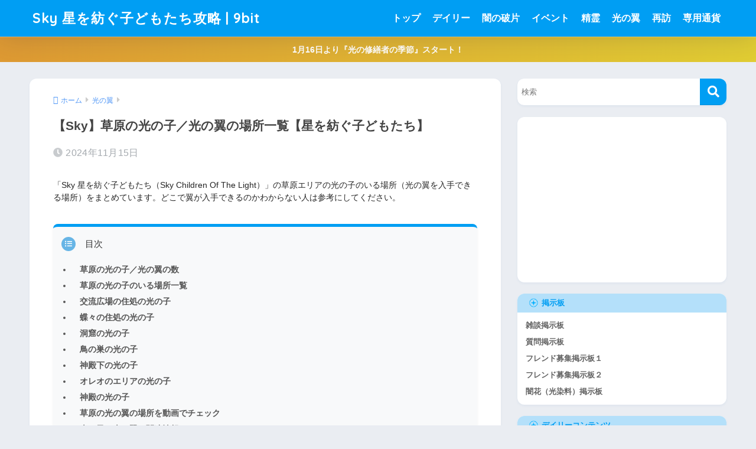

--- FILE ---
content_type: text/html; charset=UTF-8
request_url: https://9-bit.jp/skygold/2721/comment-page-3/
body_size: 36458
content:

<!DOCTYPE html>
<html lang="ja">
<head>
  <meta charset="utf-8">
  <meta http-equiv="X-UA-Compatible" content="IE=edge">
  <meta name="HandheldFriendly" content="True">
  <meta name="MobileOptimized" content="320">
  <meta name="viewport" content="width=device-width, initial-scale=1, viewport-fit=cover"/>
  <meta name="msapplication-TileColor" content="#1C81E6">
  <meta name="theme-color" content="#1C81E6">
  <link rel="pingback" href="https://9-bit.jp/skygold/xmlrpc.php">
  <title>【Sky】草原の光の子／光の翼の場所一覧【星を紡ぐ子どもたち】 | Sky 星を紡ぐ子どもたち攻略 | 9bit</title>
<meta name='robots' content='max-image-preview:large' />
<link rel='dns-prefetch' href='//www.google.com' />
<link rel='dns-prefetch' href='//fonts.googleapis.com' />
<link rel='dns-prefetch' href='//use.fontawesome.com' />
<link rel="alternate" type="application/rss+xml" title="Sky 星を紡ぐ子どもたち攻略 | 9bit &raquo; フィード" href="https://9-bit.jp/skygold/feed/" />
<link rel="alternate" type="application/rss+xml" title="Sky 星を紡ぐ子どもたち攻略 | 9bit &raquo; コメントフィード" href="https://9-bit.jp/skygold/comments/feed/" />
<link rel="alternate" title="oEmbed (JSON)" type="application/json+oembed" href="https://9-bit.jp/skygold/wp-json/oembed/1.0/embed?url=https%3A%2F%2F9-bit.jp%2Fskygold%2F2721%2F" />
<link rel="alternate" title="oEmbed (XML)" type="text/xml+oembed" href="https://9-bit.jp/skygold/wp-json/oembed/1.0/embed?url=https%3A%2F%2F9-bit.jp%2Fskygold%2F2721%2F&#038;format=xml" />
<style id='wp-img-auto-sizes-contain-inline-css' type='text/css'>
img:is([sizes=auto i],[sizes^="auto," i]){contain-intrinsic-size:3000px 1500px}
/*# sourceURL=wp-img-auto-sizes-contain-inline-css */
</style>
<link rel='stylesheet' id='sng-stylesheet-css' href='https://9-bit.jp/skygold/wp-content/themes/sango-theme/style.css?version=3.11.4' type='text/css' media='all' />
<link rel='stylesheet' id='sng-option-css' href='https://9-bit.jp/skygold/wp-content/themes/sango-theme/entry-option.css?version=3.11.4' type='text/css' media='all' />
<link rel='stylesheet' id='sng-old-css-css' href='https://9-bit.jp/skygold/wp-content/themes/sango-theme/style-old.css?version=3.11.4' type='text/css' media='all' />
<link rel='stylesheet' id='sango_theme_gutenberg-style-css' href='https://9-bit.jp/skygold/wp-content/themes/sango-theme/library/gutenberg/dist/build/style-blocks.css?version=3.11.4' type='text/css' media='all' />
<style id='sango_theme_gutenberg-style-inline-css' type='text/css'>
:root{--sgb-main-color:#009EF3;--sgb-pastel-color:#b4e0fa;--sgb-accent-color:#ffb36b;--sgb-widget-title-color:#009EF3;--sgb-widget-title-bg-color:#b4e0fa;--sgb-bg-color:#eaedf2;--wp--preset--color--sango-main:var(--sgb-main-color);--wp--preset--color--sango-pastel:var(--sgb-pastel-color);--wp--preset--color--sango-accent:var(--sgb-accent-color)}
/*# sourceURL=sango_theme_gutenberg-style-inline-css */
</style>
<link rel='stylesheet' id='sng-googlefonts-css' href='https://fonts.googleapis.com/css?family=Quicksand%3A500%2C700&#038;display=swap' type='text/css' media='all' />
<link rel='stylesheet' id='sng-fontawesome-css' href='https://use.fontawesome.com/releases/v5.15.4/css/all.css' type='text/css' media='all' />
<style id='wp-emoji-styles-inline-css' type='text/css'>

	img.wp-smiley, img.emoji {
		display: inline !important;
		border: none !important;
		box-shadow: none !important;
		height: 1em !important;
		width: 1em !important;
		margin: 0 0.07em !important;
		vertical-align: -0.1em !important;
		background: none !important;
		padding: 0 !important;
	}
/*# sourceURL=wp-emoji-styles-inline-css */
</style>
<link rel='stylesheet' id='wp-block-library-css' href='https://9-bit.jp/skygold/wp-includes/css/dist/block-library/style.min.css?ver=6.9' type='text/css' media='all' />
<style id='ctc-term-title-style-inline-css' type='text/css'>
.ctc-block-controls-dropdown .components-base-control__field{margin:0 !important}

/*# sourceURL=https://9-bit.jp/skygold/wp-content/plugins/copy-the-code/classes/gutenberg/blocks/term-title/css/style.css */
</style>
<style id='ctc-copy-button-style-inline-css' type='text/css'>
.wp-block-ctc-copy-button{font-size:14px;line-height:normal;padding:8px 16px;border-width:1px;border-style:solid;border-color:inherit;border-radius:4px;cursor:pointer;display:inline-block}.ctc-copy-button-textarea{display:none !important}
/*# sourceURL=https://9-bit.jp/skygold/wp-content/plugins/copy-the-code/classes/gutenberg/blocks/copy-button/css/style.css */
</style>
<style id='ctc-copy-icon-style-inline-css' type='text/css'>
.wp-block-ctc-copy-icon .ctc-block-copy-icon{background:rgba(0,0,0,0);padding:0;margin:0;position:relative;cursor:pointer}.wp-block-ctc-copy-icon .ctc-block-copy-icon .check-icon{display:none}.wp-block-ctc-copy-icon .ctc-block-copy-icon svg{height:1em;width:1em}.wp-block-ctc-copy-icon .ctc-block-copy-icon::after{position:absolute;content:attr(aria-label);padding:.5em .75em;right:100%;color:#fff;background:#24292f;font-size:11px;border-radius:6px;line-height:1;right:100%;bottom:50%;margin-right:6px;-webkit-transform:translateY(50%);transform:translateY(50%)}.wp-block-ctc-copy-icon .ctc-block-copy-icon::before{content:"";top:50%;bottom:50%;left:-7px;margin-top:-6px;border:6px solid rgba(0,0,0,0);border-left-color:#24292f;position:absolute}.wp-block-ctc-copy-icon .ctc-block-copy-icon::after,.wp-block-ctc-copy-icon .ctc-block-copy-icon::before{opacity:0;visibility:hidden;-webkit-transition:opacity .2s ease-in-out,visibility .2s ease-in-out;transition:opacity .2s ease-in-out,visibility .2s ease-in-out}.wp-block-ctc-copy-icon .ctc-block-copy-icon.copied::after,.wp-block-ctc-copy-icon .ctc-block-copy-icon.copied::before{opacity:1;visibility:visible;-webkit-transition:opacity .2s ease-in-out,visibility .2s ease-in-out;transition:opacity .2s ease-in-out,visibility .2s ease-in-out}.wp-block-ctc-copy-icon .ctc-block-copy-icon.copied .check-icon{display:inline-block}.wp-block-ctc-copy-icon .ctc-block-copy-icon.copied .copy-icon{display:none !important}.ctc-copy-icon-textarea{display:none !important}
/*# sourceURL=https://9-bit.jp/skygold/wp-content/plugins/copy-the-code/classes/gutenberg/blocks/copy-icon/css/style.css */
</style>
<style id='ctc-social-share-style-inline-css' type='text/css'>
.wp-block-ctc-social-share{display:-webkit-box;display:-ms-flexbox;display:flex;-webkit-box-align:center;-ms-flex-align:center;align-items:center;gap:8px}.wp-block-ctc-social-share svg{height:16px;width:16px}.wp-block-ctc-social-share a{display:-webkit-inline-box;display:-ms-inline-flexbox;display:inline-flex}.wp-block-ctc-social-share a:focus{outline:none}
/*# sourceURL=https://9-bit.jp/skygold/wp-content/plugins/copy-the-code/classes/gutenberg/blocks/social-share/css/style.css */
</style>
<style id='global-styles-inline-css' type='text/css'>
:root{--wp--preset--aspect-ratio--square: 1;--wp--preset--aspect-ratio--4-3: 4/3;--wp--preset--aspect-ratio--3-4: 3/4;--wp--preset--aspect-ratio--3-2: 3/2;--wp--preset--aspect-ratio--2-3: 2/3;--wp--preset--aspect-ratio--16-9: 16/9;--wp--preset--aspect-ratio--9-16: 9/16;--wp--preset--color--black: #000000;--wp--preset--color--cyan-bluish-gray: #abb8c3;--wp--preset--color--white: #ffffff;--wp--preset--color--pale-pink: #f78da7;--wp--preset--color--vivid-red: #cf2e2e;--wp--preset--color--luminous-vivid-orange: #ff6900;--wp--preset--color--luminous-vivid-amber: #fcb900;--wp--preset--color--light-green-cyan: #7bdcb5;--wp--preset--color--vivid-green-cyan: #00d084;--wp--preset--color--pale-cyan-blue: #8ed1fc;--wp--preset--color--vivid-cyan-blue: #0693e3;--wp--preset--color--vivid-purple: #9b51e0;--wp--preset--color--sango-main: var(--sgb-main-color);--wp--preset--color--sango-pastel: var(--sgb-pastel-color);--wp--preset--color--sango-accent: var(--sgb-accent-color);--wp--preset--color--sango-blue: #009EF3;--wp--preset--color--sango-orange: #ffb36b;--wp--preset--color--sango-red: #f88080;--wp--preset--color--sango-green: #90d581;--wp--preset--color--sango-black: #333;--wp--preset--color--sango-gray: gray;--wp--preset--color--sango-silver: whitesmoke;--wp--preset--color--sango-light-blue: #b4e0fa;--wp--preset--color--sango-light-red: #ffebeb;--wp--preset--color--sango-light-orange: #fff9e6;--wp--preset--gradient--vivid-cyan-blue-to-vivid-purple: linear-gradient(135deg,rgb(6,147,227) 0%,rgb(155,81,224) 100%);--wp--preset--gradient--light-green-cyan-to-vivid-green-cyan: linear-gradient(135deg,rgb(122,220,180) 0%,rgb(0,208,130) 100%);--wp--preset--gradient--luminous-vivid-amber-to-luminous-vivid-orange: linear-gradient(135deg,rgb(252,185,0) 0%,rgb(255,105,0) 100%);--wp--preset--gradient--luminous-vivid-orange-to-vivid-red: linear-gradient(135deg,rgb(255,105,0) 0%,rgb(207,46,46) 100%);--wp--preset--gradient--very-light-gray-to-cyan-bluish-gray: linear-gradient(135deg,rgb(238,238,238) 0%,rgb(169,184,195) 100%);--wp--preset--gradient--cool-to-warm-spectrum: linear-gradient(135deg,rgb(74,234,220) 0%,rgb(151,120,209) 20%,rgb(207,42,186) 40%,rgb(238,44,130) 60%,rgb(251,105,98) 80%,rgb(254,248,76) 100%);--wp--preset--gradient--blush-light-purple: linear-gradient(135deg,rgb(255,206,236) 0%,rgb(152,150,240) 100%);--wp--preset--gradient--blush-bordeaux: linear-gradient(135deg,rgb(254,205,165) 0%,rgb(254,45,45) 50%,rgb(107,0,62) 100%);--wp--preset--gradient--luminous-dusk: linear-gradient(135deg,rgb(255,203,112) 0%,rgb(199,81,192) 50%,rgb(65,88,208) 100%);--wp--preset--gradient--pale-ocean: linear-gradient(135deg,rgb(255,245,203) 0%,rgb(182,227,212) 50%,rgb(51,167,181) 100%);--wp--preset--gradient--electric-grass: linear-gradient(135deg,rgb(202,248,128) 0%,rgb(113,206,126) 100%);--wp--preset--gradient--midnight: linear-gradient(135deg,rgb(2,3,129) 0%,rgb(40,116,252) 100%);--wp--preset--font-size--small: 13px;--wp--preset--font-size--medium: 20px;--wp--preset--font-size--large: 36px;--wp--preset--font-size--x-large: 42px;--wp--preset--font-family--default: "Helvetica", "Arial", "Hiragino Kaku Gothic ProN", "Hiragino Sans", YuGothic, "Yu Gothic", "メイリオ", Meiryo, sans-serif;--wp--preset--font-family--notosans: "Noto Sans JP", var(--wp--preset--font-family--default);--wp--preset--font-family--mplusrounded: "M PLUS Rounded 1c", var(--wp--preset--font-family--default);--wp--preset--font-family--dfont: "Quicksand", var(--wp--preset--font-family--default);--wp--preset--spacing--20: 0.44rem;--wp--preset--spacing--30: 0.67rem;--wp--preset--spacing--40: 1rem;--wp--preset--spacing--50: 1.5rem;--wp--preset--spacing--60: 2.25rem;--wp--preset--spacing--70: 3.38rem;--wp--preset--spacing--80: 5.06rem;--wp--preset--shadow--natural: 6px 6px 9px rgba(0, 0, 0, 0.2);--wp--preset--shadow--deep: 12px 12px 50px rgba(0, 0, 0, 0.4);--wp--preset--shadow--sharp: 6px 6px 0px rgba(0, 0, 0, 0.2);--wp--preset--shadow--outlined: 6px 6px 0px -3px rgb(255, 255, 255), 6px 6px rgb(0, 0, 0);--wp--preset--shadow--crisp: 6px 6px 0px rgb(0, 0, 0);--wp--custom--wrap--width: 92%;--wp--custom--wrap--default-width: 800px;--wp--custom--wrap--content-width: 1180px;--wp--custom--wrap--max-width: var(--wp--custom--wrap--content-width);--wp--custom--wrap--side: 30%;--wp--custom--wrap--gap: 2em;--wp--custom--wrap--mobile--padding: 16px;--wp--custom--shadow--large: 0 16px 30px -7px rgba(0, 12, 66, 0.15 );--wp--custom--shadow--large-hover: 0 40px 50px -16px rgba(0, 12, 66, 0.2 );--wp--custom--shadow--medium: 0 6px 13px -3px rgba(0, 12, 66, 0.1), 0 0px 1px rgba(0,30,100, 0.1 );--wp--custom--shadow--medium-hover: 0 12px 45px -9px rgb(0 0 0 / 23%);--wp--custom--shadow--solid: 0 1px 2px 0 rgba(24, 44, 84, 0.1), 0 1px 3px 1px rgba(24, 44, 84, 0.1);--wp--custom--shadow--solid-hover: 0 2px 4px 0 rgba(24, 44, 84, 0.1), 0 2px 8px 0 rgba(24, 44, 84, 0.1);--wp--custom--shadow--small: 0 2px 4px #4385bb12;--wp--custom--rounded--medium: 12px;--wp--custom--rounded--small: 6px;--wp--custom--widget--padding-horizontal: 18px;--wp--custom--widget--padding-vertical: 6px;--wp--custom--widget--icon-margin: 6px;--wp--custom--widget--gap: 2.5em;--wp--custom--entry--gap: 1.5rem;--wp--custom--entry--gap-mobile: 1rem;--wp--custom--entry--border-color: #eaedf2;--wp--custom--animation--fade-in: fadeIn 0.7s ease 0s 1 normal;--wp--custom--animation--header: fadeHeader 1s ease 0s 1 normal;--wp--custom--transition--default: 0.3s ease-in-out;--wp--custom--totop--opacity: 0.6;--wp--custom--totop--right: 18px;--wp--custom--totop--bottom: 20px;--wp--custom--totop--mobile--right: 16px;--wp--custom--totop--mobile--bottom: 10px;--wp--custom--toc--button--opacity: 0.6;--wp--custom--footer--column-gap: 40px;}:root { --wp--style--global--content-size: 900px;--wp--style--global--wide-size: 980px; }:where(body) { margin: 0; }.wp-site-blocks > .alignleft { float: left; margin-right: 2em; }.wp-site-blocks > .alignright { float: right; margin-left: 2em; }.wp-site-blocks > .aligncenter { justify-content: center; margin-left: auto; margin-right: auto; }:where(.wp-site-blocks) > * { margin-block-start: 1.5rem; margin-block-end: 0; }:where(.wp-site-blocks) > :first-child { margin-block-start: 0; }:where(.wp-site-blocks) > :last-child { margin-block-end: 0; }:root { --wp--style--block-gap: 1.5rem; }:root :where(.is-layout-flow) > :first-child{margin-block-start: 0;}:root :where(.is-layout-flow) > :last-child{margin-block-end: 0;}:root :where(.is-layout-flow) > *{margin-block-start: 1.5rem;margin-block-end: 0;}:root :where(.is-layout-constrained) > :first-child{margin-block-start: 0;}:root :where(.is-layout-constrained) > :last-child{margin-block-end: 0;}:root :where(.is-layout-constrained) > *{margin-block-start: 1.5rem;margin-block-end: 0;}:root :where(.is-layout-flex){gap: 1.5rem;}:root :where(.is-layout-grid){gap: 1.5rem;}.is-layout-flow > .alignleft{float: left;margin-inline-start: 0;margin-inline-end: 2em;}.is-layout-flow > .alignright{float: right;margin-inline-start: 2em;margin-inline-end: 0;}.is-layout-flow > .aligncenter{margin-left: auto !important;margin-right: auto !important;}.is-layout-constrained > .alignleft{float: left;margin-inline-start: 0;margin-inline-end: 2em;}.is-layout-constrained > .alignright{float: right;margin-inline-start: 2em;margin-inline-end: 0;}.is-layout-constrained > .aligncenter{margin-left: auto !important;margin-right: auto !important;}.is-layout-constrained > :where(:not(.alignleft):not(.alignright):not(.alignfull)){max-width: var(--wp--style--global--content-size);margin-left: auto !important;margin-right: auto !important;}.is-layout-constrained > .alignwide{max-width: var(--wp--style--global--wide-size);}body .is-layout-flex{display: flex;}.is-layout-flex{flex-wrap: wrap;align-items: center;}.is-layout-flex > :is(*, div){margin: 0;}body .is-layout-grid{display: grid;}.is-layout-grid > :is(*, div){margin: 0;}body{font-family: var(--sgb-font-family);padding-top: 0px;padding-right: 0px;padding-bottom: 0px;padding-left: 0px;}a:where(:not(.wp-element-button)){text-decoration: underline;}:root :where(.wp-element-button, .wp-block-button__link){background-color: #32373c;border-width: 0;color: #fff;font-family: inherit;font-size: inherit;font-style: inherit;font-weight: inherit;letter-spacing: inherit;line-height: inherit;padding-top: calc(0.667em + 2px);padding-right: calc(1.333em + 2px);padding-bottom: calc(0.667em + 2px);padding-left: calc(1.333em + 2px);text-decoration: none;text-transform: inherit;}.has-black-color{color: var(--wp--preset--color--black) !important;}.has-cyan-bluish-gray-color{color: var(--wp--preset--color--cyan-bluish-gray) !important;}.has-white-color{color: var(--wp--preset--color--white) !important;}.has-pale-pink-color{color: var(--wp--preset--color--pale-pink) !important;}.has-vivid-red-color{color: var(--wp--preset--color--vivid-red) !important;}.has-luminous-vivid-orange-color{color: var(--wp--preset--color--luminous-vivid-orange) !important;}.has-luminous-vivid-amber-color{color: var(--wp--preset--color--luminous-vivid-amber) !important;}.has-light-green-cyan-color{color: var(--wp--preset--color--light-green-cyan) !important;}.has-vivid-green-cyan-color{color: var(--wp--preset--color--vivid-green-cyan) !important;}.has-pale-cyan-blue-color{color: var(--wp--preset--color--pale-cyan-blue) !important;}.has-vivid-cyan-blue-color{color: var(--wp--preset--color--vivid-cyan-blue) !important;}.has-vivid-purple-color{color: var(--wp--preset--color--vivid-purple) !important;}.has-sango-main-color{color: var(--wp--preset--color--sango-main) !important;}.has-sango-pastel-color{color: var(--wp--preset--color--sango-pastel) !important;}.has-sango-accent-color{color: var(--wp--preset--color--sango-accent) !important;}.has-sango-blue-color{color: var(--wp--preset--color--sango-blue) !important;}.has-sango-orange-color{color: var(--wp--preset--color--sango-orange) !important;}.has-sango-red-color{color: var(--wp--preset--color--sango-red) !important;}.has-sango-green-color{color: var(--wp--preset--color--sango-green) !important;}.has-sango-black-color{color: var(--wp--preset--color--sango-black) !important;}.has-sango-gray-color{color: var(--wp--preset--color--sango-gray) !important;}.has-sango-silver-color{color: var(--wp--preset--color--sango-silver) !important;}.has-sango-light-blue-color{color: var(--wp--preset--color--sango-light-blue) !important;}.has-sango-light-red-color{color: var(--wp--preset--color--sango-light-red) !important;}.has-sango-light-orange-color{color: var(--wp--preset--color--sango-light-orange) !important;}.has-black-background-color{background-color: var(--wp--preset--color--black) !important;}.has-cyan-bluish-gray-background-color{background-color: var(--wp--preset--color--cyan-bluish-gray) !important;}.has-white-background-color{background-color: var(--wp--preset--color--white) !important;}.has-pale-pink-background-color{background-color: var(--wp--preset--color--pale-pink) !important;}.has-vivid-red-background-color{background-color: var(--wp--preset--color--vivid-red) !important;}.has-luminous-vivid-orange-background-color{background-color: var(--wp--preset--color--luminous-vivid-orange) !important;}.has-luminous-vivid-amber-background-color{background-color: var(--wp--preset--color--luminous-vivid-amber) !important;}.has-light-green-cyan-background-color{background-color: var(--wp--preset--color--light-green-cyan) !important;}.has-vivid-green-cyan-background-color{background-color: var(--wp--preset--color--vivid-green-cyan) !important;}.has-pale-cyan-blue-background-color{background-color: var(--wp--preset--color--pale-cyan-blue) !important;}.has-vivid-cyan-blue-background-color{background-color: var(--wp--preset--color--vivid-cyan-blue) !important;}.has-vivid-purple-background-color{background-color: var(--wp--preset--color--vivid-purple) !important;}.has-sango-main-background-color{background-color: var(--wp--preset--color--sango-main) !important;}.has-sango-pastel-background-color{background-color: var(--wp--preset--color--sango-pastel) !important;}.has-sango-accent-background-color{background-color: var(--wp--preset--color--sango-accent) !important;}.has-sango-blue-background-color{background-color: var(--wp--preset--color--sango-blue) !important;}.has-sango-orange-background-color{background-color: var(--wp--preset--color--sango-orange) !important;}.has-sango-red-background-color{background-color: var(--wp--preset--color--sango-red) !important;}.has-sango-green-background-color{background-color: var(--wp--preset--color--sango-green) !important;}.has-sango-black-background-color{background-color: var(--wp--preset--color--sango-black) !important;}.has-sango-gray-background-color{background-color: var(--wp--preset--color--sango-gray) !important;}.has-sango-silver-background-color{background-color: var(--wp--preset--color--sango-silver) !important;}.has-sango-light-blue-background-color{background-color: var(--wp--preset--color--sango-light-blue) !important;}.has-sango-light-red-background-color{background-color: var(--wp--preset--color--sango-light-red) !important;}.has-sango-light-orange-background-color{background-color: var(--wp--preset--color--sango-light-orange) !important;}.has-black-border-color{border-color: var(--wp--preset--color--black) !important;}.has-cyan-bluish-gray-border-color{border-color: var(--wp--preset--color--cyan-bluish-gray) !important;}.has-white-border-color{border-color: var(--wp--preset--color--white) !important;}.has-pale-pink-border-color{border-color: var(--wp--preset--color--pale-pink) !important;}.has-vivid-red-border-color{border-color: var(--wp--preset--color--vivid-red) !important;}.has-luminous-vivid-orange-border-color{border-color: var(--wp--preset--color--luminous-vivid-orange) !important;}.has-luminous-vivid-amber-border-color{border-color: var(--wp--preset--color--luminous-vivid-amber) !important;}.has-light-green-cyan-border-color{border-color: var(--wp--preset--color--light-green-cyan) !important;}.has-vivid-green-cyan-border-color{border-color: var(--wp--preset--color--vivid-green-cyan) !important;}.has-pale-cyan-blue-border-color{border-color: var(--wp--preset--color--pale-cyan-blue) !important;}.has-vivid-cyan-blue-border-color{border-color: var(--wp--preset--color--vivid-cyan-blue) !important;}.has-vivid-purple-border-color{border-color: var(--wp--preset--color--vivid-purple) !important;}.has-sango-main-border-color{border-color: var(--wp--preset--color--sango-main) !important;}.has-sango-pastel-border-color{border-color: var(--wp--preset--color--sango-pastel) !important;}.has-sango-accent-border-color{border-color: var(--wp--preset--color--sango-accent) !important;}.has-sango-blue-border-color{border-color: var(--wp--preset--color--sango-blue) !important;}.has-sango-orange-border-color{border-color: var(--wp--preset--color--sango-orange) !important;}.has-sango-red-border-color{border-color: var(--wp--preset--color--sango-red) !important;}.has-sango-green-border-color{border-color: var(--wp--preset--color--sango-green) !important;}.has-sango-black-border-color{border-color: var(--wp--preset--color--sango-black) !important;}.has-sango-gray-border-color{border-color: var(--wp--preset--color--sango-gray) !important;}.has-sango-silver-border-color{border-color: var(--wp--preset--color--sango-silver) !important;}.has-sango-light-blue-border-color{border-color: var(--wp--preset--color--sango-light-blue) !important;}.has-sango-light-red-border-color{border-color: var(--wp--preset--color--sango-light-red) !important;}.has-sango-light-orange-border-color{border-color: var(--wp--preset--color--sango-light-orange) !important;}.has-vivid-cyan-blue-to-vivid-purple-gradient-background{background: var(--wp--preset--gradient--vivid-cyan-blue-to-vivid-purple) !important;}.has-light-green-cyan-to-vivid-green-cyan-gradient-background{background: var(--wp--preset--gradient--light-green-cyan-to-vivid-green-cyan) !important;}.has-luminous-vivid-amber-to-luminous-vivid-orange-gradient-background{background: var(--wp--preset--gradient--luminous-vivid-amber-to-luminous-vivid-orange) !important;}.has-luminous-vivid-orange-to-vivid-red-gradient-background{background: var(--wp--preset--gradient--luminous-vivid-orange-to-vivid-red) !important;}.has-very-light-gray-to-cyan-bluish-gray-gradient-background{background: var(--wp--preset--gradient--very-light-gray-to-cyan-bluish-gray) !important;}.has-cool-to-warm-spectrum-gradient-background{background: var(--wp--preset--gradient--cool-to-warm-spectrum) !important;}.has-blush-light-purple-gradient-background{background: var(--wp--preset--gradient--blush-light-purple) !important;}.has-blush-bordeaux-gradient-background{background: var(--wp--preset--gradient--blush-bordeaux) !important;}.has-luminous-dusk-gradient-background{background: var(--wp--preset--gradient--luminous-dusk) !important;}.has-pale-ocean-gradient-background{background: var(--wp--preset--gradient--pale-ocean) !important;}.has-electric-grass-gradient-background{background: var(--wp--preset--gradient--electric-grass) !important;}.has-midnight-gradient-background{background: var(--wp--preset--gradient--midnight) !important;}.has-small-font-size{font-size: var(--wp--preset--font-size--small) !important;}.has-medium-font-size{font-size: var(--wp--preset--font-size--medium) !important;}.has-large-font-size{font-size: var(--wp--preset--font-size--large) !important;}.has-x-large-font-size{font-size: var(--wp--preset--font-size--x-large) !important;}.has-default-font-family{font-family: var(--wp--preset--font-family--default) !important;}.has-notosans-font-family{font-family: var(--wp--preset--font-family--notosans) !important;}.has-mplusrounded-font-family{font-family: var(--wp--preset--font-family--mplusrounded) !important;}.has-dfont-font-family{font-family: var(--wp--preset--font-family--dfont) !important;}
:root :where(.wp-block-button .wp-block-button__link){background-color: var(--wp--preset--color--sango-main);border-radius: var(--wp--custom--rounded--medium);color: #fff;font-size: 18px;font-weight: 600;padding-top: 0.4em;padding-right: 1.3em;padding-bottom: 0.4em;padding-left: 1.3em;}
:root :where(.wp-block-pullquote){font-size: 1.5em;line-height: 1.6;}
/*# sourceURL=global-styles-inline-css */
</style>
<link rel='stylesheet' id='ctc-copy-inline-css' href='https://9-bit.jp/skygold/wp-content/plugins/copy-the-code/assets/css/copy-inline.css' type='text/css' media='all' />
<link rel='stylesheet' id='child-style-css' href='https://9-bit.jp/skygold/wp-content/themes/sango-theme-child/style.css' type='text/css' media='all' />
<link rel='stylesheet' id='cape-filter-style-css' href='https://9-bit.jp/skygold/wp-content/themes/sango-theme-child/cape-filter.css' type='text/css' media='all' />
<link rel='stylesheet' id='tablepress-default-css' href='https://9-bit.jp/skygold/wp-content/plugins/tablepress/css/build/default.css' type='text/css' media='all' />
<script type="text/javascript" src="https://9-bit.jp/skygold/wp-includes/js/jquery/jquery.min.js?ver=3.7.1" id="jquery-core-js"></script>
<script type="text/javascript" src="https://9-bit.jp/skygold/wp-includes/js/jquery/jquery-migrate.min.js?ver=3.4.1" id="jquery-migrate-js"></script>
<script type="text/javascript" src="https://9-bit.jp/skygold/wp-content/plugins/copy-the-code/classes/gutenberg/blocks/copy-button/js/frontend.js" id="ctc-copy-button-script-2-js"></script>
<script type="text/javascript" src="https://9-bit.jp/skygold/wp-content/plugins/copy-the-code/classes/gutenberg/blocks/copy-icon/js/frontend.js" id="ctc-copy-icon-script-2-js"></script>
<link rel="https://api.w.org/" href="https://9-bit.jp/skygold/wp-json/" /><link rel="alternate" title="JSON" type="application/json" href="https://9-bit.jp/skygold/wp-json/wp/v2/posts/2721" /><link rel="EditURI" type="application/rsd+xml" title="RSD" href="https://9-bit.jp/skygold/xmlrpc.php?rsd" />
<link rel="canonical" href="https://9-bit.jp/skygold/2721/comment-page-3/#comments" />
<link rel='shortlink' href='https://9-bit.jp/skygold/?p=2721' />
<!-- Favicon Rotator -->
<!-- End Favicon Rotator -->
<meta name="description" content="「Sky 星を紡ぐ子どもたち（Sky Children Of The Light）」の草原エリアの光の子のいる場所（光の翼を入手できる場所）をまとめています。どこで翼が入手できるのかわからない人は参考にしてください。" /><meta property="og:title" content="【Sky】草原の光の子／光の翼の場所一覧【星を紡ぐ子どもたち】" />
<meta property="og:description" content="「Sky 星を紡ぐ子どもたち（Sky Children Of The Light）」の草原エリアの光の子のいる場所（光の翼を入手できる場所）をまとめています。どこで翼が入手できるのかわからない人は参考にしてください。" />
<meta property="og:type" content="article" />
<meta property="og:url" content="https://9-bit.jp/skygold/2721/" />
<meta property="og:image" content="https://9-bit.jp/skygold/wp-content/uploads/2019/07/lw32-1024x482.jpg" />
<meta property="og:site_name" content="Sky 星を紡ぐ子どもたち攻略 | 9bit" />
<meta name="twitter:card" content="summary_large_image" />
<meta name="description" content="「Sky 星を紡ぐ子どもたち（Sky Children Of The Light）」の草原エリアの光の子のいる場所（光の翼を入手できる場所）をまとめています。どこで翼が入手できるのかわからない人は参考にしてください。" /><meta property="og:title" content="【Sky】草原の光の子／光の翼の場所一覧【星を紡ぐ子どもたち】" />
<meta property="og:description" content="「Sky 星を紡ぐ子どもたち（Sky Children Of The Light）」の草原エリアの光の子のいる場所（光の翼を入手できる場所）をまとめています。どこで翼が入手できるのかわからない人は参考にしてください。" />
<meta property="og:type" content="article" />
<meta property="og:url" content="https://9-bit.jp/skygold/2721/" />
<meta property="og:image" content="https://9-bit.jp/skygold/wp-content/uploads/2019/07/lw32-1024x482.jpg" />
<meta name="thumbnail" content="https://9-bit.jp/skygold/wp-content/uploads/2019/07/lw32-1024x482.jpg" />
<meta property="og:site_name" content="Sky 星を紡ぐ子どもたち攻略 | 9bit" />
<meta name="twitter:card" content="summary_large_image" />
<!-- Google tag (gtag.js) -->
<script async src="https://www.googletagmanager.com/gtag/js?id=G-06QFZNG958"></script>
<script>
  window.dataLayer = window.dataLayer || [];
  function gtag(){dataLayer.push(arguments);}
  gtag('js', new Date());

  gtag('config', 'G-06QFZNG958');
</script>	<script>
		(function(i,s,o,g,r,a,m){i['GoogleAnalyticsObject']=r;i[r]=i[r]||function(){
		(i[r].q=i[r].q||[]).push(arguments)},i[r].l=1*new Date();a=s.createElement(o),
		m=s.getElementsByTagName(o)[0];a.async=1;a.src=g;m.parentNode.insertBefore(a,m)
		})(window,document,'script','//www.google-analytics.com/analytics.js','ga');
		ga('create', 'UA-117422699-6', 'auto');
		ga('send', 'pageview');
	</script>
	<link rel="icon" href="https://9-bit.jp/skygold/wp-content/uploads/2019/06/cropped-9bitlogo02-1-32x32.png" sizes="32x32" />
<link rel="icon" href="https://9-bit.jp/skygold/wp-content/uploads/2019/06/cropped-9bitlogo02-1-192x192.png" sizes="192x192" />
<link rel="apple-touch-icon" href="https://9-bit.jp/skygold/wp-content/uploads/2019/06/cropped-9bitlogo02-1-180x180.png" />
<meta name="msapplication-TileImage" content="https://9-bit.jp/skygold/wp-content/uploads/2019/06/cropped-9bitlogo02-1-270x270.png" />
<style type="text/css">
.entry-header .post-thumbnail {
  display: none!important;
}
</style>
		<style type="text/css" id="wp-custom-css">
			body {
    line-height: 1.6;
font-family: Helvetica, 'Hiragino Kaku Gothic ProN', 'ヒラギノ角ゴ ProN W3', 'Lucida Grande', 'Meiryo', 'メイリオ', 'ＭＳ Ｐゴシック', sans-serif;
}

.toc_title {
    line-height: 1.9;
}

table {
    line-height: 1.3;
}


/* --- ケープ絞り込み検索UI --- */
.cape-filter-ui {
  max-width: 720px;
  margin: 0 auto 2em;
  font-family: sans-serif;
}

.filter-block {
  display: flex;
  flex-wrap: wrap;
  border: 1px solid #ddd;
  border-bottom: none;
}

.filter-block:last-child {
  border-bottom: 1px solid #ddd;
}

.filter-label {
  width: 80px;
  background: #f7f7f7;
  padding: 0.75em 0.5em;
  font-weight: bold;
  border-right: 1px solid #ddd;
}

.filter-controls {
  flex: 1;
  padding: 0.5em;
  display: flex;
  flex-wrap: wrap;
  gap: 0.5em;
  align-items: center;
}

.filter-controls input[type="text"] {
  flex: 1;
  min-width: 160px;
  padding: 0.4em 0.6em;
  border: 1px solid #ccc;
  border-radius: 6px;
  background: #f4f4f4;
  font-size: 16px;
}

.filter-controls button {
  padding: 0.4em 0.9em;
  background: #fff;
  border: 1px solid #aaa;
  border-radius: 8px;
  cursor: pointer;
  font-size: 16px;
}

.filter-controls button:hover {
  background: #eee;
}

.filter-controls button.active {
  background: #007acc;
  color: #fff;
  border-color: #007acc;
}

.filter-submit {
  text-align: center;
  margin-top: 1em;
}

#search-btn {
  background: #ff9999;
  color: white;
  border: none;
  padding: 0.6em 2em;
  font-size: 18px;
  border-radius: 8px;
  cursor: pointer;
}

#search-btn:hover {
  background: #ff7f7f;
}

/* --- スマホ表示用（幅768px以下） --- */
@media screen and (max-width: 768px) {
  .filter-block {
    flex-direction: column;
  }

  .filter-label {
    width: 100%;
    border-right: none;
    border-bottom: 1px solid #ddd;
    text-align: left;
  }

  .filter-controls {
    width: 100%;
  }
}

/* 絞り込み検索 全体スタイル */
.cape-filter-ui {
  margin: 1em 0;
  font-family: sans-serif;
}

/* テーブル風の見た目 */
.cape-filter-ui table {
  width: 100%;
  border-collapse: collapse;
  margin-bottom: 1em;
}
.cape-filter-ui th,
.cape-filter-ui td {
  border: 1px solid #ddd;
  padding: 10px;
  vertical-align: top;
}
.cape-filter-ui th {
  background-color: #f2f2f2;
  text-align: left;
  white-space: nowrap;
}

/* 入力フォーム */
#free-search {
  width: 100%;
  padding: 10px;
  font-size: 16px;
  box-sizing: border-box;
  border-radius: 6px;
  border: 1px solid #ccc;
  background-color: #f8f9fa;
  margin-top: 5px;
}
#free-search-btn {
  display: none; /* ボタンは不要なため非表示 */
}

/* ボタンの共通デザイン */
.filter-btn,
#reset-btn,
#search-confirm-btn {
  display: inline-block;
  margin: 5px 5px 0 0;
  padding: 7px 14px;
  font-size: 16px;
  border-radius: 20px;
  border: 1px solid #ccc;
  background-color: #f2f2f2;
  color: #333;
  cursor: pointer;
  white-space: nowrap;
}
.filter-btn.active {
  background-color: #007bff;
  color: #fff;
}
#reset-btn {
  background-color: #eee;
}
#search-confirm-btn {
  display: block;
  width: 100%;
  background-color: #ff8f8f;
  color: #fff;
  font-weight: bold;
  border-radius: 8px;
  padding: 12px;
  font-size: 18px;
  margin-top: 20px;
  text-align: center;
}

/* スマホ向けレスポンシブ調整 */
@media screen and (max-width: 600px) {
  .cape-filter-ui th,
  .cape-filter-ui td {
    display: block;
    width: 100%;
    box-sizing: border-box;
    border: none;
    border-bottom: 1px solid #ddd;
  }
  .cape-filter-ui th {
    font-weight: bold;
    margin-top: 1em;
    background: #f9f9f9;
  }
  .cape-filter-ui td {
    padding-left: 0;
  }
  .filter-btn,
  #reset-btn,
  #search-confirm-btn {
    font-size: 16px;
    padding: 10px;
    width: auto;
  }
  #search-confirm-btn {
    font-size: 16px;
    padding: 10px;
  }
}

/* ▼▼▼ 絞り込みUIの余白とボタンスタイル調整 ▼▼▼ */
.cape-filter-ui {
  margin: 0 auto;
  padding: 0.5em 1em;
}

.cape-filter-ui table {
  width: 100%;
  border-collapse: collapse;
}

.cape-filter-ui th,
.cape-filter-ui td {
  padding: 4px 6px; /* 余白を狭くする */
  vertical-align: top;
  border: 1px solid #ddd;
}

.cape-filter-ui input[type="text"] {
  width: 100%;
  padding: 6px;
  font-size: 1em;
  box-sizing: border-box;
}

.cape-filter-ui .button-group {
  display: flex;
  flex-wrap: wrap;
  gap: 6px 8px; /* ボタン間の余白を減らす */
  margin-top: 4px;
  margin-bottom: 4px;
}

.cape-filter-ui .filter-btn,
.cape-filter-ui #reset-btn,
.cape-filter-ui #free-search-btn {
  padding: 5px 10px;
  font-size: 14px;
  border-radius: 12px; /* 角丸を弱く */
  border: 1px solid #ccc;
  background: #f8f8f8;
  color: #333;
  cursor: pointer;
  white-space: nowrap;
}

.cape-filter-ui .filter-btn.active {
  background: #007bff;
  color: white;
}

.cape-filter-ui .submit-row {
  text-align: center;
  padding-top: 10px;
  border-top: 1px solid #ddd; /* 下線復活 */
}

.cape-filter-ui .submit-row button {
  font-size: 16px;
  padding: 8px 24px;
  border: none;
  background-color: #ff9999;
  color: white;
  border-radius: 8px;
  cursor: pointer;
}

/* レスポンシブ調整 */
@media (max-width: 600px) {
  .cape-filter-ui th,
  .cape-filter-ui td {
    display: block;
    width: 100%;
    padding: 6px 10px;
  }

  .cape-filter-ui table {
    border: none;
  }

  .cape-filter-ui tr {
    border-bottom: 1px solid #ddd;
  }

  .cape-filter-ui .submit-row {
    padding-top: 16px;
  }
}



		</style>
		<style> a{color:#4f96f6}.header, .drawer__title{background-color:#009EF3}#logo a{color:#FFF}.desktop-nav li a , .mobile-nav li a, #drawer__open, .header-search__open, .drawer__title{color:#FFF}.drawer__title__close span, .drawer__title__close span:before{background:#FFF}.desktop-nav li:after{background:#FFF}.mobile-nav .current-menu-item{border-bottom-color:#FFF}.widgettitle, .sidebar .wp-block-group h2, .drawer .wp-block-group h2{color:#009EF3;background-color:#b4e0fa}#footer-menu a, .copyright{color:#FFF}#footer-menu{background-color:#009EF3}.footer{background-color:#e0e4eb}.footer, .footer a, .footer .widget ul li a{color:#3c3c3c}body{font-size:84%}@media only screen and (min-width:481px){body{font-size:89%}}@media only screen and (min-width:1030px){body{font-size:89%}}.totop{background:#009EF3}.header-info a{color:#FFF;background:linear-gradient(95deg, #dd9933, #e0cc33)}.fixed-menu ul{background:#FFF}.fixed-menu a{color:#a2a7ab}.fixed-menu .current-menu-item a, .fixed-menu ul li a.active{color:#009EF3}.post-tab{background:#FFF}.post-tab > div{color:#a7a7a7}body{--sgb-font-family:var(--wp--preset--font-family--default)}#fixed_sidebar{top:0px}:target{scroll-margin-top:0px}.Threads:before{background-image:url("https://9-bit.jp/skygold/wp-content/themes/sango-theme/library/images/threads.svg")}.profile-sns li .Threads:before{background-image:url("https://9-bit.jp/skygold/wp-content/themes/sango-theme/library/images/threads-outline.svg")}.X:before, .follow-x::before{background-image:url("https://9-bit.jp/skygold/wp-content/themes/sango-theme/library/images/x-circle.svg")}</style></head>
<body class="wp-singular post-template-default single single-post postid-2721 single-format-standard wp-theme-sango-theme wp-child-theme-sango-theme-child fa5">
    <div id="container" class="container"> 
  			<header class="header
			">
				<div id="inner-header" class="inner-header wrap">
		<div id="logo" class="logo header-logo h1 dfont">
	<a href="https://9-bit.jp/skygold/" class="header-logo__link">
				Sky 星を紡ぐ子どもたち攻略 | 9bit	</a>
	</div>
	<div class="header-search">
		<input type="checkbox" class="header-search__input" id="header-search-input" onclick="document.querySelector('.header-search__modal .searchform__input').focus()">
	<label class="header-search__close" for="header-search-input"></label>
	<div class="header-search__modal">
	
<form role="search" method="get" class="searchform" action="https://9-bit.jp/skygold/">
  <div>
    <input type="search" class="searchform__input" name="s" value="" placeholder="検索" />
    <button type="submit" class="searchform__submit" aria-label="検索"><i class="fas fa-search" aria-hidden="true"></i></button>
  </div>
</form>

	</div>
</div>	<nav class="desktop-nav clearfix"><ul id="menu-%e3%82%b0%e3%83%ad%e3%83%90%e3%83%ab" class="menu"><li id="menu-item-4588" class="menu-item menu-item-type-custom menu-item-object-custom menu-item-home menu-item-4588"><a href="https://9-bit.jp/skygold/">トップ</a></li>
<li id="menu-item-6610" class="menu-item menu-item-type-post_type menu-item-object-post menu-item-6610"><a href="https://9-bit.jp/skygold/6593">デイリー</a></li>
<li id="menu-item-24688" class="menu-item menu-item-type-post_type menu-item-object-post menu-item-24688"><a href="https://9-bit.jp/skygold/23767/">闇の破片</a></li>
<li id="menu-item-4586" class="menu-item menu-item-type-post_type menu-item-object-post menu-item-4586"><a href="https://9-bit.jp/skygold/017">イベント</a></li>
<li id="menu-item-4585" class="menu-item menu-item-type-post_type menu-item-object-post menu-item-4585"><a href="https://9-bit.jp/skygold/4571">精霊</a></li>
<li id="menu-item-4584" class="menu-item menu-item-type-post_type menu-item-object-post menu-item-4584"><a href="https://9-bit.jp/skygold/4581">光の翼</a></li>
<li id="menu-item-17706" class="menu-item menu-item-type-post_type menu-item-object-post menu-item-17706"><a href="https://9-bit.jp/skygold/5008/">再訪</a></li>
<li id="menu-item-44486" class="menu-item menu-item-type-post_type menu-item-object-post menu-item-44486"><a href="https://9-bit.jp/skygold/41645/">専用通貨</a></li>
</ul></nav></div>
	</header>
			<div class="header-info 
		">
	<a href="https://9-bit.jp/skygold/62841/">
	1月16日より『光の修繕者の季節』スタート！	</a>
	</div>
	  <div id="content" class="content">
    <div id="inner-content" class="inner-content wrap cf">
      <main id="main">
                  <article id="entry" class="post-2721 post type-post status-publish format-standard has-post-thumbnail category-wing tag-102 tag-101 tag-107 tag-106 entry">
            <header class="article-header entry-header">
	<nav id="breadcrumb" class="breadcrumb"><ul itemscope itemtype="http://schema.org/BreadcrumbList"><li itemprop="itemListElement" itemscope itemtype="http://schema.org/ListItem"><a href="https://9-bit.jp/skygold" itemprop="item"><span itemprop="name">ホーム</span></a><meta itemprop="position" content="1" /></li><li itemprop="itemListElement" itemscope itemtype="http://schema.org/ListItem"><a href="https://9-bit.jp/skygold/4581" itemprop="item"><span itemprop="name">光の翼</span></a><meta itemprop="position" content="2" /></li></ul></nav>		<h1 class="entry-title single-title">【Sky】草原の光の子／光の翼の場所一覧【星を紡ぐ子どもたち】</h1>
		<div class="entry-meta vcard">
	<time class="pubdate entry-time" itemprop="datePublished" datetime="2024-11-15">2024年11月15日</time>	</div>
		<p class="post-thumbnail"><img width="940" height="443" src="https://9-bit.jp/skygold/wp-content/uploads/2019/07/lw32-940x443.jpg" class="attachment-thumb-940 size-thumb-940 wp-post-image" alt="草原の光の子" decoding="async" fetchpriority="high" srcset="https://9-bit.jp/skygold/wp-content/uploads/2019/07/lw32-940x443.jpg 940w, https://9-bit.jp/skygold/wp-content/uploads/2019/07/lw32-300x141.jpg 300w, https://9-bit.jp/skygold/wp-content/uploads/2019/07/lw32-1024x482.jpg 1024w, https://9-bit.jp/skygold/wp-content/uploads/2019/07/lw32-768x362.jpg 768w, https://9-bit.jp/skygold/wp-content/uploads/2019/07/lw32.jpg 1138w" sizes="(max-width: 940px) 100vw, 940px" /></p>
			</header>
<section class="entry-content">
	<p>「Sky 星を紡ぐ子どもたち（Sky Children Of The Light）」の草原エリアの光の子のいる場所（光の翼を入手できる場所）をまとめています。どこで翼が入手できるのかわからない人は参考にしてください。</p>
<div id="toc_container" class="toc_white no_bullets"><p class="toc_title">目次</p><ul class="toc_list"><li><a href="#i">草原の光の子／光の翼の数</a></li><li><a href="#i-2">草原の光の子のいる場所一覧</a></li><li><a href="#i-3">交流広場の住処の光の子</a></li><li><a href="#i-4">蝶々の住処の光の子</a></li><li><a href="#i-5">洞窟の光の子</a></li><li><a href="#i-6">鳥の巣の光の子</a></li><li><a href="#i-7">神殿下の光の子</a></li><li><a href="#i-8">オレオのエリアの光の子</a></li><li><a href="#i-9">神殿の光の子</a></li><li><a href="#i-10">草原の光の翼の場所を動画でチェック</a></li><li><a href="#i-11">光の子／光の翼の関連情報</a></li><li><a href="#i-12">草原関連情報</a></li></ul></div>
<div class="widget_text sponsored"><div class="textwidget custom-html-widget">
<script async src="https://pagead2.googlesyndication.com/pagead/js/adsbygoogle.js?client=ca-pub-8328151401194336"
     crossorigin="anonymous"></script>
<!-- sky_記事中_PC_sango -->
<ins class="adsbygoogle"
     style="display:block"
     data-ad-client="ca-pub-8328151401194336"
     data-ad-slot="6200050491"
     data-ad-format="auto"
     data-full-width-responsive="true"></ins>
<script>
     (adsbygoogle = window.adsbygoogle || []).push({});
</script></div></div><h2 class="hh hh7 pastel-bc main-bdr"><span id="i">草原の光の子／光の翼の数</span></h2>
<table style="border-collapse: collapse; width: 100%;">
<tbody>
<tr>
<td style="width: 50%; text-align: center; background-color: #919090;"><strong><span style="font-size: 10pt; color: #ffffff;">エリア</span></strong></td>
<td style="width: 50%; text-align: center; background-color: #919090;"><strong><span style="font-size: 10pt; color: #ffffff;">光の子の数</span></strong></td>
</tr>
<tr>
<td style="width: 50%; text-align: center;"><strong><span style="font-size: 10pt;">草原メインエリア</span></strong></td>
<td style="width: 50%; text-align: center;"><span style="color: #ff6600;"><strong><span style="font-size: 10pt;">13人</span></strong></span></td>
</tr>
<tr>
<td style="width: 50%; text-align: center;"><strong><span style="font-size: 10pt;">楽園の島々</span></strong></td>
<td style="width: 50%; text-align: center;"><strong><span style="font-size: 10pt;"><span style="color: #ff6600;">8人</span>（<a href="https://9-bit.jp/skygold/7801/">詳細</a>）</span></strong></td>
</tr>
<tr>
<td style="width: 50%; text-align: center;"><strong><span style="font-size: 10pt;">草原連峰</span></strong></td>
<td style="width: 50%; text-align: center;"><strong><span style="font-size: 10pt;"><span style="color: #ff6600;">3人</span>（<a href="https://9-bit.jp/skygold/33195/">詳細</a>）</span></strong></td>
</tr>
<tr>
<td style="width: 50%; text-align: center; background-color: #e0e0e0;"><span style="font-size: 13.3333px;"><b>合計</b></span></td>
<td style="width: 50%; text-align: center; background-color: #e0e0e0;"><strong><span style="font-size: 10pt;"><span style="color: #ff6600;">24人</span></span></strong></td>
</tr>
</tbody>
</table>
<p>草原エリアには21人の光の子がいます。当ページではメインエリアの13人の光の子の場所を解説しています。サブエリア（楽園の島々・草原連峰）の光の子の場所については上の表の「詳細」リンクを参照ください。</p>
<p style="text-align: center;"><span style="font-size: 10pt;"><strong><a class="btn raised red-bc strong" href="https://9-bit.jp/skygold/4581">光の翼・光の子の情報まとめ</a></strong></span></p>
<h2 class="hh hh7 pastel-bc main-bdr"><span id="i-2">草原の光の子のいる場所一覧</span></h2>
<table>
<tbody>
<tr>
<td style="background-color: #cccccc; text-align: center;"><span style="font-size: 10pt;">▼ <a href="#lw00"><strong>交流広場（最初のエリア）</strong></a> ▼</span></td>
</tr>
<tr>
<td style="text-align: left;"><span style="font-size: 10pt;"><strong><span style="color: #ff6600;">① 広場の端</span></strong></span></td>
</tr>
<tr>
<td style="background-color: #cccccc; text-align: center;"><span style="font-size: 10pt;">▼ <a href="#lw01"><strong>蝶々の住処（丸い大岩のあるエリア）</strong></a> ▼</span></td>
</tr>
<tr>
<td><span style="font-size: 10pt;"><strong><span style="color: #ff6600;">② 左の洞窟</span></strong></span></td>
</tr>
<tr>
<td><span style="font-size: 10pt;"><strong><span style="color: #ff6600;">③ 真ん中の丸い大岩の頂上</span></strong></span></td>
</tr>
<tr>
<td style="background-color: #cccccc; text-align: center;"><span style="font-size: 10pt;">▼ <a href="#lw02"><strong>洞窟エリア（左のエリア）</strong></a> ▼</span></td>
</tr>
<tr>
<td><span style="color: #ff6600; font-size: 10pt;"><strong>④ 洞窟内 広いエリアの壁面の穴</strong></span></td>
</tr>
<tr>
<td><span style="color: #ff6600; font-size: 10pt;"><strong>⑤ 洞窟内 天井付近の穴</strong></span></td>
</tr>
<tr>
<td style="background-color: #cccccc; text-align: center;"><span style="font-size: 10pt;">▼ <a href="#lw03"><strong>鳥の巣（壊れた塔のあるエリア）</strong></a> ▼</span></td>
</tr>
<tr>
<td><span style="font-size: 10pt;"><strong><span style="color: #ff6600;">⑥ 空中に浮かぶ島１の上</span></strong></span></td>
</tr>
<tr>
<td><span style="font-size: 10pt;"><strong><span style="color: #ff6600;">⑦ 空中に浮かぶ島２の上</span></strong></span></td>
</tr>
<tr>
<td style="background-color: #cccccc; text-align: center;"><span style="font-size: 10pt;">▼ <a href="#lw04"><strong>草原の村（尖塔つき建物が３つあるエリア）</strong></a> ▼</span></td>
</tr>
<tr>
<td><span style="font-size: 10pt;"><strong><span style="color: #ff6600;">⑧ 真ん中の島</span></strong></span></td>
</tr>
<tr>
<td><span style="font-size: 10pt;"><strong><span style="color: #ff6600;">⑨ 奥の島の裏手</span></strong></span></td>
</tr>
<tr>
<td><span style="font-size: 10pt;"><strong><span style="color: #ff6600;">⑩ 左の島の隠し部屋の中</span></strong></span></td>
</tr>
<tr>
<td style="background-color: #cccccc; text-align: center;"><strong><span style="font-size: 10pt;">▼<a href="#oreo">オレオのエリア</a>▼</span></strong></td>
</tr>
<tr>
<td><span style="font-size: 10pt;"><strong><span style="color: #ff6600;">⑪ 右の島の洞窟の先（8人協力で登った先）</span></strong></span></td>
</tr>
<tr>
<td style="background-color: #cccccc; text-align: center;"><span style="font-size: 10pt;">▼ <a href="#lw05"><strong>神殿前</strong></a> ▼</span></td>
</tr>
<tr>
<td><span style="font-size: 10pt;"><strong><span style="color: #ff6600;">⑫ 神殿の入り口の左上</span></strong></span></td>
</tr>
<tr>
<td><span style="font-size: 10pt;"><strong><span style="color: #ff6600;">⑬ 神殿の頂上</span></strong></span></td>
</tr>
<tr>
<td style="background-color: #cccccc; text-align: center;"><span style="font-size: 10pt;">▼ <a href="https://9-bit.jp/skygold/7801/"><strong>楽園の島々（2020年7月新設）</strong></a> ▼</span></td>
</tr>
<tr>
<td><span style="font-size: 10pt;"><strong><span style="color: #ff6600;">⑭～㉑ 楽園の島々の各所</span></strong><strong>（<a href="https://9-bit.jp/skygold/7801/">詳細</a>）</strong></span></td>
</tr>
</tbody>
</table>
<h2 class="hh hh7 pastel-bc main-bdr"><span id="i-3"><a id="lw00"></a>交流広場の住処の光の子</span></h2>
<table style="border-collapse: collapse; width: 100%;">
<tbody>
<tr>
<td style="width: 100%; text-align: center;"><img decoding="async" class="alignnone size-full wp-image-48666" src="https://9-bit.jp/skygold/wp-content/uploads/2019/07/2411185.jpg" alt="草原の光の子" width="600" height="277" /></td>
</tr>
<tr>
<td style="width: 100%;"><span style="font-size: 10pt;">▲交流広場（草原の最初のエリア）の端、階段をのぼった先のゲートの後ろに光の子がいます。この光の子はもともと蝶々の住処の出口付近にいましたがアップデートでここに移動になりました</span></td>
</tr>
</tbody>
</table>
<h2 class="hh hh7 pastel-bc main-bdr"><span id="i-4"><a id="lw01"></a>蝶々の住処の光の子</span></h2>
<h3>② 左の洞窟</h3>
<table style="border-collapse: collapse; width: 100%;">
<tbody>
<tr>
<td style="width: 100%; text-align: center;"><img decoding="async" class="alignnone wp-image-22289" src="https://9-bit.jp/skygold/wp-content/uploads/2019/07/lw01.jpg" alt="草原の光の子" width="600" height="278" srcset="https://9-bit.jp/skygold/wp-content/uploads/2019/07/lw01.jpg 996w, https://9-bit.jp/skygold/wp-content/uploads/2019/07/lw01-300x139.jpg 300w, https://9-bit.jp/skygold/wp-content/uploads/2019/07/lw01-768x356.jpg 768w, https://9-bit.jp/skygold/wp-content/uploads/2019/07/lw01-940x436.jpg 940w" sizes="(max-width: 600px) 100vw, 600px" /></td>
</tr>
<tr>
<td style="width: 100%;"><span style="font-size: 10pt;">▲雲のトンネルを抜け草原エリアに出たら左側の洞窟へ向かいます</span></td>
</tr>
<tr>
<td style="width: 100%; text-align: center;"><img loading="lazy" decoding="async" class="alignnone wp-image-22290" src="https://9-bit.jp/skygold/wp-content/uploads/2019/07/lw02.jpg" alt="草原の光の子" width="600" height="279" srcset="https://9-bit.jp/skygold/wp-content/uploads/2019/07/lw02.jpg 990w, https://9-bit.jp/skygold/wp-content/uploads/2019/07/lw02-300x139.jpg 300w, https://9-bit.jp/skygold/wp-content/uploads/2019/07/lw02-768x357.jpg 768w, https://9-bit.jp/skygold/wp-content/uploads/2019/07/lw02-940x437.jpg 940w" sizes="auto, (max-width: 600px) 100vw, 600px" /></td>
</tr>
<tr>
<td style="width: 100%;"><span style="font-size: 10pt;">▲入口に星の封印が施された洞窟の中に光の子がいます。封印を解くには精霊の解放が必要です</span></td>
</tr>
</tbody>
</table>
<h3>③ 真ん中の丸い大岩の上</h3>
<table style="border-collapse: collapse; width: 100%;">
<tbody>
<tr>
<td style="width: 100%; text-align: center;"><img loading="lazy" decoding="async" class="alignnone wp-image-22291" src="https://9-bit.jp/skygold/wp-content/uploads/2019/07/lw03.jpg" alt="草原の光の子" width="600" height="279" srcset="https://9-bit.jp/skygold/wp-content/uploads/2019/07/lw03.jpg 1034w, https://9-bit.jp/skygold/wp-content/uploads/2019/07/lw03-300x139.jpg 300w, https://9-bit.jp/skygold/wp-content/uploads/2019/07/lw03-1024x475.jpg 1024w, https://9-bit.jp/skygold/wp-content/uploads/2019/07/lw03-768x357.jpg 768w, https://9-bit.jp/skygold/wp-content/uploads/2019/07/lw03-940x436.jpg 940w" sizes="auto, (max-width: 600px) 100vw, 600px" /></td>
</tr>
<tr>
<td style="width: 100%;"><span style="font-size: 10pt;">▲雲のトンネルを抜け草原エリアに出たら正面に見える丸い大岩に向かいます。この岩の上に光の子がいます。</span></td>
</tr>
<tr>
<td style="width: 100%; text-align: center;"><img loading="lazy" decoding="async" class="alignnone wp-image-22292" src="https://9-bit.jp/skygold/wp-content/uploads/2019/07/lw04.jpg" alt="草原の光の子" width="600" height="279" srcset="https://9-bit.jp/skygold/wp-content/uploads/2019/07/lw04.jpg 1038w, https://9-bit.jp/skygold/wp-content/uploads/2019/07/lw04-300x139.jpg 300w, https://9-bit.jp/skygold/wp-content/uploads/2019/07/lw04-1024x475.jpg 1024w, https://9-bit.jp/skygold/wp-content/uploads/2019/07/lw04-768x357.jpg 768w, https://9-bit.jp/skygold/wp-content/uploads/2019/07/lw04-940x436.jpg 940w" sizes="auto, (max-width: 600px) 100vw, 600px" /></td>
</tr>
<tr>
<td style="width: 100%;"><span style="font-size: 10pt;">▲ 丸い大岩の内部中央で自身を長押しすると光の蝶が集まり、プレイヤーをてっぺんまで連れて行ってくれます</span></td>
</tr>
</tbody>
</table>
<script async src="https://pagead2.googlesyndication.com/pagead/js/adsbygoogle.js?client=ca-pub-8328151401194336"
     crossorigin="anonymous"></script>
<!-- sky_手動_PC_sango -->
<ins class="adsbygoogle"
     style="display:block"
     data-ad-client="ca-pub-8328151401194336"
     data-ad-slot="5188854173"
     data-ad-format="auto"
     data-full-width-responsive="false"></ins>
<script>
     (adsbygoogle = window.adsbygoogle || []).push({});
</script>

<h2 class="hh hh7 pastel-bc main-bdr"><span id="i-5"><a id="lw02"></a>洞窟の光の子</span></h2>
<h3>④ 広いエリアの壁面の穴</h3>
<table style="border-collapse: collapse; width: 100%;">
<tbody>
<tr>
<td style="width: 100%; text-align: center;"><img loading="lazy" decoding="async" class="alignnone wp-image-22300" src="https://9-bit.jp/skygold/wp-content/uploads/2019/07/lw12.jpg" alt="草原の光の子" width="600" height="276" srcset="https://9-bit.jp/skygold/wp-content/uploads/2019/07/lw12.jpg 1040w, https://9-bit.jp/skygold/wp-content/uploads/2019/07/lw12-300x138.jpg 300w, https://9-bit.jp/skygold/wp-content/uploads/2019/07/lw12-1024x471.jpg 1024w, https://9-bit.jp/skygold/wp-content/uploads/2019/07/lw12-768x353.jpg 768w, https://9-bit.jp/skygold/wp-content/uploads/2019/07/lw12-940x432.jpg 940w" sizes="auto, (max-width: 600px) 100vw, 600px" /></td>
</tr>
<tr>
<td style="width: 100%;"><span style="font-size: 10pt;">▲ 最初のエリアの左の壁際に「洞窟エリア」への入り口があるのでそこから中に入ります（星の封印を解くには、孤島の精霊２人、草原の精霊３人以上解放済みの必要あり）</span></td>
</tr>
<tr>
<td style="width: 100%; text-align: center;"><img loading="lazy" decoding="async" class="alignnone wp-image-22301" src="https://9-bit.jp/skygold/wp-content/uploads/2019/07/lw13.jpg" alt="草原の光の子" width="600" height="279" srcset="https://9-bit.jp/skygold/wp-content/uploads/2019/07/lw13.jpg 1038w, https://9-bit.jp/skygold/wp-content/uploads/2019/07/lw13-300x139.jpg 300w, https://9-bit.jp/skygold/wp-content/uploads/2019/07/lw13-1024x475.jpg 1024w, https://9-bit.jp/skygold/wp-content/uploads/2019/07/lw13-768x357.jpg 768w, https://9-bit.jp/skygold/wp-content/uploads/2019/07/lw13-940x436.jpg 940w" sizes="auto, (max-width: 600px) 100vw, 600px" /></td>
</tr>
<tr>
<td style="width: 100%;"><span style="font-size: 10pt;">▲ 雲のエリアを通り抜け洞窟エリアに入ります</span></td>
</tr>
<tr>
<td style="width: 100%; text-align: center;"><img loading="lazy" decoding="async" class="alignnone wp-image-22302" src="https://9-bit.jp/skygold/wp-content/uploads/2019/07/lw14.jpg" alt="草原の光の子" width="600" height="278" srcset="https://9-bit.jp/skygold/wp-content/uploads/2019/07/lw14.jpg 1120w, https://9-bit.jp/skygold/wp-content/uploads/2019/07/lw14-300x139.jpg 300w, https://9-bit.jp/skygold/wp-content/uploads/2019/07/lw14-1024x474.jpg 1024w, https://9-bit.jp/skygold/wp-content/uploads/2019/07/lw14-768x355.jpg 768w, https://9-bit.jp/skygold/wp-content/uploads/2019/07/lw14-940x435.jpg 940w" sizes="auto, (max-width: 600px) 100vw, 600px" /></td>
</tr>
<tr>
<td style="width: 100%;"><span style="font-size: 10pt;">▲ 天井の高い広いエリアの左の壁に丸い穴が空いているので、そこまで飛び上がりましょう</span></td>
</tr>
<tr>
<td style="width: 100%; text-align: center;"><img loading="lazy" decoding="async" class="alignnone wp-image-22303" src="https://9-bit.jp/skygold/wp-content/uploads/2019/07/lw15.jpg" alt="草原の光の子" width="600" height="277" srcset="https://9-bit.jp/skygold/wp-content/uploads/2019/07/lw15.jpg 984w, https://9-bit.jp/skygold/wp-content/uploads/2019/07/lw15-300x138.jpg 300w, https://9-bit.jp/skygold/wp-content/uploads/2019/07/lw15-768x354.jpg 768w, https://9-bit.jp/skygold/wp-content/uploads/2019/07/lw15-940x434.jpg 940w" sizes="auto, (max-width: 600px) 100vw, 600px" /></td>
</tr>
<tr>
<td style="width: 100%;"><span style="font-size: 10pt;">▲ 穴の中に光の子がいます</span></td>
</tr>
</tbody>
</table>
<h3>⑤ 天井付近の穴</h3>
<table style="border-collapse: collapse; width: 100%;">
<tbody>
<tr>
<td style="width: 100%; text-align: center;"><img loading="lazy" decoding="async" class="alignnone wp-image-22304" src="https://9-bit.jp/skygold/wp-content/uploads/2019/07/lw16.jpg" alt="草原の光の子" width="600" height="279" srcset="https://9-bit.jp/skygold/wp-content/uploads/2019/07/lw16.jpg 1002w, https://9-bit.jp/skygold/wp-content/uploads/2019/07/lw16-300x140.jpg 300w, https://9-bit.jp/skygold/wp-content/uploads/2019/07/lw16-768x357.jpg 768w, https://9-bit.jp/skygold/wp-content/uploads/2019/07/lw16-940x437.jpg 940w" sizes="auto, (max-width: 600px) 100vw, 600px" /></td>
</tr>
<tr>
<td style="width: 100%;"><span style="font-size: 10pt;">▲ ③の空間からさらに洞窟を奥へ向かって進みます</span></td>
</tr>
<tr>
<td style="width: 100%; text-align: center;"><img loading="lazy" decoding="async" class="alignnone wp-image-22305" src="https://9-bit.jp/skygold/wp-content/uploads/2019/07/lw17.jpg" alt="草原の光の子" width="600" height="275" srcset="https://9-bit.jp/skygold/wp-content/uploads/2019/07/lw17.jpg 998w, https://9-bit.jp/skygold/wp-content/uploads/2019/07/lw17-300x138.jpg 300w, https://9-bit.jp/skygold/wp-content/uploads/2019/07/lw17-768x352.jpg 768w, https://9-bit.jp/skygold/wp-content/uploads/2019/07/lw17-940x431.jpg 940w" sizes="auto, (max-width: 600px) 100vw, 600px" /></td>
</tr>
<tr>
<td style="width: 100%;"><span style="font-size: 10pt;">▲ 洞窟内の通路の右の壁の上に小さな穴があるので、そこへ向かって飛び上がります</span></td>
</tr>
<tr>
<td style="width: 100%; text-align: center;"><img loading="lazy" decoding="async" class="alignnone wp-image-22306" src="https://9-bit.jp/skygold/wp-content/uploads/2019/07/lw18.jpg" alt="草原の光の子" width="600" height="277" srcset="https://9-bit.jp/skygold/wp-content/uploads/2019/07/lw18.jpg 998w, https://9-bit.jp/skygold/wp-content/uploads/2019/07/lw18-300x138.jpg 300w, https://9-bit.jp/skygold/wp-content/uploads/2019/07/lw18-768x354.jpg 768w, https://9-bit.jp/skygold/wp-content/uploads/2019/07/lw18-940x433.jpg 940w" sizes="auto, (max-width: 600px) 100vw, 600px" /></td>
</tr>
<tr>
<td style="width: 100%;"><span style="font-size: 10pt;">▲ 穴の中に光の子がいます</span></td>
</tr>
</tbody>
</table>
<script async src="https://pagead2.googlesyndication.com/pagead/js/adsbygoogle.js?client=ca-pub-8328151401194336"
     crossorigin="anonymous"></script>
<!-- sky_手動_PC_sango -->
<ins class="adsbygoogle"
     style="display:block"
     data-ad-client="ca-pub-8328151401194336"
     data-ad-slot="5188854173"
     data-ad-format="auto"
     data-full-width-responsive="false"></ins>
<script>
     (adsbygoogle = window.adsbygoogle || []).push({});
</script>

<h2 class="hh hh7 pastel-bc main-bdr"><span id="i-6"><a id="lw03"></a>鳥の巣の光の子</span></h2>
<h3>⑥ 空中に浮かぶ島１の上</h3>
<table style="border-collapse: collapse; width: 100%;">
<tbody>
<tr>
<td style="width: 100%; text-align: center;"><img loading="lazy" decoding="async" class="alignnone wp-image-22295" src="https://9-bit.jp/skygold/wp-content/uploads/2019/07/lw07.jpg" alt="草原の光の子" width="600" height="277" srcset="https://9-bit.jp/skygold/wp-content/uploads/2019/07/lw07.jpg 1036w, https://9-bit.jp/skygold/wp-content/uploads/2019/07/lw07-300x138.jpg 300w, https://9-bit.jp/skygold/wp-content/uploads/2019/07/lw07-1024x472.jpg 1024w, https://9-bit.jp/skygold/wp-content/uploads/2019/07/lw07-768x354.jpg 768w, https://9-bit.jp/skygold/wp-content/uploads/2019/07/lw07-940x434.jpg 940w" sizes="auto, (max-width: 600px) 100vw, 600px" /></td>
</tr>
<tr>
<td style="width: 100%;"><span style="font-size: 10pt;">▲ 草原の最初のエリアの右側の雲に一カ所穴が空いた箇所があるので、そこから鳥の巣エリアへ進みます</span></td>
</tr>
<tr>
<td style="width: 100%; text-align: center;"><img loading="lazy" decoding="async" class="alignnone wp-image-22296" src="https://9-bit.jp/skygold/wp-content/uploads/2019/07/lw08.jpg" alt="草原の光の子" width="600" height="273" srcset="https://9-bit.jp/skygold/wp-content/uploads/2019/07/lw08.jpg 1040w, https://9-bit.jp/skygold/wp-content/uploads/2019/07/lw08-300x137.jpg 300w, https://9-bit.jp/skygold/wp-content/uploads/2019/07/lw08-1024x467.jpg 1024w, https://9-bit.jp/skygold/wp-content/uploads/2019/07/lw08-768x350.jpg 768w, https://9-bit.jp/skygold/wp-content/uploads/2019/07/lw08-940x428.jpg 940w" sizes="auto, (max-width: 600px) 100vw, 600px" /></td>
</tr>
<tr>
<td style="width: 100%;"><span style="font-size: 10pt;"> ▲このエリアの左側に浮かぶ小さな島の上に光の子がいます</span></td>
</tr>
</tbody>
</table>
<h3>⑦ 空中に浮かぶ島2の上</h3>
<table style="border-collapse: collapse; width: 100%;">
<tbody>
<tr>
<td style="width: 100%; text-align: center;"><img loading="lazy" decoding="async" class="alignnone wp-image-22298" src="https://9-bit.jp/skygold/wp-content/uploads/2019/07/lw10.jpg" alt="草原の光の子" width="600" height="277" srcset="https://9-bit.jp/skygold/wp-content/uploads/2019/07/lw10.jpg 1044w, https://9-bit.jp/skygold/wp-content/uploads/2019/07/lw10-300x139.jpg 300w, https://9-bit.jp/skygold/wp-content/uploads/2019/07/lw10-1024x473.jpg 1024w, https://9-bit.jp/skygold/wp-content/uploads/2019/07/lw10-768x355.jpg 768w, https://9-bit.jp/skygold/wp-content/uploads/2019/07/lw10-940x434.jpg 940w" sizes="auto, (max-width: 600px) 100vw, 600px" /></td>
</tr>
<tr>
<td style="width: 100%;"><span style="font-size: 10pt;">▲ 鳥の巣エリアを奥の方へ向かって飛んで行きます</span></td>
</tr>
<tr>
<td style="width: 100%; text-align: center;"><img loading="lazy" decoding="async" class="alignnone wp-image-22299" src="https://9-bit.jp/skygold/wp-content/uploads/2019/07/lw11.jpg" alt="草原の光の子" width="600" height="276" srcset="https://9-bit.jp/skygold/wp-content/uploads/2019/07/lw11.jpg 1038w, https://9-bit.jp/skygold/wp-content/uploads/2019/07/lw11-300x138.jpg 300w, https://9-bit.jp/skygold/wp-content/uploads/2019/07/lw11-1024x472.jpg 1024w, https://9-bit.jp/skygold/wp-content/uploads/2019/07/lw11-768x354.jpg 768w, https://9-bit.jp/skygold/wp-content/uploads/2019/07/lw11-940x433.jpg 940w" sizes="auto, (max-width: 600px) 100vw, 600px" /></td>
</tr>
<tr>
<td style="width: 100%;"><span style="font-size: 10pt;">▲ 奥にある小さな浮島の上に光の子がいます</span></td>
</tr>
</tbody>
</table>
<h2 class="hh hh7 pastel-bc main-bdr"><span id="i-7"><a id="lw04"></a>神殿下の光の子</span></h2>
<h3>⑧ 真ん中の島</h3>
<table style="border-collapse: collapse; width: 100%;">
<tbody>
<tr>
<td style="width: 100%; text-align: center;"><img loading="lazy" decoding="async" class="alignnone wp-image-22309" src="https://9-bit.jp/skygold/wp-content/uploads/2019/07/lw21.jpg" alt="草原の光の子" width="600" height="276" srcset="https://9-bit.jp/skygold/wp-content/uploads/2019/07/lw21.jpg 1012w, https://9-bit.jp/skygold/wp-content/uploads/2019/07/lw21-300x138.jpg 300w, https://9-bit.jp/skygold/wp-content/uploads/2019/07/lw21-768x354.jpg 768w, https://9-bit.jp/skygold/wp-content/uploads/2019/07/lw21-940x433.jpg 940w" sizes="auto, (max-width: 600px) 100vw, 600px" /></td>
</tr>
<tr>
<td style="width: 100%;"><span style="font-size: 10pt;">▲①～③のエリアからさらに奥へ進むと、尖塔付き建物が３つあるエリアに出るのでまずは中央の小島へ向かいます</span></td>
</tr>
<tr>
<td style="width: 100%; text-align: center;"><img loading="lazy" decoding="async" class="alignnone wp-image-22310" src="https://9-bit.jp/skygold/wp-content/uploads/2019/07/lw22.jpg" alt="草原の光の子" width="600" height="277" srcset="https://9-bit.jp/skygold/wp-content/uploads/2019/07/lw22.jpg 1012w, https://9-bit.jp/skygold/wp-content/uploads/2019/07/lw22-300x139.jpg 300w, https://9-bit.jp/skygold/wp-content/uploads/2019/07/lw22-768x355.jpg 768w, https://9-bit.jp/skygold/wp-content/uploads/2019/07/lw22-940x435.jpg 940w" sizes="auto, (max-width: 600px) 100vw, 600px" /></td>
</tr>
<tr>
<td style="width: 100%;"><span style="font-size: 10pt;">▲ 正面中央の小島にひとり、光の子がいます</span></td>
</tr>
</tbody>
</table>
<h3>⑨奥の島の裏手</h3>
<table style="border-collapse: collapse; width: 100%;">
<tbody>
<tr>
<td style="width: 100%; text-align: center;"><img loading="lazy" decoding="async" class="alignnone wp-image-22311" src="https://9-bit.jp/skygold/wp-content/uploads/2019/07/lw23.jpg" alt="草原の光の子" width="600" height="276" srcset="https://9-bit.jp/skygold/wp-content/uploads/2019/07/lw23.jpg 1020w, https://9-bit.jp/skygold/wp-content/uploads/2019/07/lw23-300x138.jpg 300w, https://9-bit.jp/skygold/wp-content/uploads/2019/07/lw23-768x354.jpg 768w, https://9-bit.jp/skygold/wp-content/uploads/2019/07/lw23-940x433.jpg 940w" sizes="auto, (max-width: 600px) 100vw, 600px" /></td>
</tr>
<tr>
<td style="width: 100%;"><span style="font-size: 10pt;">▲ 一番奥にある島の裏に光の子がいます</span></td>
</tr>
<tr>
<td style="width: 100%; text-align: center;"><img loading="lazy" decoding="async" class="alignnone wp-image-22312" src="https://9-bit.jp/skygold/wp-content/uploads/2019/07/lw24.jpg" alt="草原の光の子" width="600" height="281" srcset="https://9-bit.jp/skygold/wp-content/uploads/2019/07/lw24.jpg 1020w, https://9-bit.jp/skygold/wp-content/uploads/2019/07/lw24-300x141.jpg 300w, https://9-bit.jp/skygold/wp-content/uploads/2019/07/lw24-768x360.jpg 768w, https://9-bit.jp/skygold/wp-content/uploads/2019/07/lw24-940x441.jpg 940w" sizes="auto, (max-width: 600px) 100vw, 600px" /></td>
</tr>
<tr>
<td style="width: 100%;"><span style="font-size: 10pt;">▲ 島に着いたら島の裏手に回って光の子から光の翼を得ましょう</span></td>
</tr>
</tbody>
</table>
<h3>⑩左の島の隠し部屋の中</h3>
<table style="border-collapse: collapse; width: 100%;">
<tbody>
<tr>
<td style="width: 100%; text-align: center;"><img loading="lazy" decoding="async" class="alignnone wp-image-22307" src="https://9-bit.jp/skygold/wp-content/uploads/2019/07/lw19.jpg" alt="草原の光の子" width="600" height="277" srcset="https://9-bit.jp/skygold/wp-content/uploads/2019/07/lw19.jpg 1004w, https://9-bit.jp/skygold/wp-content/uploads/2019/07/lw19-300x139.jpg 300w, https://9-bit.jp/skygold/wp-content/uploads/2019/07/lw19-768x355.jpg 768w, https://9-bit.jp/skygold/wp-content/uploads/2019/07/lw19-940x434.jpg 940w" sizes="auto, (max-width: 600px) 100vw, 600px" /></td>
</tr>
<tr>
<td style="width: 100%;"><span style="font-size: 10pt;">▲左側の島の部屋の中にも光の子がいます</span></td>
</tr>
<tr>
<td style="width: 100%; text-align: center;"><img loading="lazy" decoding="async" class="alignnone wp-image-22308" src="https://9-bit.jp/skygold/wp-content/uploads/2019/07/lw20.jpg" alt="草原の光の子" width="600" height="279" srcset="https://9-bit.jp/skygold/wp-content/uploads/2019/07/lw20.jpg 994w, https://9-bit.jp/skygold/wp-content/uploads/2019/07/lw20-300x139.jpg 300w, https://9-bit.jp/skygold/wp-content/uploads/2019/07/lw20-768x357.jpg 768w, https://9-bit.jp/skygold/wp-content/uploads/2019/07/lw20-940x437.jpg 940w" sizes="auto, (max-width: 600px) 100vw, 600px" /></td>
</tr>
<tr>
<td style="width: 100%;"><span style="font-size: 10pt;">▲二人のプレイヤーで同時に火を灯して扉を開けます。他のプレイヤーが見当たらないときは、自身を長押しして呼んでみましょう</span></td>
</tr>
</tbody>
</table>
<h2 class="hh hh7 pastel-bc main-bdr"><span id="i-8"><a id="oreo"></a>オレオのエリアの光の子</span></h2>
<h3>⑪ 右の島の洞窟の先（8人協力で登った先）</h3>
<table style="border-collapse: collapse; width: 100%;">
<tbody>
<tr>
<td style="width: 100%; text-align: center;"><img loading="lazy" decoding="async" class="alignnone wp-image-22313" src="https://9-bit.jp/skygold/wp-content/uploads/2019/07/lw25.jpg" alt="草原の光の子" width="600" height="276" srcset="https://9-bit.jp/skygold/wp-content/uploads/2019/07/lw25.jpg 1026w, https://9-bit.jp/skygold/wp-content/uploads/2019/07/lw25-300x138.jpg 300w, https://9-bit.jp/skygold/wp-content/uploads/2019/07/lw25-1024x471.jpg 1024w, https://9-bit.jp/skygold/wp-content/uploads/2019/07/lw25-768x353.jpg 768w, https://9-bit.jp/skygold/wp-content/uploads/2019/07/lw25-940x432.jpg 940w" sizes="auto, (max-width: 600px) 100vw, 600px" /></td>
</tr>
<tr>
<td style="width: 100%;"><span style="font-size: 10pt;">▲右の島へ飛び洞窟に入り、2人で協力（蝶のエモートを同時使用）して扉を開けて先へと進みましょう</span></td>
</tr>
<tr>
<td style="width: 100%; text-align: center;"><img loading="lazy" decoding="async" class="alignnone wp-image-22314" src="https://9-bit.jp/skygold/wp-content/uploads/2019/07/lw26.jpg" alt="草原の光の子" width="600" height="278" srcset="https://9-bit.jp/skygold/wp-content/uploads/2019/07/lw26.jpg 1018w, https://9-bit.jp/skygold/wp-content/uploads/2019/07/lw26-300x139.jpg 300w, https://9-bit.jp/skygold/wp-content/uploads/2019/07/lw26-768x356.jpg 768w, https://9-bit.jp/skygold/wp-content/uploads/2019/07/lw26-940x436.jpg 940w" sizes="auto, (max-width: 600px) 100vw, 600px" /></td>
</tr>
<tr>
<td style="width: 100%;"><span style="font-size: 10pt;">▲洞窟を進むとエレベーターがあります。8人のプレイヤーで協力（8人同時に円盤に火を灯す）してこれを起動させましょう</span></td>
</tr>
<tr>
<td style="width: 100%; text-align: center;"><img loading="lazy" decoding="async" class="alignnone wp-image-32527" src="https://9-bit.jp/skygold/wp-content/uploads/2019/07/230604_03.jpg" alt="オレオエリアの光の子" width="600" height="277" /></td>
</tr>
<tr>
<td style="width: 100%;"><span style="font-size: 10pt;">▲エレベーターで昇った先のエリア。左奥の岩山に向かいます</span></td>
</tr>
<tr>
<td style="width: 100%; text-align: center;"><span style="font-size: 10pt;"><img loading="lazy" decoding="async" class="alignnone wp-image-32528" src="https://9-bit.jp/skygold/wp-content/uploads/2019/07/230604_02.jpg" alt="オレオエリアの光の子" width="600" height="277" /></span></td>
</tr>
<tr>
<td style="width: 100%;"><span style="font-size: 10pt;">▲ 天井に小さな穴が開いているのでそこから内部に入ります</span></td>
</tr>
<tr>
<td style="width: 100%; text-align: center;"><span style="font-size: 10pt;"><img loading="lazy" decoding="async" class="alignnone wp-image-32529" src="https://9-bit.jp/skygold/wp-content/uploads/2019/07/230604_01.jpg" alt="オレオエリアの光の子" width="600" height="277" /></span></td>
</tr>
<tr>
<td style="width: 100%;"><span style="font-size: 10pt;">▲ 少し進んだ先に光の子がいます</span></td>
</tr>
</tbody>
</table>
<h2 class="hh hh7 pastel-bc main-bdr"><span id="i-9"><a id="lw05"></a>神殿の光の子</span></h2>
<h3>⑫ 神殿の入り口の左上</h3>
<table style="border-collapse: collapse; width: 100%;">
<tbody>
<tr>
<td style="width: 100%; text-align: center;"><img loading="lazy" decoding="async" class="alignnone wp-image-22316" src="https://9-bit.jp/skygold/wp-content/uploads/2019/07/lw28.jpg" alt="草原の光の子" width="600" height="279" srcset="https://9-bit.jp/skygold/wp-content/uploads/2019/07/lw28.jpg 1022w, https://9-bit.jp/skygold/wp-content/uploads/2019/07/lw28-300x140.jpg 300w, https://9-bit.jp/skygold/wp-content/uploads/2019/07/lw28-768x358.jpg 768w, https://9-bit.jp/skygold/wp-content/uploads/2019/07/lw28-940x438.jpg 940w" sizes="auto, (max-width: 600px) 100vw, 600px" /></td>
</tr>
<tr>
<td style="width: 100%;"><span style="font-size: 10pt;">▲ ⑧～⑪の浮島エリアのさらに奥の上空に神殿があるのでそこへ向かいましょう</span></td>
</tr>
<tr>
<td style="width: 100%;"><img loading="lazy" decoding="async" class="aligncenter wp-image-3973" src="https://9-bit.jp/skygold/wp-content/uploads/2019/07/sougen28.jpg" alt="草原の光の翼" width="600" height="269" srcset="https://9-bit.jp/skygold/wp-content/uploads/2019/07/sougen28.jpg 860w, https://9-bit.jp/skygold/wp-content/uploads/2019/07/sougen28-300x135.jpg 300w, https://9-bit.jp/skygold/wp-content/uploads/2019/07/sougen28-768x345.jpg 768w" sizes="auto, (max-width: 600px) 100vw, 600px" /></td>
</tr>
<tr>
<td style="width: 100%;"><span style="font-size: 10pt;">▲神殿の左上に光の子がいます</span></td>
</tr>
</tbody>
</table>
<h3>⑬ 神殿の頂上</h3>
<table style="border-collapse: collapse; width: 100%;">
<tbody>
<tr>
<td style="width: 100%; text-align: center;"><img loading="lazy" decoding="async" class="alignnone wp-image-22318" src="https://9-bit.jp/skygold/wp-content/uploads/2019/07/lw30.jpg" alt="草原の光の子" width="600" height="276" srcset="https://9-bit.jp/skygold/wp-content/uploads/2019/07/lw30.jpg 1026w, https://9-bit.jp/skygold/wp-content/uploads/2019/07/lw30-300x138.jpg 300w, https://9-bit.jp/skygold/wp-content/uploads/2019/07/lw30-1024x471.jpg 1024w, https://9-bit.jp/skygold/wp-content/uploads/2019/07/lw30-768x353.jpg 768w, https://9-bit.jp/skygold/wp-content/uploads/2019/07/lw30-940x432.jpg 940w" sizes="auto, (max-width: 600px) 100vw, 600px" /></td>
</tr>
<tr>
<td style="width: 100%;"><span style="font-size: 10pt;">▲ ⑫のさらに上の方（神殿のてっぺん）に光の子がいます。神殿の右側の雲を伝って登っていくとケープレベルが低くても上の方まで飛翔できます</span></td>
</tr>
<tr>
<td style="width: 100%; text-align: center;"><img loading="lazy" decoding="async" class="alignnone wp-image-22319" src="https://9-bit.jp/skygold/wp-content/uploads/2019/07/lw31.jpg" alt="草原の光の子" width="600" height="281" srcset="https://9-bit.jp/skygold/wp-content/uploads/2019/07/lw31.jpg 1022w, https://9-bit.jp/skygold/wp-content/uploads/2019/07/lw31-300x140.jpg 300w, https://9-bit.jp/skygold/wp-content/uploads/2019/07/lw31-768x359.jpg 768w, https://9-bit.jp/skygold/wp-content/uploads/2019/07/lw31-940x440.jpg 940w" sizes="auto, (max-width: 600px) 100vw, 600px" /></td>
</tr>
<tr>
<td style="width: 100%;"><span style="font-size: 10pt;">▲ 神殿のてっぺんに光の子がいます</span></td>
</tr>
</tbody>
</table>
<script async src="https://pagead2.googlesyndication.com/pagead/js/adsbygoogle.js?client=ca-pub-8328151401194336"
     crossorigin="anonymous"></script>
<!-- sky_手動_PC_sango -->
<ins class="adsbygoogle"
     style="display:block"
     data-ad-client="ca-pub-8328151401194336"
     data-ad-slot="5188854173"
     data-ad-format="auto"
     data-full-width-responsive="false"></ins>
<script>
     (adsbygoogle = window.adsbygoogle || []).push({});
</script>

<h2 class="hh hh7 pastel-bc main-bdr"><span id="i-10">草原の光の翼の場所を動画でチェック</span></h2>
<p>以下は草原の光の翼獲得の過程を録画した動画です。光の子の場所が分からない人は参考にしてください。</p>
<div class="youtube">
<iframe loading="lazy" title="【Sky】草原の光の翼入手場所／Stars (Winged Light) in Daylight Prairie【星を紡ぐ子どもたち】" width="880" height="495" src="https://www.youtube.com/embed/rr0ANi6XuyQ?feature=oembed" frameborder="0" allow="accelerometer; autoplay; clipboard-write; encrypted-media; gyroscope; picture-in-picture; web-share" referrerpolicy="strict-origin-when-cross-origin" allowfullscreen></iframe><br />
</div>
<h2 class="hh hh7 pastel-bc main-bdr"><span id="i-11">光の子／光の翼の関連情報</span></h2>
<table style="border-collapse: collapse; width: 100%;">
<tbody>
<tr>
<th style="width: 33.3333%;" colspan="3"><span style="font-size: 10pt;">▼エリア別 光の子／光の翼 情報▼</span></th>
</tr>
<tr>
<td style="width: 33.3333%; text-align: center;"><strong><a href="https://9-bit.jp/skygold/2707/"><span style="font-size: 10pt;">孤島</span></a></strong></td>
<td style="width: 33.3333%; text-align: center;"><strong><a href="https://9-bit.jp/skygold/2721/"><span style="font-size: 10pt;">草原</span></a></strong></td>
<td style="width: 33.3333%; text-align: center;"><strong><a href="https://9-bit.jp/skygold/2752/"><span style="font-size: 10pt;">雨林</span></a></strong></td>
</tr>
<tr>
<td style="width: 33.3333%; text-align: center;"><strong><a href="https://9-bit.jp/skygold/2789/"><span style="font-size: 10pt;">峡谷</span></a></strong></td>
<td style="width: 33.3333%; text-align: center;"><strong><a href="https://9-bit.jp/skygold/2854/"><span style="font-size: 10pt;">捨て地</span></a></strong></td>
<td style="width: 33.3333%; text-align: center;"><strong><a href="https://9-bit.jp/skygold/2875/"><span style="font-size: 10pt;">書庫</span></a></strong></td>
</tr>
<tr>
<td style="width: 33.3333%; text-align: center;" colspan="3"><span style="font-size: 10pt;"><a class="btn raised red-bc strong" href="https://9-bit.jp/skygold/4581">全ての光の子一覧</a></span></td>
</tr>
</tbody>
</table>
<h2 class="hh hh7 pastel-bc main-bdr"><span id="i-12">草原関連情報</span></h2>
<table style="border-collapse: collapse; width: 100%;">
<tbody>
<tr>
<th style="width: 50%; text-align: center;" colspan="2"><span style="font-size: 10pt;"><i class="fas fa-star-of-life"></i> 草原の情報 <i class="fas fa-star-of-life"></i></span></th>
</tr>
<tr>
<td style="width: 50%; text-align: center;"><a href="https://9-bit.jp/skygold/009"><strong><span style="font-size: 10pt;"><img loading="lazy" decoding="async" class="alignnone wp-image-34964" src="https://9-bit.jp/skygold/wp-content/uploads/2023/08/spirit_area.jpg" alt="精霊" width="180" height="67" /></span></strong></a><br>
<a href="https://9-bit.jp/skygold/009"><strong><span style="font-size: 10pt;">草原の精霊</span></strong></a></td>
<td style="width: 50%; text-align: center;"><a href="https://9-bit.jp/skygold/2721/"><strong><span style="font-size: 10pt;"><img loading="lazy" decoding="async" class="alignnone wp-image-34965" src="https://9-bit.jp/skygold/wp-content/uploads/2023/08/lw_area.jpg" alt="光の子" width="180" height="67" /></span></strong></a><br>
<a href="https://9-bit.jp/skygold/2721/"><strong><span style="font-size: 10pt;">草原の光の子</span></strong></a></td>
</tr>
<tr>
<td style="width: 50%; text-align: center;"><a href="https://9-bit.jp/skygold/34758/"><img loading="lazy" decoding="async" class="alignnone wp-image-34961" src="https://9-bit.jp/skygold/wp-content/uploads/2023/08/tips_area_prairie.jpg" alt="草原攻略" width="180" height="67" /></a><br>
<a href="https://9-bit.jp/skygold/34758/"><strong><span style="font-size: 10pt;">草原エリア攻略</span></strong></a></td>
<td style="width: 50%; text-align: center;"><a href="https://9-bit.jp/skygold/12586/"><strong><span style="font-size: 10pt;"><img loading="lazy" decoding="async" class="alignnone wp-image-34966" src="https://9-bit.jp/skygold/wp-content/uploads/2023/08/candle_area.jpg" alt="大キャンドル" width="180" height="67" /></span></strong></a><br>
<a href="https://9-bit.jp/skygold/12586/"><strong><span style="font-size: 10pt;">草原の大キャンドル</span></strong></a></td>
</tr>
<tr>
<td style="width: 50%; text-align: center;"><a href="https://9-bit.jp/skygold/24486/"><strong><span style="font-size: 10pt;"><img loading="lazy" decoding="async" class="alignnone wp-image-34963" src="https://9-bit.jp/skygold/wp-content/uploads/2023/08/shard_area.jpg" alt="闇の破片" width="180" height="67" /></span></strong></a><br>
<a href="https://9-bit.jp/skygold/24486/"><strong><span style="font-size: 10pt;">草原の闇の破片</span></strong></a></td>
<td style="width: 50%; text-align: center;"><a href="https://9-bit.jp/skygold/26088/"><strong><span style="font-size: 10pt;"><img loading="lazy" decoding="async" class="alignnone wp-image-34967" src="https://9-bit.jp/skygold/wp-content/uploads/2023/08/map_area.jpg" alt="地図の祭壇" width="180" height="67" /></span></strong></a><br>
<a href="https://9-bit.jp/skygold/26088/"><strong><span style="font-size: 10pt;">草原の地図の祭壇</span></strong></a></td>
</tr>
<tr>
<td style="width: 50%; text-align: center;" colspan="2"><a href="https://9-bit.jp/skygold/34769/"><img loading="lazy" decoding="async" class="alignnone wp-image-34973" src="https://9-bit.jp/skygold/wp-content/uploads/2023/08/all_area_prairie.jpg" alt="草原まとめ" width="180" height="67" /></a><br>
<a href="https://9-bit.jp/skygold/34769/"><strong><span style="font-size: 10pt;">草原エリア情報まとめ</span></strong></a></td>
</tr>
</tbody>
</table>
<h2 class="hh hh7 pastel-bc main-bdr">Sky 星を紡ぐ子どもたち攻略情報</h2>
<table style="border-collapse: collapse; width: 100%;">
<tbody>
<tr>
<th style="width: 50%; text-align: center;" colspan="2"><strong><span style="font-size: 10pt;"><span class="huto"><i class="fas fa-star-of-life"></i> イベント情報 <i class="fas fa-star-of-life"></i></span></span></strong></th>
</tr>
<tr>
<td style="width: 50%; text-align: center;"><a href="https://9-bit.jp/skygold/58357/"><span style="font-size: 13.3333px;"><b>ふたつの灯火の季節</b></span></a></td>
<td style="width: 50%; text-align: center;"><a href="https://9-bit.jp/skygold/56270/"><span style="font-size: 13.3333px;"><b>6周年イベント</b></span></a></td>
</tr>
<tr>
<td style="width: 50%; text-align: center;"><strong><a href="https://9-bit.jp/skygold/50604/"><span style="font-size: 13.3333px;"><b>新シーズン</b></span></a></strong></td>
<td style="width: 50%; text-align: center;"><strong><span style="font-size: 10pt;"><a href="https://9-bit.jp/skygold/42268/">コラボ一覧</a></span></strong></td>
</tr>
<tr>
<td style="width: 50%; text-align: center;" colspan="2"><strong><span style="font-size: 10pt;"><a href="https://9-bit.jp/skygold/017">イベント情報まとめ</a></span></strong></td>
</tr>
<tr>
<th style="width: 50%; text-align: center;" colspan="2"><strong><span style="font-size: 10pt;"><span class="huto"><i class="fas fa-star-of-life"></i> デイリー情報 <i class="fas fa-star-of-life"></i></span></span></strong></th>
</tr>
<tr>
<td style="width: 50%; text-align: center;"><strong><span style="font-size: 10pt;"><a href="https://9-bit.jp/skygold/6593">デイリークエスト</a></span></strong></td>
<td style="width: 50%; text-align: center;"><strong><span style="font-size: 10pt;"><a href="https://9-bit.jp/skygold/4920/">デイリー大キャンドル</a></span></strong></td>
</tr>
<tr>
<td style="width: 50%; text-align: center;"><strong><span style="font-size: 10pt;"><a href="https://9-bit.jp/skygold/23767/">闇の破片</a></span></strong></td>
<td style="width: 50%; text-align: center;"><strong><span style="font-size: 10pt;"><a href="https://9-bit.jp/skygold/3288/">シーズンキャンドル</a></span></strong></td>
</tr>
<tr>
<td style="width: 50%; text-align: center;"><a href="https://9-bit.jp/skygold/41645/"><strong><span style="font-size: 10pt;">専用チケット（専用通貨）</span></strong></a></td>
<td style="width: 50%; text-align: center;"><strong><span style="font-size: 10pt;"> </span></strong></td>
</tr>
<tr>
<th style="width: 50%; text-align: center;" colspan="2"><strong><span style="font-size: 10pt;"><span class="huto"><i class="fas fa-star-of-life"></i> 精霊の情報 <i class="fas fa-star-of-life"></i></span></span></strong></th>
</tr>
<tr>
<td style="width: 50%; text-align: center;"><strong><span style="font-size: 10pt;"><a href="https://9-bit.jp/skygold/4571">全精霊一覧</a></span></strong></td>
<td style="width: 50%; text-align: center;"><strong><span style="font-size: 10pt;"><a href="https://9-bit.jp/skygold/15322/">恒常精霊一覧</a></span></strong></td>
</tr>
<tr>
<td style="width: 50%; text-align: center;"><strong><span style="font-size: 10pt;"><a href="https://9-bit.jp/skygold/5087/">季節の精霊一覧</a></span></strong></td>
<td style="width: 50%; text-align: center;"><a href="https://9-bit.jp/skygold/56994/"><strong style="font-size: 13.3333px;">案内人一覧</strong></a></td>
</tr>
<tr>
<td style="width: 50%; text-align: center;"><strong><span style="font-size: 10pt;"><a href="https://9-bit.jp/skygold/5008/">再訪する精霊たち</a></span></strong></td>
<td style="width: 50%; text-align: center;"><strong><a href="https://9-bit.jp/skygold/20814/"><strong style="font-size: 13.3333px;">次回再訪のヒントと予想</strong></a></strong></td>
</tr>
<tr>
<td style="width: 50%; text-align: center;"><strong><span style="font-size: 10pt;"><a href="https://9-bit.jp/skygold/30175/">来訪する精霊団</a></span></strong></td>
<td style="width: 50%; text-align: center;"><a href="https://9-bit.jp/skygold/14040/"><span style="font-size: 10pt;"><strong>精霊とは？</strong></span></a></td>
</tr>
<tr>
<th style="width: 50%; text-align: center;" colspan="2"><strong><span style="font-size: 10pt;"><span class="huto"><i class="fas fa-star-of-life"></i> 一覧・まとめ情報 <i class="fas fa-star-of-life"></i></span></span></strong></th>
</tr>
<tr>
<td style="width: 50%; text-align: center;"><strong><span style="font-size: 10pt;"><a href="https://9-bit.jp/skygold/4581">光の翼・光の子一覧</a></span></strong></td>
<td style="width: 50%; text-align: center;"><strong><span style="font-size: 10pt;"><a href="https://9-bit.jp/skygold/4864/">大キャンドル一覧</a></span></strong></td>
</tr>
<tr>
<td style="width: 50%; text-align: center;"><strong><span style="font-size: 10pt;"><a href="https://9-bit.jp/skygold/6183/">エモート一覧</a></span></strong></td>
<td style="width: 50%; text-align: center;"><strong><span style="font-size: 10pt;"><a href="https://9-bit.jp/skygold/category/item/">アイテム一覧</a></span></strong></td>
</tr>
<tr>
<td style="width: 50%; text-align: center;"><strong><span style="font-size: 10pt;"><a href="https://9-bit.jp/skygold/13762/">エリア一覧</a></span></strong></td>
<td style="width: 50%; text-align: center;"><strong><span style="font-size: 10pt;"><a href="https://9-bit.jp/skygold/34880/">エリア攻略一覧</a></span></strong></td>
</tr>
<tr>
<td style="width: 50%; text-align: center;"><strong><span style="font-size: 10pt;"><a href="https://9-bit.jp/skygold/19584/">シーズン一覧</a></span></strong></td>
<td style="width: 50%; text-align: center;"><strong><span style="font-size: 10pt;"><a href="https://9-bit.jp/skygold/017">イベント一覧</a></span></strong></td>
</tr>
<tr>
<td style="width: 50%; text-align: center;"><strong><span style="font-size: 10pt;"><a href="https://9-bit.jp/skygold/26256/">地図の祭壇一覧</a></span></strong></td>
<td style="width: 50%; text-align: center;"><strong><span style="font-size: 10pt;"><a href="https://9-bit.jp/skygold/18646/">ソーシャルライト一覧</a></span></strong></td>
</tr>
<tr>
<td style="width: 50%; text-align: center;"><a href="https://9-bit.jp/skygold/20879/"><strong><span style="font-size: 10pt;">時間割まとめ</span></strong></a></td>
<td style="width: 50%; text-align: center;"><a href="https://boad.9-bit.jp/sky/category/qa/"><strong><span style="font-size: 10pt;">Q&amp;Aまとめ</span></strong></a></td>
</tr>
<tr>
<th style="width: 50%; text-align: center;" colspan="2"><span style="font-size: 13.3333px;">各種エレメント情報</span></th>
</tr>
<tr>
<td style="width: 50%; text-align: center;"><a href="https://9-bit.jp/skygold/002"><strong><span style="font-size: 10pt;">キャンドル入手方法</span></strong></a></td>
<td style="width: 50%; text-align: center;"><a href="https://9-bit.jp/skygold/5198/"><strong><span style="font-size: 10pt;">キャンドル効率的な集め方</span></strong></a></td>
</tr>
<tr>
<td style="width: 50%; text-align: center;"><strong><a href="https://9-bit.jp/skygold/001"><span style="font-size: 10pt;">ハート入手方法</span></a></strong></td>
<td style="width: 50%; text-align: center;"><a href="https://9-bit.jp/skygold/11204/"><strong><span style="font-size: 10pt;">星のキャンドル入手方法</span></strong></a></td>
</tr>
<tr>
<td style="width: 50%; text-align: center;"><span style="font-size: 10pt;"><strong><a href="https://9-bit.jp/skygold/51231/">光染料の入手方法</a></strong></span></td>
<td style="width: 50%; text-align: center;"><strong><span style="font-size: 10pt;"><a href="https://9-bit.jp/skygold/41645/">専用チケット・専用通貨</a></span></strong></td>
</tr>
<tr>
<th style="width: 50%; text-align: center;" colspan="2"><strong><span style="font-size: 10pt;"><span class="huto"><i class="fas fa-star-of-life"></i>初心者向け情報 <i class="fas fa-star-of-life"></i></span></span></strong></th>
</tr>
<tr>
<td style="width: 50%; text-align: center;"><strong><span style="font-size: 10pt;"><a href="https://9-bit.jp/skygold/3558/">初心者向け 序盤攻略情報</a></span></strong></td>
<td style="width: 50%; text-align: center;"><strong><span style="font-size: 10pt;"><a href="https://9-bit.jp/skygold/004">暴風域の攻略のヒント</a></span></strong></td>
</tr>
<tr>
<td style="width: 50%; text-align: center;"><strong><span style="font-size: 10pt;"><a href="https://9-bit.jp/skygold/014">原罪の攻略のヒント</a></span></strong></td>
<td style="width: 50%; text-align: center;"><strong><span style="font-size: 10pt;"><a href="https://9-bit.jp/skygold/3142/">クリア後の楽しみ方</a></span></strong></td>
</tr>
<tr>
<th style="width: 50%; text-align: center;" colspan="2"><strong><span style="font-size: 10pt;"><span class="huto">エリア情報</span></span></strong></th>
</tr>
<tr>
<td style="width: 50%; text-align: center;"><a href="https://9-bit.jp/skygold/34744/"><strong><span style="font-size: 10pt;">孤島</span></strong></a></td>
<td style="width: 50%; text-align: center;"><a href="https://9-bit.jp/skygold/34769/"><strong><span style="font-size: 10pt;">草原</span></strong></a></td>
</tr>
<tr>
<td style="width: 50%; text-align: center;"><a href="https://9-bit.jp/skygold/34897/"><strong><span style="font-size: 10pt;">雨林</span></strong></a></td>
<td style="width: 50%; text-align: center;"><a href="https://9-bit.jp/skygold/34911/"><strong><span style="font-size: 10pt;">峡谷</span></strong></a></td>
</tr>
<tr>
<td style="width: 50%; text-align: center;"><a href="https://9-bit.jp/skygold/34928/"><strong><span style="font-size: 10pt;">捨てられた地</span></strong></a></td>
<td style="width: 50%; text-align: center;"><a href="https://9-bit.jp/skygold/34931/"><strong><span style="font-size: 10pt;">書庫</span></strong></a></td>
</tr>
<tr>
<td style="width: 50%; text-align: center;"><a href="https://9-bit.jp/skygold/004"><span style="font-size: 13.3333px;"><b>暴風域</b></span></a></td>
<td style="width: 50%; text-align: center;"><a href="https://9-bit.jp/skygold/37299/"><strong><span style="font-size: 10pt;">花鳥郷</span></strong></a></td>
</tr>
<tr>
<th style="width: 50%; text-align: center;" colspan="2"><strong><span style="font-size: 10pt;"><span class="huto"> <i class="fas fa-star-of-life"></i> 掲示板 <i class="fas fa-star-of-life"></i></span></span></strong></th>
</tr>
<tr>
<td style="width: 50%; text-align: center;"><strong><span style="font-size: 10pt;"><a href="https://boad.9-bit.jp/sky/talk/">雑談掲示板</a></span></strong></td>
<td style="width: 50%; text-align: center;"><strong><span style="font-size: 10pt;"><a href="https://9-bit.jp/skygold/boad04">質問掲示板</a></span></strong></td>
</tr>
<tr>
<td style="width: 50%; text-align: center;"><strong><span style="font-size: 10pt;"><a href="https://9-bit.jp/skygold/boad">フレンド募集掲示板 １</a></span></strong></td>
<td style="width: 50%; text-align: center;"><strong><span style="font-size: 10pt;"><a href="https://9-bit.jp/skygold/boad03">フレンド募集掲示板 2</a></span></strong></td>
</tr>
<tr>
<td style="width: 50%; text-align: center;" colspan="2"><span style="font-size: 10pt;"><a class="btn raised red-bc strong" href="https://9-bit.jp/skygold/"><strong>星を紡ぐ子どもたち攻略トップ</strong></a></span></td>
</tr>
</tbody>
</table>
</section>
<footer class="article-footer">
	<aside>
	<div class="footer-contents">
						<div class="sns-btn
		 sns-dif	">
		<span class="sns-btn__title dfont">SHARE</span>		<ul>
			<li class="tw sns-btn__item">
		<a href="https://twitter.com/intent/tweet?url=https%3A%2F%2F9-bit.jp%2Fskygold%2F2721%2F&text=%E3%80%90Sky%E3%80%91%E8%8D%89%E5%8E%9F%E3%81%AE%E5%85%89%E3%81%AE%E5%AD%90%EF%BC%8F%E5%85%89%E3%81%AE%E7%BF%BC%E3%81%AE%E5%A0%B4%E6%89%80%E4%B8%80%E8%A6%A7%E3%80%90%E6%98%9F%E3%82%92%E7%B4%A1%E3%81%90%E5%AD%90%E3%81%A9%E3%82%82%E3%81%9F%E3%81%A1%E3%80%91%EF%BD%9CSky+%E6%98%9F%E3%82%92%E7%B4%A1%E3%81%90%E5%AD%90%E3%81%A9%E3%82%82%E3%81%9F%E3%81%A1%E6%94%BB%E7%95%A5+%7C+9bit" target="_blank" rel="nofollow noopener noreferrer" aria-label="Xでシェアする">
		<img alt="" src="https://9-bit.jp/skygold/wp-content/themes/sango-theme/library/images/x.svg">
		<span class="share_txt">ポスト</span>
		</a>
			</li>
					<li class="fb sns-btn__item">
		<a href="https://www.facebook.com/share.php?u=https%3A%2F%2F9-bit.jp%2Fskygold%2F2721%2F" target="_blank" rel="nofollow noopener noreferrer" aria-label="Facebookでシェアする">
		<i class="fab fa-facebook" aria-hidden="true"></i>		<span class="share_txt">シェア</span>
		</a>
			</li>
					<li class="hatebu sns-btn__item">
		<a href="http://b.hatena.ne.jp/add?mode=confirm&url=https%3A%2F%2F9-bit.jp%2Fskygold%2F2721%2F&title=%E3%80%90Sky%E3%80%91%E8%8D%89%E5%8E%9F%E3%81%AE%E5%85%89%E3%81%AE%E5%AD%90%EF%BC%8F%E5%85%89%E3%81%AE%E7%BF%BC%E3%81%AE%E5%A0%B4%E6%89%80%E4%B8%80%E8%A6%A7%E3%80%90%E6%98%9F%E3%82%92%E7%B4%A1%E3%81%90%E5%AD%90%E3%81%A9%E3%82%82%E3%81%9F%E3%81%A1%E3%80%91%EF%BD%9CSky+%E6%98%9F%E3%82%92%E7%B4%A1%E3%81%90%E5%AD%90%E3%81%A9%E3%82%82%E3%81%9F%E3%81%A1%E6%94%BB%E7%95%A5+%7C+9bit" target="_blank" rel="nofollow noopener noreferrer" aria-label="はてブでブックマークする">
		<i class="fa fa-hatebu" aria-hidden="true"></i>
		<span class="share_txt">はてブ</span>
		</a>
			</li>
					<li class="line sns-btn__item">
		<a href="https://social-plugins.line.me/lineit/share?url=https%3A%2F%2F9-bit.jp%2Fskygold%2F2721%2F&text=%E3%80%90Sky%E3%80%91%E8%8D%89%E5%8E%9F%E3%81%AE%E5%85%89%E3%81%AE%E5%AD%90%EF%BC%8F%E5%85%89%E3%81%AE%E7%BF%BC%E3%81%AE%E5%A0%B4%E6%89%80%E4%B8%80%E8%A6%A7%E3%80%90%E6%98%9F%E3%82%92%E7%B4%A1%E3%81%90%E5%AD%90%E3%81%A9%E3%82%82%E3%81%9F%E3%81%A1%E3%80%91%EF%BD%9CSky+%E6%98%9F%E3%82%92%E7%B4%A1%E3%81%90%E5%AD%90%E3%81%A9%E3%82%82%E3%81%9F%E3%81%A1%E6%94%BB%E7%95%A5+%7C+9bit" target="_blank" rel="nofollow noopener noreferrer" aria-label="LINEでシェアする">
					<i class="fab fa-line" aria-hidden="true"></i>
				<span class="share_txt share_txt_line dfont">LINE</span>
		</a>
	</li>
				</ul>
	</div>
							<div class="footer-meta dfont">
						<p class="footer-meta_title">CATEGORY :</p>
				<ul class="post-categories">
	<li><a href="https://9-bit.jp/skygold/4581" rel="category tag">光の翼</a></li></ul>									<div class="meta-tag">
				<p class="footer-meta_title">TAGS :</p>
				<ul><li><a href="https://9-bit.jp/skygold/tag/%e5%85%89%e3%81%ae%e5%ad%90/" rel="tag">光の子</a></li><li><a href="https://9-bit.jp/skygold/tag/%e5%85%89%e3%81%ae%e7%bf%bc/" rel="tag">光の翼</a></li><li><a href="https://9-bit.jp/skygold/tag/%e6%a5%bd%e5%9c%92%e3%81%ae%e5%b3%b6%e3%80%85/" rel="tag">楽園の島々</a></li><li><a href="https://9-bit.jp/skygold/tag/%e8%8d%89%e5%8e%9f/" rel="tag">草原</a></li></ul>			</div>
					</div>
													</div>
		</aside>
</footer><div id="comments">
		<h3 id="comments-title" class="h2 dfont comments-title"><span>214</span> COMMENTS</h3>

	<section class="commentlist">
			<div id="comment-735048" class="comment even thread-even depth-1 cf">
		<article  class="cf">
		<header class="comment-author vcard">
						<img alt='' src='https://secure.gravatar.com/avatar/?s=40&#038;d=mm&#038;r=g' srcset='https://secure.gravatar.com/avatar/?s=80&#038;d=mm&#038;r=g 2x' class='avatar avatar-40 photo avatar-default' height='40' width='40' loading='lazy' decoding='async'/>			<cite class="fn">私も雀</cite> 			<time datetime="2022-02-6"><a href="https://9-bit.jp/skygold/2721/comment-page-3/#comment-735048" rel="nofollow">2022年2月6日</a></time>
		</header>
					<section class="comment_content cf">
			<p>⑦の8人扉の先の木のウロですが、下で長鳴きすると少しだけ蝶が飛んできて、アバターを持ち上げてくれます。穴の前までは届きませんが…。<br />
初期で羽根枚数がすごく少ない人や、飛翔に慣れてない人は試してみてください。</p>
		</section>
			<a rel="nofollow" class="comment-reply-link" href="https://9-bit.jp/skygold/2721/comment-page-3/?replytocom=735048#respond" data-commentid="735048" data-postid="2721" data-belowelement="comment-735048" data-respondelement="respond" data-replyto="私も雀 に返信" aria-label="私も雀 に返信">返信する</a>		</article>
		</div><!-- #comment-## -->
	<div id="comment-723445" class="comment odd alt thread-odd thread-alt depth-1 cf">
		<article  class="cf">
		<header class="comment-author vcard">
						<img alt='' src='https://secure.gravatar.com/avatar/?s=40&#038;d=mm&#038;r=g' srcset='https://secure.gravatar.com/avatar/?s=80&#038;d=mm&#038;r=g 2x' class='avatar avatar-40 photo avatar-default' height='40' width='40' loading='lazy' decoding='async'/>			<cite class="fn">匿名</cite> 			<time datetime="2022-01-18"><a href="https://9-bit.jp/skygold/2721/comment-page-3/#comment-723445" rel="nofollow">2022年1月18日</a></time>
		</header>
					<section class="comment_content cf">
			<p>⑬の神殿の頂上に体力不足で行けません。<br />
動画を見ると何かを出してチャージしているようでしたが、私には出来ないのでどうしたらいいのでしょう？</p>
		</section>
			<a rel="nofollow" class="comment-reply-link" href="https://9-bit.jp/skygold/2721/comment-page-3/?replytocom=723445#respond" data-commentid="723445" data-postid="2721" data-belowelement="comment-723445" data-respondelement="respond" data-replyto="匿名 に返信" aria-label="匿名 に返信">返信する</a>		</article>
			<div id="comment-723457" class="comment even depth-2 cf">
		<article  class="cf">
		<header class="comment-author vcard">
						<img alt='' src='https://secure.gravatar.com/avatar/?s=40&#038;d=mm&#038;r=g' srcset='https://secure.gravatar.com/avatar/?s=80&#038;d=mm&#038;r=g 2x' class='avatar avatar-40 photo avatar-default' height='40' width='40' loading='lazy' decoding='async'/>			<cite class="fn">匿名</cite> 			<time datetime="2022-01-18"><a href="https://9-bit.jp/skygold/2721/comment-page-3/#comment-723457" rel="nofollow">2022年1月18日</a></time>
		</header>
					<section class="comment_content cf">
			<p>どうしようかとしている時に親切な方がチャージしてくれました。</p>
		</section>
			<a rel="nofollow" class="comment-reply-link" href="https://9-bit.jp/skygold/2721/comment-page-3/?replytocom=723457#respond" data-commentid="723457" data-postid="2721" data-belowelement="comment-723457" data-respondelement="respond" data-replyto="匿名 に返信" aria-label="匿名 に返信">返信する</a>		</article>
		</div><!-- #comment-## -->
	<div id="comment-723715" class="comment odd alt depth-2 cf">
		<article  class="cf">
		<header class="comment-author vcard">
						<img alt='' src='https://secure.gravatar.com/avatar/?s=40&#038;d=mm&#038;r=g' srcset='https://secure.gravatar.com/avatar/?s=80&#038;d=mm&#038;r=g 2x' class='avatar avatar-40 photo avatar-default' height='40' width='40' loading='lazy' decoding='async'/>			<cite class="fn">匿名</cite> 			<time datetime="2022-01-19"><a href="https://9-bit.jp/skygold/2721/comment-page-3/#comment-723715" rel="nofollow">2022年1月19日</a></time>
		</header>
					<section class="comment_content cf">
			<p>雲にあたるとチャージが回復しますよ！</p>
		</section>
			<a rel="nofollow" class="comment-reply-link" href="https://9-bit.jp/skygold/2721/comment-page-3/?replytocom=723715#respond" data-commentid="723715" data-postid="2721" data-belowelement="comment-723715" data-respondelement="respond" data-replyto="匿名 に返信" aria-label="匿名 に返信">返信する</a>		</article>
		</div><!-- #comment-## -->
	<div id="comment-734446" class="comment even depth-2 cf">
		<article  class="cf">
		<header class="comment-author vcard">
						<img alt='' src='https://secure.gravatar.com/avatar/?s=40&#038;d=mm&#038;r=g' srcset='https://secure.gravatar.com/avatar/?s=80&#038;d=mm&#038;r=g 2x' class='avatar avatar-40 photo avatar-default' height='40' width='40' loading='lazy' decoding='async'/>			<cite class="fn">匿名</cite> 			<time datetime="2022-02-5"><a href="https://9-bit.jp/skygold/2721/comment-page-3/#comment-734446" rel="nofollow">2022年2月5日</a></time>
		</header>
					<section class="comment_content cf">
			<p>マンタに乗って神殿に着く前に飛ぶと、勢いで少ない羽で上に行けました！</p>
		</section>
			<a rel="nofollow" class="comment-reply-link" href="https://9-bit.jp/skygold/2721/comment-page-3/?replytocom=734446#respond" data-commentid="734446" data-postid="2721" data-belowelement="comment-734446" data-respondelement="respond" data-replyto="匿名 に返信" aria-label="匿名 に返信">返信する</a>		</article>
		</div><!-- #comment-## -->
</div><!-- #comment-## -->
	<div id="comment-693517" class="comment odd alt thread-even depth-1 cf">
		<article  class="cf">
		<header class="comment-author vcard">
						<img alt='' src='https://secure.gravatar.com/avatar/?s=40&#038;d=mm&#038;r=g' srcset='https://secure.gravatar.com/avatar/?s=80&#038;d=mm&#038;r=g 2x' class='avatar avatar-40 photo avatar-default' height='40' width='40' loading='lazy' decoding='async'/>			<cite class="fn">アイス</cite> 			<time datetime="2021-12-2"><a href="https://9-bit.jp/skygold/2721/comment-page-3/#comment-693517" rel="nofollow">2021年12月2日</a></time>
		</header>
					<section class="comment_content cf">
			<p>⑧の小部屋が見当たりません…(いまごろ？)</p>
		</section>
			<a rel="nofollow" class="comment-reply-link" href="https://9-bit.jp/skygold/2721/comment-page-3/?replytocom=693517#respond" data-commentid="693517" data-postid="2721" data-belowelement="comment-693517" data-respondelement="respond" data-replyto="アイス に返信" aria-label="アイス に返信">返信する</a>		</article>
			<div id="comment-694223" class="comment even depth-2 cf">
		<article  class="cf">
		<header class="comment-author vcard">
						<img alt='' src='https://secure.gravatar.com/avatar/?s=40&#038;d=mm&#038;r=g' srcset='https://secure.gravatar.com/avatar/?s=80&#038;d=mm&#038;r=g 2x' class='avatar avatar-40 photo avatar-default' height='40' width='40' loading='lazy' decoding='async'/>			<cite class="fn">李愛</cite> 			<time datetime="2021-12-3"><a href="https://9-bit.jp/skygold/2721/comment-page-3/#comment-694223" rel="nofollow">2021年12月3日</a></time>
		</header>
					<section class="comment_content cf">
			<p>⑧はありますよ　少し小さいので、画面が暗かったりすると見つけづらいです</p>
		</section>
			<a rel="nofollow" class="comment-reply-link" href="https://9-bit.jp/skygold/2721/comment-page-3/?replytocom=694223#respond" data-commentid="694223" data-postid="2721" data-belowelement="comment-694223" data-respondelement="respond" data-replyto="李愛 に返信" aria-label="李愛 に返信">返信する</a>		</article>
			<div id="comment-701555" class="comment odd alt depth-3 cf">
		<article  class="cf">
		<header class="comment-author vcard">
						<img alt='' src='https://secure.gravatar.com/avatar/?s=40&#038;d=mm&#038;r=g' srcset='https://secure.gravatar.com/avatar/?s=80&#038;d=mm&#038;r=g 2x' class='avatar avatar-40 photo avatar-default' height='40' width='40' loading='lazy' decoding='async'/>			<cite class="fn">匿名</cite> 			<time datetime="2021-12-15"><a href="https://9-bit.jp/skygold/2721/comment-page-3/#comment-701555" rel="nofollow">2021年12月15日</a></time>
		</header>
					<section class="comment_content cf">
			<p>だいぶ返信遅くなり申し訳ありません。ありました！ありがとうございます。</p>
		</section>
			<a rel="nofollow" class="comment-reply-link" href="https://9-bit.jp/skygold/2721/comment-page-3/?replytocom=701555#respond" data-commentid="701555" data-postid="2721" data-belowelement="comment-701555" data-respondelement="respond" data-replyto="匿名 に返信" aria-label="匿名 に返信">返信する</a>		</article>
		</div><!-- #comment-## -->
</div><!-- #comment-## -->
</div><!-- #comment-## -->
	<div id="comment-652046" class="comment even thread-odd thread-alt depth-1 cf">
		<article  class="cf">
		<header class="comment-author vcard">
						<img alt='' src='https://secure.gravatar.com/avatar/?s=40&#038;d=mm&#038;r=g' srcset='https://secure.gravatar.com/avatar/?s=80&#038;d=mm&#038;r=g 2x' class='avatar avatar-40 photo avatar-default' height='40' width='40' loading='lazy' decoding='async'/>			<cite class="fn">uluproseed66</cite> 			<time datetime="2021-10-10"><a href="https://9-bit.jp/skygold/2721/comment-page-3/#comment-652046" rel="nofollow">2021年10月10日</a></time>
		</header>
					<section class="comment_content cf">
			<p>10の島が見当たらない</p>
		</section>
			<a rel="nofollow" class="comment-reply-link" href="https://9-bit.jp/skygold/2721/comment-page-3/?replytocom=652046#respond" data-commentid="652046" data-postid="2721" data-belowelement="comment-652046" data-respondelement="respond" data-replyto="uluproseed66 に返信" aria-label="uluproseed66 に返信">返信する</a>		</article>
			<div id="comment-652047" class="comment odd alt depth-2 cf">
		<article  class="cf">
		<header class="comment-author vcard">
						<img alt='' src='https://secure.gravatar.com/avatar/?s=40&#038;d=mm&#038;r=g' srcset='https://secure.gravatar.com/avatar/?s=80&#038;d=mm&#038;r=g 2x' class='avatar avatar-40 photo avatar-default' height='40' width='40' loading='lazy' decoding='async'/>			<cite class="fn">匿名</cite> 			<time datetime="2021-10-10"><a href="https://9-bit.jp/skygold/2721/comment-page-3/#comment-652047" rel="nofollow">2021年10月10日</a></time>
		</header>
					<section class="comment_content cf">
			<p>すみません、11です。</p>
		</section>
			<a rel="nofollow" class="comment-reply-link" href="https://9-bit.jp/skygold/2721/comment-page-3/?replytocom=652047#respond" data-commentid="652047" data-postid="2721" data-belowelement="comment-652047" data-respondelement="respond" data-replyto="匿名 に返信" aria-label="匿名 に返信">返信する</a>		</article>
			<div id="comment-652060" class="comment even depth-3 cf">
		<article  class="cf">
		<header class="comment-author vcard">
						<img alt='' src='https://secure.gravatar.com/avatar/?s=40&#038;d=mm&#038;r=g' srcset='https://secure.gravatar.com/avatar/?s=80&#038;d=mm&#038;r=g 2x' class='avatar avatar-40 photo avatar-default' height='40' width='40' loading='lazy' decoding='async'/>			<cite class="fn">匿名</cite> 			<time datetime="2021-10-10"><a href="https://9-bit.jp/skygold/2721/comment-page-3/#comment-652060" rel="nofollow">2021年10月10日</a></time>
		</header>
					<section class="comment_content cf">
			<p>すみません勘違いでした</p>
		</section>
			<a rel="nofollow" class="comment-reply-link" href="https://9-bit.jp/skygold/2721/comment-page-3/?replytocom=652060#respond" data-commentid="652060" data-postid="2721" data-belowelement="comment-652060" data-respondelement="respond" data-replyto="匿名 に返信" aria-label="匿名 に返信">返信する</a>		</article>
		</div><!-- #comment-## -->
</div><!-- #comment-## -->
</div><!-- #comment-## -->
	<div id="comment-635905" class="comment odd alt thread-even depth-1 cf">
		<article  class="cf">
		<header class="comment-author vcard">
						<img alt='' src='https://secure.gravatar.com/avatar/?s=40&#038;d=mm&#038;r=g' srcset='https://secure.gravatar.com/avatar/?s=80&#038;d=mm&#038;r=g 2x' class='avatar avatar-40 photo avatar-default' height='40' width='40' loading='lazy' decoding='async'/>			<cite class="fn">匿名</cite> 			<time datetime="2021-09-27"><a href="https://9-bit.jp/skygold/2721/comment-page-3/#comment-635905" rel="nofollow">2021年9月27日</a></time>
		</header>
					<section class="comment_content cf">
			<p>9番の羽は3つ浮島がある方から行くルートで、一個目のキャンドルが見えるところからちょっと羽ばたいて道なりに進めば楽に見つけられる🦶暗いから花火とかランタン持つといいよ。羽は3あれば行ける（語彙力無くてごめ）</p>
		</section>
			<a rel="nofollow" class="comment-reply-link" href="https://9-bit.jp/skygold/2721/comment-page-3/?replytocom=635905#respond" data-commentid="635905" data-postid="2721" data-belowelement="comment-635905" data-respondelement="respond" data-replyto="匿名 に返信" aria-label="匿名 に返信">返信する</a>		</article>
			<div id="comment-635907" class="comment even depth-2 cf">
		<article  class="cf">
		<header class="comment-author vcard">
						<img alt='' src='https://secure.gravatar.com/avatar/?s=40&#038;d=mm&#038;r=g' srcset='https://secure.gravatar.com/avatar/?s=80&#038;d=mm&#038;r=g 2x' class='avatar avatar-40 photo avatar-default' height='40' width='40' loading='lazy' decoding='async'/>			<cite class="fn">匿名</cite> 			<time datetime="2021-09-27"><a href="https://9-bit.jp/skygold/2721/comment-page-3/#comment-635907" rel="nofollow">2021年9月27日</a></time>
		</header>
					<section class="comment_content cf">
			<p>あ、3つ浮島があるルートは8番のところ</p>
		</section>
			<a rel="nofollow" class="comment-reply-link" href="https://9-bit.jp/skygold/2721/comment-page-3/?replytocom=635907#respond" data-commentid="635907" data-postid="2721" data-belowelement="comment-635907" data-respondelement="respond" data-replyto="匿名 に返信" aria-label="匿名 に返信">返信する</a>		</article>
		</div><!-- #comment-## -->
</div><!-- #comment-## -->
	<div id="comment-600680" class="comment odd alt thread-odd thread-alt depth-1 cf">
		<article  class="cf">
		<header class="comment-author vcard">
						<img alt='' src='https://secure.gravatar.com/avatar/?s=40&#038;d=mm&#038;r=g' srcset='https://secure.gravatar.com/avatar/?s=80&#038;d=mm&#038;r=g 2x' class='avatar avatar-40 photo avatar-default' height='40' width='40' loading='lazy' decoding='async'/>			<cite class="fn">匿名</cite> 			<time datetime="2021-09-12"><a href="https://9-bit.jp/skygold/2721/comment-page-3/#comment-600680" rel="nofollow">2021年9月12日</a></time>
		</header>
					<section class="comment_content cf">
			<p>9番の天井付近の光の子がいません。<br />
取っていないはずなのに見つからないのですが無くなりましたか？</p>
		</section>
			<a rel="nofollow" class="comment-reply-link" href="https://9-bit.jp/skygold/2721/comment-page-3/?replytocom=600680#respond" data-commentid="600680" data-postid="2721" data-belowelement="comment-600680" data-respondelement="respond" data-replyto="匿名 に返信" aria-label="匿名 に返信">返信する</a>		</article>
			<div id="comment-613817" class="comment even depth-2 cf">
		<article  class="cf">
		<header class="comment-author vcard">
						<img alt='' src='https://secure.gravatar.com/avatar/?s=40&#038;d=mm&#038;r=g' srcset='https://secure.gravatar.com/avatar/?s=80&#038;d=mm&#038;r=g 2x' class='avatar avatar-40 photo avatar-default' height='40' width='40' loading='lazy' decoding='async'/>			<cite class="fn">匿名</cite> 			<time datetime="2021-09-18"><a href="https://9-bit.jp/skygold/2721/comment-page-3/#comment-613817" rel="nofollow">2021年9月18日</a></time>
		</header>
					<section class="comment_content cf">
			<p>私も行ってみたのですが似ているとこがありました。なので、もう1度よく探してみてください。</p>
		</section>
			<a rel="nofollow" class="comment-reply-link" href="https://9-bit.jp/skygold/2721/comment-page-3/?replytocom=613817#respond" data-commentid="613817" data-postid="2721" data-belowelement="comment-613817" data-respondelement="respond" data-replyto="匿名 に返信" aria-label="匿名 に返信">返信する</a>		</article>
		</div><!-- #comment-## -->
</div><!-- #comment-## -->
	<div id="comment-540712" class="comment odd alt thread-even depth-1 cf">
		<article  class="cf">
		<header class="comment-author vcard">
						<img alt='' src='https://secure.gravatar.com/avatar/?s=40&#038;d=mm&#038;r=g' srcset='https://secure.gravatar.com/avatar/?s=80&#038;d=mm&#038;r=g 2x' class='avatar avatar-40 photo avatar-default' height='40' width='40' loading='lazy' decoding='async'/>			<cite class="fn">匿名</cite> 			<time datetime="2021-08-17"><a href="https://9-bit.jp/skygold/2721/comment-page-3/#comment-540712" rel="nofollow">2021年8月17日</a></time>
		</header>
					<section class="comment_content cf">
			<p>13番は、神殿に連れて行ってくれるマンタから降りる前に、マンタの背中から大ジャンプ(かなり高く飛べます)してちょっと羽ばたけば行けるかと思います。<br />
ここを見るまで、その方法しか無いと思ってました…（笑）</p>
		</section>
			<a rel="nofollow" class="comment-reply-link" href="https://9-bit.jp/skygold/2721/comment-page-3/?replytocom=540712#respond" data-commentid="540712" data-postid="2721" data-belowelement="comment-540712" data-respondelement="respond" data-replyto="匿名 に返信" aria-label="匿名 に返信">返信する</a>		</article>
		</div><!-- #comment-## -->
	<div id="comment-497531" class="comment even thread-odd thread-alt depth-1 cf">
		<article  class="cf">
		<header class="comment-author vcard">
						<img alt='' src='https://secure.gravatar.com/avatar/?s=40&#038;d=mm&#038;r=g' srcset='https://secure.gravatar.com/avatar/?s=80&#038;d=mm&#038;r=g 2x' class='avatar avatar-40 photo avatar-default' height='40' width='40' loading='lazy' decoding='async'/>			<cite class="fn">匿名</cite> 			<time datetime="2021-07-28"><a href="https://9-bit.jp/skygold/2721/comment-page-3/#comment-497531" rel="nofollow">2021年7月28日</a></time>
		</header>
					<section class="comment_content cf">
			<p>9番難しいとか言われてますが場所さえ分かれば飛ばなくても行けますよ</p>
		</section>
			<a rel="nofollow" class="comment-reply-link" href="https://9-bit.jp/skygold/2721/comment-page-3/?replytocom=497531#respond" data-commentid="497531" data-postid="2721" data-belowelement="comment-497531" data-respondelement="respond" data-replyto="匿名 に返信" aria-label="匿名 に返信">返信する</a>		</article>
		</div><!-- #comment-## -->
	<div id="comment-483048" class="comment odd alt thread-even depth-1 cf">
		<article  class="cf">
		<header class="comment-author vcard">
						<img alt='' src='https://secure.gravatar.com/avatar/?s=40&#038;d=mm&#038;r=g' srcset='https://secure.gravatar.com/avatar/?s=80&#038;d=mm&#038;r=g 2x' class='avatar avatar-40 photo avatar-default' height='40' width='40' loading='lazy' decoding='async'/>			<cite class="fn">匿名</cite> 			<time datetime="2021-07-21"><a href="https://9-bit.jp/skygold/2721/comment-page-3/#comment-483048" rel="nofollow">2021年7月21日</a></time>
		</header>
					<section class="comment_content cf">
			<p>九番下から飛んだ方が断然楽ですね</p>
		</section>
			<a rel="nofollow" class="comment-reply-link" href="https://9-bit.jp/skygold/2721/comment-page-3/?replytocom=483048#respond" data-commentid="483048" data-postid="2721" data-belowelement="comment-483048" data-respondelement="respond" data-replyto="匿名 に返信" aria-label="匿名 に返信">返信する</a>		</article>
		</div><!-- #comment-## -->
	<div id="comment-470200" class="comment even thread-odd thread-alt depth-1 cf">
		<article  class="cf">
		<header class="comment-author vcard">
						<img alt='' src='https://secure.gravatar.com/avatar/?s=40&#038;d=mm&#038;r=g' srcset='https://secure.gravatar.com/avatar/?s=80&#038;d=mm&#038;r=g 2x' class='avatar avatar-40 photo avatar-default' height='40' width='40' loading='lazy' decoding='async'/>			<cite class="fn">匿名</cite> 			<time datetime="2021-07-15"><a href="https://9-bit.jp/skygold/2721/comment-page-3/#comment-470200" rel="nofollow">2021年7月15日</a></time>
		</header>
					<section class="comment_content cf">
			<p>9番の羽根､頑張ったら3羽ばたきで行けたゾ<br />
くるくるしなきゃだけどね</p>
		</section>
			<a rel="nofollow" class="comment-reply-link" href="https://9-bit.jp/skygold/2721/comment-page-3/?replytocom=470200#respond" data-commentid="470200" data-postid="2721" data-belowelement="comment-470200" data-respondelement="respond" data-replyto="匿名 に返信" aria-label="匿名 に返信">返信する</a>		</article>
		</div><!-- #comment-## -->
	<div id="comment-338114" class="comment odd alt thread-even depth-1 cf">
		<article  class="cf">
		<header class="comment-author vcard">
						<img alt='' src='https://secure.gravatar.com/avatar/?s=40&#038;d=mm&#038;r=g' srcset='https://secure.gravatar.com/avatar/?s=80&#038;d=mm&#038;r=g 2x' class='avatar avatar-40 photo avatar-default' height='40' width='40' loading='lazy' decoding='async'/>			<cite class="fn">めざせ6枚羽脱出</cite> 			<time datetime="2021-05-12"><a href="https://9-bit.jp/skygold/2721/comment-page-3/#comment-338114" rel="nofollow">2021年5月12日</a></time>
		</header>
					<section class="comment_content cf">
			<p>ソロですが9番目の羽に挑戦しました。天井の穴に下から垂直に飛び上がって、羽5枚で天井の穴にすっぽり入りました。しかし、縦穴を駆け上がった先には崖がそびえたっていて・・・6枚目の羽で飛んでみたものの、チラッと光の子が見えただけでたどり着けませんでした（崖を登り切れませんでした）。フレンドと行って回復してもらうか、7枚羽になってから挑戦する必要があるでしょう。<br />
天井に頭を打たず、エネルギーロスなくいってこれです。</p>
		</section>
			<a rel="nofollow" class="comment-reply-link" href="https://9-bit.jp/skygold/2721/comment-page-3/?replytocom=338114#respond" data-commentid="338114" data-postid="2721" data-belowelement="comment-338114" data-respondelement="respond" data-replyto="めざせ6枚羽脱出 に返信" aria-label="めざせ6枚羽脱出 に返信">返信する</a>		</article>
			<div id="comment-346366" class="comment even depth-2 cf">
		<article  class="cf">
		<header class="comment-author vcard">
						<img alt='' src='https://secure.gravatar.com/avatar/?s=40&#038;d=mm&#038;r=g' srcset='https://secure.gravatar.com/avatar/?s=80&#038;d=mm&#038;r=g 2x' class='avatar avatar-40 photo avatar-default' height='40' width='40' loading='lazy' decoding='async'/>			<cite class="fn">匿名</cite> 			<time datetime="2021-05-16"><a href="https://9-bit.jp/skygold/2721/comment-page-3/#comment-346366" rel="nofollow">2021年5月16日</a></time>
		</header>
					<section class="comment_content cf">
			<p>⑧の壁面の穴から天井付近の穴へ飛ぶと羽５枚でいけますよ。</p>
		</section>
			<a rel="nofollow" class="comment-reply-link" href="https://9-bit.jp/skygold/2721/comment-page-3/?replytocom=346366#respond" data-commentid="346366" data-postid="2721" data-belowelement="comment-346366" data-respondelement="respond" data-replyto="匿名 に返信" aria-label="匿名 に返信">返信する</a>		</article>
			<div id="comment-374096" class="comment odd alt depth-3 cf">
		<article  class="cf">
		<header class="comment-author vcard">
						<img alt='' src='https://secure.gravatar.com/avatar/?s=40&#038;d=mm&#038;r=g' srcset='https://secure.gravatar.com/avatar/?s=80&#038;d=mm&#038;r=g 2x' class='avatar avatar-40 photo avatar-default' height='40' width='40' loading='lazy' decoding='async'/>			<cite class="fn">匿名</cite> 			<time datetime="2021-05-31"><a href="https://9-bit.jp/skygold/2721/comment-page-3/#comment-374096" rel="nofollow">2021年5月31日</a></time>
		</header>
					<section class="comment_content cf">
			<p>最近始めた羽根4枚の者ですが、4枚だと無理ですかね…？</p>
		</section>
			<a rel="nofollow" class="comment-reply-link" href="https://9-bit.jp/skygold/2721/comment-page-3/?replytocom=374096#respond" data-commentid="374096" data-postid="2721" data-belowelement="comment-374096" data-respondelement="respond" data-replyto="匿名 に返信" aria-label="匿名 に返信">返信する</a>		</article>
			<div id="comment-493935" class="comment even depth-4 cf">
		<article  class="cf">
		<header class="comment-author vcard">
						<img alt='' src='https://secure.gravatar.com/avatar/?s=40&#038;d=mm&#038;r=g' srcset='https://secure.gravatar.com/avatar/?s=80&#038;d=mm&#038;r=g 2x' class='avatar avatar-40 photo avatar-default' height='40' width='40' loading='lazy' decoding='async'/>			<cite class="fn">匿名</cite> 			<time datetime="2021-07-26"><a href="https://9-bit.jp/skygold/2721/comment-page-3/#comment-493935" rel="nofollow">2021年7月26日</a></time>
		</header>
					<section class="comment_content cf">
			<p>⑨は洞窟に入ってすぐの左側の壁から簡単に入れましたのでよければ試してください<br />
入ってから左の壁をよく見てるとわかると思います。わからなかった方は下から垂直に飛ぶことをお勧めします</p>
		</section>
			<a rel="nofollow" class="comment-reply-link" href="https://9-bit.jp/skygold/2721/comment-page-3/?replytocom=493935#respond" data-commentid="493935" data-postid="2721" data-belowelement="comment-493935" data-respondelement="respond" data-replyto="匿名 に返信" aria-label="匿名 に返信">返信する</a>		</article>
			<div id="comment-614221" class="comment odd alt depth-5 cf">
		<article  class="cf">
		<header class="comment-author vcard">
						<img alt='' src='https://secure.gravatar.com/avatar/?s=40&#038;d=mm&#038;r=g' srcset='https://secure.gravatar.com/avatar/?s=80&#038;d=mm&#038;r=g 2x' class='avatar avatar-40 photo avatar-default' height='40' width='40' loading='lazy' decoding='async'/>			<cite class="fn">匿名</cite> 			<time datetime="2021-09-18"><a href="https://9-bit.jp/skygold/2721/comment-page-3/#comment-614221" rel="nofollow">2021年9月18日</a></time>
		</header>
					<section class="comment_content cf">
			<p>たぶんこれが正攻法かと</p>
		</section>
			<a rel="nofollow" class="comment-reply-link" href="https://9-bit.jp/skygold/2721/comment-page-3/?replytocom=614221#respond" data-commentid="614221" data-postid="2721" data-belowelement="comment-614221" data-respondelement="respond" data-replyto="匿名 に返信" aria-label="匿名 に返信">返信する</a>		</article>
		</div><!-- #comment-## -->
</div><!-- #comment-## -->
</div><!-- #comment-## -->
</div><!-- #comment-## -->
	<div id="comment-539941" class="comment even depth-2 cf">
		<article  class="cf">
		<header class="comment-author vcard">
						<img alt='' src='https://secure.gravatar.com/avatar/?s=40&#038;d=mm&#038;r=g' srcset='https://secure.gravatar.com/avatar/?s=80&#038;d=mm&#038;r=g 2x' class='avatar avatar-40 photo avatar-default' height='40' width='40' loading='lazy' decoding='async'/>			<cite class="fn">匿名</cite> 			<time datetime="2021-08-16"><a href="https://9-bit.jp/skygold/2721/comment-page-3/#comment-539941" rel="nofollow">2021年8月16日</a></time>
		</header>
					<section class="comment_content cf">
			<p>下の方から助走つけたら4枚羽でもいけました。最後はジャンプで無理矢理ですが))<br />
ご参考までに</p>
		</section>
			<a rel="nofollow" class="comment-reply-link" href="https://9-bit.jp/skygold/2721/comment-page-3/?replytocom=539941#respond" data-commentid="539941" data-postid="2721" data-belowelement="comment-539941" data-respondelement="respond" data-replyto="匿名 に返信" aria-label="匿名 に返信">返信する</a>		</article>
		</div><!-- #comment-## -->
	<div id="comment-632070" class="comment odd alt depth-2 cf">
		<article  class="cf">
		<header class="comment-author vcard">
						<img alt='' src='https://secure.gravatar.com/avatar/?s=40&#038;d=mm&#038;r=g' srcset='https://secure.gravatar.com/avatar/?s=80&#038;d=mm&#038;r=g 2x' class='avatar avatar-40 photo avatar-default' height='40' width='40' loading='lazy' decoding='async'/>			<cite class="fn">だんご</cite> 			<time datetime="2021-09-25"><a href="https://9-bit.jp/skygold/2721/comment-page-3/#comment-632070" rel="nofollow">2021年9月25日</a></time>
		</header>
					<section class="comment_content cf">
			<p>聞いてくれ、⑧から行って2羽ばたきで行けたんだ。褒めて。</p>
		</section>
			<a rel="nofollow" class="comment-reply-link" href="https://9-bit.jp/skygold/2721/comment-page-3/?replytocom=632070#respond" data-commentid="632070" data-postid="2721" data-belowelement="comment-632070" data-respondelement="respond" data-replyto="だんご に返信" aria-label="だんご に返信">返信する</a>		</article>
			<div id="comment-691930" class="comment even depth-3 cf">
		<article  class="cf">
		<header class="comment-author vcard">
						<img alt='' src='https://secure.gravatar.com/avatar/?s=40&#038;d=mm&#038;r=g' srcset='https://secure.gravatar.com/avatar/?s=80&#038;d=mm&#038;r=g 2x' class='avatar avatar-40 photo avatar-default' height='40' width='40' loading='lazy' decoding='async'/>			<cite class="fn">ボトルガム</cite> 			<time datetime="2021-11-29"><a href="https://9-bit.jp/skygold/2721/comment-page-3/#comment-691930" rel="nofollow">2021年11月29日</a></time>
		</header>
					<section class="comment_content cf">
			<p>俺も同じ。偉い！よしよしヾ(・ω・｀)</p>
		</section>
			<a rel="nofollow" class="comment-reply-link" href="https://9-bit.jp/skygold/2721/comment-page-3/?replytocom=691930#respond" data-commentid="691930" data-postid="2721" data-belowelement="comment-691930" data-respondelement="respond" data-replyto="ボトルガム に返信" aria-label="ボトルガム に返信">返信する</a>		</article>
		</div><!-- #comment-## -->
</div><!-- #comment-## -->
</div><!-- #comment-## -->
	<div id="comment-185994" class="comment odd alt thread-odd thread-alt depth-1 cf">
		<article  class="cf">
		<header class="comment-author vcard">
						<img alt='' src='https://secure.gravatar.com/avatar/?s=40&#038;d=mm&#038;r=g' srcset='https://secure.gravatar.com/avatar/?s=80&#038;d=mm&#038;r=g 2x' class='avatar avatar-40 photo avatar-default' height='40' width='40' loading='lazy' decoding='async'/>			<cite class="fn">Sky大好きそう</cite> 			<time datetime="2021-01-24"><a href="https://9-bit.jp/skygold/2721/comment-page-3/#comment-185994" rel="nofollow">2021年1月24日</a></time>
		</header>
					<section class="comment_content cf">
			<p>神殿ってどこにありますか…？</p>
		</section>
			<a rel="nofollow" class="comment-reply-link" href="https://9-bit.jp/skygold/2721/comment-page-3/?replytocom=185994#respond" data-commentid="185994" data-postid="2721" data-belowelement="comment-185994" data-respondelement="respond" data-replyto="Sky大好きそう に返信" aria-label="Sky大好きそう に返信">返信する</a>		</article>
			<div id="comment-283542" class="comment even depth-2 cf">
		<article  class="cf">
		<header class="comment-author vcard">
						<img alt='' src='https://secure.gravatar.com/avatar/?s=40&#038;d=mm&#038;r=g' srcset='https://secure.gravatar.com/avatar/?s=80&#038;d=mm&#038;r=g 2x' class='avatar avatar-40 photo avatar-default' height='40' width='40' loading='lazy' decoding='async'/>			<cite class="fn">匿名</cite> 			<time datetime="2021-04-10"><a href="https://9-bit.jp/skygold/2721/comment-page-3/#comment-283542" rel="nofollow">2021年4月10日</a></time>
		</header>
					<section class="comment_content cf">
			<p>ゴールが神殿です。<br />
その上に飛んでいけば光の子がいますよ。</p>
		</section>
			<a rel="nofollow" class="comment-reply-link" href="https://9-bit.jp/skygold/2721/comment-page-3/?replytocom=283542#respond" data-commentid="283542" data-postid="2721" data-belowelement="comment-283542" data-respondelement="respond" data-replyto="匿名 に返信" aria-label="匿名 に返信">返信する</a>		</article>
			<div id="comment-536024" class="comment odd alt depth-3 cf">
		<article  class="cf">
		<header class="comment-author vcard">
						<img alt='' src='https://secure.gravatar.com/avatar/?s=40&#038;d=mm&#038;r=g' srcset='https://secure.gravatar.com/avatar/?s=80&#038;d=mm&#038;r=g 2x' class='avatar avatar-40 photo avatar-default' height='40' width='40' loading='lazy' decoding='async'/>			<cite class="fn">匿名</cite> 			<time datetime="2021-08-15"><a href="https://9-bit.jp/skygold/2721/comment-page-3/#comment-536024" rel="nofollow">2021年8月15日</a></time>
		</header>
					<section class="comment_content cf">
			<p>神殿の1番上に光の子がいませんでした(＞＜)</p>
		</section>
			<a rel="nofollow" class="comment-reply-link" href="https://9-bit.jp/skygold/2721/comment-page-3/?replytocom=536024#respond" data-commentid="536024" data-postid="2721" data-belowelement="comment-536024" data-respondelement="respond" data-replyto="匿名 に返信" aria-label="匿名 に返信">返信する</a>		</article>
		</div><!-- #comment-## -->
</div><!-- #comment-## -->
	<div id="comment-386330" class="comment even depth-2 cf">
		<article  class="cf">
		<header class="comment-author vcard">
						<img alt='' src='https://secure.gravatar.com/avatar/?s=40&#038;d=mm&#038;r=g' srcset='https://secure.gravatar.com/avatar/?s=80&#038;d=mm&#038;r=g 2x' class='avatar avatar-40 photo avatar-default' height='40' width='40' loading='lazy' decoding='async'/>			<cite class="fn">匿名</cite> 			<time datetime="2021-06-6"><a href="https://9-bit.jp/skygold/2721/comment-page-3/#comment-386330" rel="nofollow">2021年6月6日</a></time>
		</header>
					<section class="comment_content cf">
			<p>コレ見ながらやったらすぐできました！</p>
		</section>
			<a rel="nofollow" class="comment-reply-link" href="https://9-bit.jp/skygold/2721/comment-page-3/?replytocom=386330#respond" data-commentid="386330" data-postid="2721" data-belowelement="comment-386330" data-respondelement="respond" data-replyto="匿名 に返信" aria-label="匿名 に返信">返信する</a>		</article>
		</div><!-- #comment-## -->
</div><!-- #comment-## -->
	<div id="comment-185991" class="comment odd alt thread-even depth-1 cf">
		<article  class="cf">
		<header class="comment-author vcard">
						<img alt='' src='https://secure.gravatar.com/avatar/?s=40&#038;d=mm&#038;r=g' srcset='https://secure.gravatar.com/avatar/?s=80&#038;d=mm&#038;r=g 2x' class='avatar avatar-40 photo avatar-default' height='40' width='40' loading='lazy' decoding='async'/>			<cite class="fn">Sky大好きそう</cite> 			<time datetime="2021-01-24"><a href="https://9-bit.jp/skygold/2721/comment-page-3/#comment-185991" rel="nofollow">2021年1月24日</a></time>
		</header>
					<section class="comment_content cf">
			<p>草原の楽器を貰うにはどうすればいいですか？<br />
草原の精霊は全員見つけたのですがどうすれば良いでしょうか</p>
		</section>
			<a rel="nofollow" class="comment-reply-link" href="https://9-bit.jp/skygold/2721/comment-page-3/?replytocom=185991#respond" data-commentid="185991" data-postid="2721" data-belowelement="comment-185991" data-respondelement="respond" data-replyto="Sky大好きそう に返信" aria-label="Sky大好きそう に返信">返信する</a>		</article>
			<div id="comment-191877" class="comment even depth-2 cf">
		<article  class="cf">
		<header class="comment-author vcard">
						<img alt='' src='https://secure.gravatar.com/avatar/?s=40&#038;d=mm&#038;r=g' srcset='https://secure.gravatar.com/avatar/?s=80&#038;d=mm&#038;r=g 2x' class='avatar avatar-40 photo avatar-default' height='40' width='40' loading='lazy' decoding='async'/>			<cite class="fn">sky愛してる</cite> 			<time datetime="2021-01-31"><a href="https://9-bit.jp/skygold/2721/comment-page-3/#comment-191877" rel="nofollow">2021年1月31日</a></time>
		</header>
					<section class="comment_content cf">
			<p>精霊と仲良くなったら楽器と交換できますよ！</p>
		</section>
			<a rel="nofollow" class="comment-reply-link" href="https://9-bit.jp/skygold/2721/comment-page-3/?replytocom=191877#respond" data-commentid="191877" data-postid="2721" data-belowelement="comment-191877" data-respondelement="respond" data-replyto="sky愛してる に返信" aria-label="sky愛してる に返信">返信する</a>		</article>
		</div><!-- #comment-## -->
	<div id="comment-385533" class="comment odd alt depth-2 cf">
		<article  class="cf">
		<header class="comment-author vcard">
						<img alt='' src='https://secure.gravatar.com/avatar/?s=40&#038;d=mm&#038;r=g' srcset='https://secure.gravatar.com/avatar/?s=80&#038;d=mm&#038;r=g 2x' class='avatar avatar-40 photo avatar-default' height='40' width='40' loading='lazy' decoding='async'/>			<cite class="fn">匿名</cite> 			<time datetime="2021-06-6"><a href="https://9-bit.jp/skygold/2721/comment-page-3/#comment-385533" rel="nofollow">2021年6月6日</a></time>
		</header>
					<section class="comment_content cf">
			<p>色々と精霊のツリーを解放するとハートなどで交換できますよ😌</p>
		</section>
			<a rel="nofollow" class="comment-reply-link" href="https://9-bit.jp/skygold/2721/comment-page-3/?replytocom=385533#respond" data-commentid="385533" data-postid="2721" data-belowelement="comment-385533" data-respondelement="respond" data-replyto="匿名 に返信" aria-label="匿名 に返信">返信する</a>		</article>
		</div><!-- #comment-## -->
</div><!-- #comment-## -->
	<div id="comment-139305" class="comment even thread-odd thread-alt depth-1 cf">
		<article  class="cf">
		<header class="comment-author vcard">
						<img alt='' src='https://secure.gravatar.com/avatar/?s=40&#038;d=mm&#038;r=g' srcset='https://secure.gravatar.com/avatar/?s=80&#038;d=mm&#038;r=g 2x' class='avatar avatar-40 photo avatar-default' height='40' width='40' loading='lazy' decoding='async'/>			<cite class="fn">匿名</cite> 			<time datetime="2020-12-4"><a href="https://9-bit.jp/skygold/2721/comment-page-3/#comment-139305" rel="nofollow">2020年12月4日</a></time>
		</header>
					<section class="comment_content cf">
			<p>最初⑧と⑨が難しくて苦労しました。<br />
どちらも下から垂直跳びの方が取りやすいと思います。<br />
苦労されてるから、お試しください。</p>
		</section>
			<a rel="nofollow" class="comment-reply-link" href="https://9-bit.jp/skygold/2721/comment-page-3/?replytocom=139305#respond" data-commentid="139305" data-postid="2721" data-belowelement="comment-139305" data-respondelement="respond" data-replyto="匿名 に返信" aria-label="匿名 に返信">返信する</a>		</article>
		</div><!-- #comment-## -->
	<div id="comment-66547" class="comment odd alt thread-even depth-1 cf">
		<article  class="cf">
		<header class="comment-author vcard">
						<img alt='' src='https://secure.gravatar.com/avatar/?s=40&#038;d=mm&#038;r=g' srcset='https://secure.gravatar.com/avatar/?s=80&#038;d=mm&#038;r=g 2x' class='avatar avatar-40 photo avatar-default' height='40' width='40' loading='lazy' decoding='async'/>			<cite class="fn">ゲーム</cite> 			<time datetime="2020-08-23"><a href="https://9-bit.jp/skygold/2721/comment-page-3/#comment-66547" rel="nofollow">2020年8月23日</a></time>
		</header>
					<section class="comment_content cf">
			<p>新エリアの羽は含まれていませんよね？これ<br />
忙しい中すみませんが訂正お願いします</p>
		</section>
			<a rel="nofollow" class="comment-reply-link" href="https://9-bit.jp/skygold/2721/comment-page-3/?replytocom=66547#respond" data-commentid="66547" data-postid="2721" data-belowelement="comment-66547" data-respondelement="respond" data-replyto="ゲーム に返信" aria-label="ゲーム に返信">返信する</a>		</article>
			<div id="comment-77266" class="comment even depth-2 cf">
		<article  class="cf">
		<header class="comment-author vcard">
						<img alt='' src='https://secure.gravatar.com/avatar/?s=40&#038;d=mm&#038;r=g' srcset='https://secure.gravatar.com/avatar/?s=80&#038;d=mm&#038;r=g 2x' class='avatar avatar-40 photo avatar-default' height='40' width='40' loading='lazy' decoding='async'/>			<cite class="fn">匿名</cite> 			<time datetime="2020-09-12"><a href="https://9-bit.jp/skygold/2721/comment-page-3/#comment-77266" rel="nofollow">2020年9月12日</a></time>
		</header>
					<section class="comment_content cf">
			<p>ここに載っていますよ～<br />
↓<br />
<a href="https://9-bit.jp/skygold/7801/" rel="ugc">https://9-bit.jp/skygold/7801/</a></p>
		</section>
			<a rel="nofollow" class="comment-reply-link" href="https://9-bit.jp/skygold/2721/comment-page-3/?replytocom=77266#respond" data-commentid="77266" data-postid="2721" data-belowelement="comment-77266" data-respondelement="respond" data-replyto="匿名 に返信" aria-label="匿名 に返信">返信する</a>		</article>
		</div><!-- #comment-## -->
</div><!-- #comment-## -->
	<div id="comment-58412" class="comment odd alt thread-odd thread-alt depth-1 cf">
		<article  class="cf">
		<header class="comment-author vcard">
						<img alt='' src='https://secure.gravatar.com/avatar/?s=40&#038;d=mm&#038;r=g' srcset='https://secure.gravatar.com/avatar/?s=80&#038;d=mm&#038;r=g 2x' class='avatar avatar-40 photo avatar-default' height='40' width='40' loading='lazy' decoding='async'/>			<cite class="fn">匿名</cite> 			<time datetime="2020-08-7"><a href="https://9-bit.jp/skygold/2721/comment-page-3/#comment-58412" rel="nofollow">2020年8月7日</a></time>
		</header>
					<section class="comment_content cf">
			<p>楽園エリアの光の子は全部で8人なので「草原エリア基本情報」の「獲得できる翼の数」の訂正お願いします。</p>
		</section>
			<a rel="nofollow" class="comment-reply-link" href="https://9-bit.jp/skygold/2721/comment-page-3/?replytocom=58412#respond" data-commentid="58412" data-postid="2721" data-belowelement="comment-58412" data-respondelement="respond" data-replyto="匿名 に返信" aria-label="匿名 に返信">返信する</a>		</article>
		</div><!-- #comment-## -->
	<div id="comment-57933" class="comment even thread-even depth-1 cf">
		<article  class="cf">
		<header class="comment-author vcard">
						<img alt='' src='https://secure.gravatar.com/avatar/?s=40&#038;d=mm&#038;r=g' srcset='https://secure.gravatar.com/avatar/?s=80&#038;d=mm&#038;r=g 2x' class='avatar avatar-40 photo avatar-default' height='40' width='40' loading='lazy' decoding='async'/>			<cite class="fn">キイロイトリ</cite> 			<time datetime="2020-08-6"><a href="https://9-bit.jp/skygold/2721/comment-page-3/#comment-57933" rel="nofollow">2020年8月6日</a></time>
		</header>
					<section class="comment_content cf">
			<p>最近始めました。原罪の攻略をみてたら、羽を100用意して仲間を救っていたので、まず、羽集めしなきゃと。<br />
100も集めるにはどうしたらいいでしょうか</p>
		</section>
			<a rel="nofollow" class="comment-reply-link" href="https://9-bit.jp/skygold/2721/comment-page-3/?replytocom=57933#respond" data-commentid="57933" data-postid="2721" data-belowelement="comment-57933" data-respondelement="respond" data-replyto="キイロイトリ に返信" aria-label="キイロイトリ に返信">返信する</a>		</article>
			<div id="comment-58125" class="comment odd alt depth-2 cf">
		<article  class="cf">
		<header class="comment-author vcard">
						<img alt='' src='https://secure.gravatar.com/avatar/?s=40&#038;d=mm&#038;r=g' srcset='https://secure.gravatar.com/avatar/?s=80&#038;d=mm&#038;r=g 2x' class='avatar avatar-40 photo avatar-default' height='40' width='40' loading='lazy' decoding='async'/>			<cite class="fn">匿名</cite> 			<time datetime="2020-08-6"><a href="https://9-bit.jp/skygold/2721/comment-page-3/#comment-58125" rel="nofollow">2020年8月6日</a></time>
		</header>
					<section class="comment_content cf">
			<p>まず全ての場所で羽(光の翼)を集め、精霊のツリーで<br />
原罪でGETできる星キャンで南京錠を開放すれば、<br />
原罪の終わりの所で精霊が羽を一枚ずつくれます。<br />
最近始めたばかりだと、100枚はいかないと思います。</p>
		</section>
			<a rel="nofollow" class="comment-reply-link" href="https://9-bit.jp/skygold/2721/comment-page-3/?replytocom=58125#respond" data-commentid="58125" data-postid="2721" data-belowelement="comment-58125" data-respondelement="respond" data-replyto="匿名 に返信" aria-label="匿名 に返信">返信する</a>		</article>
			<div id="comment-58128" class="comment even depth-3 cf">
		<article  class="cf">
		<header class="comment-author vcard">
						<img alt='' src='https://secure.gravatar.com/avatar/?s=40&#038;d=mm&#038;r=g' srcset='https://secure.gravatar.com/avatar/?s=80&#038;d=mm&#038;r=g 2x' class='avatar avatar-40 photo avatar-default' height='40' width='40' loading='lazy' decoding='async'/>			<cite class="fn">匿名</cite> 			<time datetime="2020-08-6"><a href="https://9-bit.jp/skygold/2721/comment-page-3/#comment-58128" rel="nofollow">2020年8月6日</a></time>
		</header>
					<section class="comment_content cf">
			<p>↑の者です。<br />
ただ今いる再訪精霊で南京錠を開放すれば<br />
また原罪に来たとき最後のほうで１枚貰えますよ！<br />
南京錠を開放した精霊には必ず原罪の最後のほうで<br />
毎回羽を貰えます。<br />
全ての場所の羽＋精霊から貰える羽で<br />
100枚は余裕で超えられます！</p>
		</section>
			<a rel="nofollow" class="comment-reply-link" href="https://9-bit.jp/skygold/2721/comment-page-3/?replytocom=58128#respond" data-commentid="58128" data-postid="2721" data-belowelement="comment-58128" data-respondelement="respond" data-replyto="匿名 に返信" aria-label="匿名 に返信">返信する</a>		</article>
		</div><!-- #comment-## -->
</div><!-- #comment-## -->
	<div id="comment-78696" class="comment odd alt depth-2 cf">
		<article  class="cf">
		<header class="comment-author vcard">
						<img alt='' src='https://secure.gravatar.com/avatar/?s=40&#038;d=mm&#038;r=g' srcset='https://secure.gravatar.com/avatar/?s=80&#038;d=mm&#038;r=g 2x' class='avatar avatar-40 photo avatar-default' height='40' width='40' loading='lazy' decoding='async'/>			<cite class="fn">匿名</cite> 			<time datetime="2020-09-15"><a href="https://9-bit.jp/skygold/2721/comment-page-3/#comment-78696" rel="nofollow">2020年9月15日</a></time>
		</header>
					<section class="comment_content cf">
			<p>全部で9/15現在で21枚にゃ</p>
		</section>
			<a rel="nofollow" class="comment-reply-link" href="https://9-bit.jp/skygold/2721/comment-page-3/?replytocom=78696#respond" data-commentid="78696" data-postid="2721" data-belowelement="comment-78696" data-respondelement="respond" data-replyto="匿名 に返信" aria-label="匿名 に返信">返信する</a>		</article>
		</div><!-- #comment-## -->
	<div id="comment-556567" class="comment even depth-2 cf">
		<article  class="cf">
		<header class="comment-author vcard">
						<img alt='' src='https://secure.gravatar.com/avatar/?s=40&#038;d=mm&#038;r=g' srcset='https://secure.gravatar.com/avatar/?s=80&#038;d=mm&#038;r=g 2x' class='avatar avatar-40 photo avatar-default' height='40' width='40' loading='lazy' decoding='async'/>			<cite class="fn">匿名</cite> 			<time datetime="2021-08-24"><a href="https://9-bit.jp/skygold/2721/comment-page-3/#comment-556567" rel="nofollow">2021年8月24日</a></time>
		</header>
					<section class="comment_content cf">
			<p>６０枚あれば大丈夫です</p>
		</section>
			<a rel="nofollow" class="comment-reply-link" href="https://9-bit.jp/skygold/2721/comment-page-3/?replytocom=556567#respond" data-commentid="556567" data-postid="2721" data-belowelement="comment-556567" data-respondelement="respond" data-replyto="匿名 に返信" aria-label="匿名 に返信">返信する</a>		</article>
			<div id="comment-653434" class="comment odd alt depth-3 cf">
		<article  class="cf">
		<header class="comment-author vcard">
						<img alt='' src='https://secure.gravatar.com/avatar/?s=40&#038;d=mm&#038;r=g' srcset='https://secure.gravatar.com/avatar/?s=80&#038;d=mm&#038;r=g 2x' class='avatar avatar-40 photo avatar-default' height='40' width='40' loading='lazy' decoding='async'/>			<cite class="fn">匿名</cite> 			<time datetime="2021-10-11"><a href="https://9-bit.jp/skygold/2721/comment-page-3/#comment-653434" rel="nofollow">2021年10月11日</a></time>
		</header>
					<section class="comment_content cf">
			<p>羽を渡せる黒くなった星の子は63体<br />
終盤はノーダメでは確実に無理</p>
		</section>
			<a rel="nofollow" class="comment-reply-link" href="https://9-bit.jp/skygold/2721/comment-page-3/?replytocom=653434#respond" data-commentid="653434" data-postid="2721" data-belowelement="comment-653434" data-respondelement="respond" data-replyto="匿名 に返信" aria-label="匿名 に返信">返信する</a>		</article>
		</div><!-- #comment-## -->
</div><!-- #comment-## -->
</div><!-- #comment-## -->
	</section>

				<nav class="navigation comment-navigation" role="navigation">
		<div class="comment-nav-prev"><a href="https://9-bit.jp/skygold/2721/comment-page-2/#comments" ><i class="fa fa-chevron-left"></i> 過去のコメントを表示</a></div>
		<div class="comment-nav-next"><a href="https://9-bit.jp/skygold/2721/comment-page-4/#comments" >新しいコメントを表示 <i class="fa fa-chevron-right"></i> </a></div>
		</nav>
						<div id="respond" class="comment-respond">
		<h3 id="reply-title" class="comment-reply-title">コメントを残す <small><a rel="nofollow" id="cancel-comment-reply-link" href="/skygold/2721/comment-page-3/#respond" style="display:none;">コメントをキャンセル</a></small></h3><form action="https://9-bit.jp/skygold/wp-comments-post.php" method="post" id="commentform" class="comment-form"><p class="comment-form-comment"><label for="comment">コメント <span class="required">※</span></label> <textarea id="comment" name="comment" cols="45" rows="8" maxlength="65525" required></textarea></p><p class="comment-form-author"><label for="author">名前</label> <input id="author" name="author" type="text" value="" size="30" maxlength="245" autocomplete="name" /></p>


<p class="form-submit"><input name="submit" type="submit" id="submit" class="submit" value="コメントを送信" /> <input type='hidden' name='comment_post_ID' value='2721' id='comment_post_ID' />
<input type='hidden' name='comment_parent' id='comment_parent' value='0' />
</p></form>	</div><!-- #respond -->
	</div>
<script type="application/ld+json">{"@context":"http://schema.org","@type":"Article","mainEntityOfPage":"https://9-bit.jp/skygold/2721/","headline":"【Sky】草原の光の子／光の翼の場所一覧【星を紡ぐ子どもたち】","image":{"@type":"ImageObject","url":"https://9-bit.jp/skygold/wp-content/uploads/2019/07/lw32.jpg","width":1138,"height":536},"datePublished":"2024-11-15T17:20:23+0900","dateModified":"2024-11-15T17:20:27+0900","author":{"@type":"Person","name":"sky9_0823","url":""},"publisher":{"@type":"Organization","name":"","logo":{"@type":"ImageObject","url":""}},"description":"「Sky 星を紡ぐ子どもたち（Sky Children Of The Light）」の草原エリアの光の子のいる場所（光の翼を入手できる場所）をまとめています。どこで翼が入手できるのかわからない人は参考にしてください。"}</script>            </article>
            <div class="prnx_box">
		<a href="https://9-bit.jp/skygold/005" class="prnx pr">
		<p><i class="fas fa-angle-left" aria-hidden="true"></i> 前の記事</p>
		<div class="prnx_tb">
					<figure><img width="160" height="160" src="https://9-bit.jp/skygold/wp-content/uploads/2024/11/i_241118_6-160x160.jpg" class="attachment-thumb-160 size-thumb-160 wp-post-image" alt="ヘアスタイル一覧" decoding="async" loading="lazy" /></figure>
		  
		<span class="prev-next__text">【Sky】ヘアスタイル（髪型）一覧【星を紡ぐ子どもたち】</span>
		</div>
	</a>
				<a href="https://9-bit.jp/skygold/28710/" class="prnx nx">
		<p>次の記事 <i class="fas fa-angle-right" aria-hidden="true"></i></p>
		<div class="prnx_tb">
		<span class="prev-next__text">【Sky】君憶う保存庫の行き方とエリア情報【星を紡ぐ子どもたち…</span>
					<figure><img width="160" height="160" src="https://9-bit.jp/skygold/wp-content/uploads/2022/12/remembrance06-160x160.jpg" class="attachment-thumb-160 size-thumb-160 wp-post-image" alt="君憶う保存庫" decoding="async" loading="lazy" srcset="https://9-bit.jp/skygold/wp-content/uploads/2022/12/remembrance06-160x160.jpg 160w, https://9-bit.jp/skygold/wp-content/uploads/2022/12/remembrance06-150x150.jpg 150w" sizes="auto, (max-width: 160px) 100vw, 160px" /></figure>
				</div>
	</a>
	</div>
                        </main>
        <div id="sidebar1" class="sidebar1 sidebar" role="complementary">
    <aside class="insidesp">
              <div id="notfix" class="normal-sidebar">
          <div id="search-2" class="widget widget_search">
<form role="search" method="get" class="searchform" action="https://9-bit.jp/skygold/">
  <div>
    <input type="search" class="searchform__input" name="s" value="" placeholder="検索" />
    <button type="submit" class="searchform__submit" aria-label="検索"><i class="fas fa-search" aria-hidden="true"></i></button>
  </div>
</form>

</div><div id="custom_html-9" class="widget_text widget widget_custom_html"><div class="textwidget custom-html-widget"><script async src="https://pagead2.googlesyndication.com/pagead/js/adsbygoogle.js?client=ca-pub-8328151401194336"
     crossorigin="anonymous"></script>
<!-- 9bit_PCサイドバー_sango -->
<ins class="adsbygoogle"
     style="display:block"
     data-ad-client="ca-pub-8328151401194336"
     data-ad-slot="2018439937"
     data-ad-format="auto"
     data-full-width-responsive="true"></ins>
<script>
     (adsbygoogle = window.adsbygoogle || []).push({});
</script></div></div><div id="nav_menu-14" class="widget widget_nav_menu"><h4 class="widgettitle with-icon">掲示板</h4><div class="menu-%e6%8e%b2%e7%a4%ba%e6%9d%bf-container"><ul id="menu-%e6%8e%b2%e7%a4%ba%e6%9d%bf" class="menu"><li id="menu-item-17672" class="menu-item menu-item-type-custom menu-item-object-custom menu-item-17672"><a href="https://boad.9-bit.jp/sky/talk/">雑談掲示板</a></li>
<li id="menu-item-8678" class="menu-item menu-item-type-post_type menu-item-object-page menu-item-8678"><a href="https://9-bit.jp/skygold/boad04">質問掲示板</a></li>
<li id="menu-item-4675" class="menu-item menu-item-type-post_type menu-item-object-page menu-item-4675"><a href="https://9-bit.jp/skygold/boad">フレンド募集掲示板１</a></li>
<li id="menu-item-8679" class="menu-item menu-item-type-post_type menu-item-object-page menu-item-8679"><a href="https://9-bit.jp/skygold/boad03">フレンド募集掲示板２</a></li>
<li id="menu-item-52713" class="menu-item menu-item-type-post_type menu-item-object-page menu-item-52713"><a href="https://9-bit.jp/skygold/dye/">闇花（光染料）掲示板</a></li>
</ul></div></div><div id="nav_menu-23" class="widget widget_nav_menu"><h4 class="widgettitle with-icon">デイリーコンテンツ</h4><div class="menu-%e3%83%87%e3%82%a4%e3%83%aa%e3%83%bc%e6%83%85%e5%a0%b1-container"><ul id="menu-%e3%83%87%e3%82%a4%e3%83%aa%e3%83%bc%e6%83%85%e5%a0%b1" class="menu"><li id="menu-item-17480" class="menu-item menu-item-type-post_type menu-item-object-post menu-item-17480"><a href="https://9-bit.jp/skygold/6593">今日のデイリークエスト</a></li>
<li id="menu-item-35174" class="menu-item menu-item-type-post_type menu-item-object-post menu-item-35174"><a href="https://9-bit.jp/skygold/23767/">今日の闇の破片</a></li>
<li id="menu-item-35983" class="menu-item menu-item-type-post_type menu-item-object-post menu-item-35983"><a href="https://9-bit.jp/skygold/19750/">今日のシーズンキャンドル</a></li>
<li id="menu-item-35949" class="menu-item menu-item-type-post_type menu-item-object-post menu-item-35949"><a href="https://9-bit.jp/skygold/4920/">今日のデイリー大キャンドル</a></li>
<li id="menu-item-44487" class="menu-item menu-item-type-post_type menu-item-object-post menu-item-44487"><a href="https://9-bit.jp/skygold/41645/">今日の専用通貨</a></li>
</ul></div></div><div id="nav_menu-13" class="widget widget_nav_menu"><h4 class="widgettitle with-icon">最新イベント情報</h4><div class="menu-%e3%82%a4%e3%83%99%e3%83%b3%e3%83%88%e6%83%85%e5%a0%b1-container"><ul id="menu-%e3%82%a4%e3%83%99%e3%83%b3%e3%83%88%e6%83%85%e5%a0%b1" class="menu"><li id="menu-item-63066" class="menu-item menu-item-type-post_type menu-item-object-post menu-item-63066"><a href="https://9-bit.jp/skygold/62841/">光の修繕者の季節（新シーズン）</a></li>
<li id="menu-item-63065" class="menu-item menu-item-type-post_type menu-item-object-post menu-item-63065"><a href="https://9-bit.jp/skygold/62850/">パーソナリティチェックイベント</a></li>
<li id="menu-item-62104" class="menu-item menu-item-type-post_type menu-item-object-post menu-item-62104"><a href="https://9-bit.jp/skygold/62092/">聖なる星の日々2025</a></li>
<li id="menu-item-62105" class="menu-item menu-item-type-post_type menu-item-object-post menu-item-62105"><a href="https://9-bit.jp/skygold/62044/">光に染まるイベント</a></li>
<li id="menu-item-44288" class="menu-item menu-item-type-post_type menu-item-object-post menu-item-44288"><a href="https://9-bit.jp/skygold/017">イベント一覧・最新情報</a></li>
<li id="menu-item-47149" class="menu-item menu-item-type-post_type menu-item-object-post menu-item-47149"><a href="https://9-bit.jp/skygold/19584/">シーズン（季節）一覧</a></li>
<li id="menu-item-50607" class="menu-item menu-item-type-post_type menu-item-object-post menu-item-50607"><a href="https://9-bit.jp/skygold/50604/">新シーズンの最新情報まとめ</a></li>
<li id="menu-item-44287" class="menu-item menu-item-type-post_type menu-item-object-post menu-item-44287"><a href="https://9-bit.jp/skygold/42268/">コラボ一覧</a></li>
</ul></div></div><div id="nav_menu-39" class="widget widget_nav_menu"><h4 class="widgettitle with-icon">光の修繕者の季節関連情報</h4><div class="menu-%e8%bf%bd%e6%85%95%e3%81%ae%e5%ad%a3%e7%af%80-container"><ul id="menu-%e8%bf%bd%e6%85%95%e3%81%ae%e5%ad%a3%e7%af%80" class="menu"><li id="menu-item-63296" class="menu-item menu-item-type-post_type menu-item-object-post menu-item-63296"><a href="https://9-bit.jp/skygold/62841/">光の修繕者の季節（新シーズン）まとめ</a></li>
<li id="menu-item-63299" class="menu-item menu-item-type-post_type menu-item-object-post menu-item-63299"><a href="https://9-bit.jp/skygold/63051/">光の修繕者の季節のアイテム</a></li>
<li id="menu-item-63298" class="menu-item menu-item-type-post_type menu-item-object-post menu-item-63298"><a href="https://9-bit.jp/skygold/63046/">光の修繕者の季節の精霊</a></li>
<li id="menu-item-63297" class="menu-item menu-item-type-post_type menu-item-object-post menu-item-63297"><a href="https://9-bit.jp/skygold/63067/">光の修繕者の季節のクエスト</a></li>
<li id="menu-item-63295" class="menu-item menu-item-type-post_type menu-item-object-post menu-item-63295"><a href="https://9-bit.jp/skygold/63188/">本日の燈とデバイス</a></li>
<li id="menu-item-63300" class="menu-item menu-item-type-post_type menu-item-object-page menu-item-63300"><a href="https://9-bit.jp/skygold/lanterns/">本日の燈の掲示板</a></li>
</ul></div></div><div id="nav_menu-40" class="widget widget_nav_menu"><h4 class="widgettitle with-icon">いたずらな日々2025関連情報</h4><div class="menu-%e6%97%a5%e3%80%85%e3%82%a4%e3%83%99%e3%83%b3%e3%83%88-container"><ul id="menu-%e6%97%a5%e3%80%85%e3%82%a4%e3%83%99%e3%83%b3%e3%83%88" class="menu"><li id="menu-item-61711" class="menu-item menu-item-type-post_type menu-item-object-post menu-item-61711"><a href="https://9-bit.jp/skygold/60658/">いたずらな日々2025まとめ</a></li>
<li id="menu-item-61710" class="menu-item menu-item-type-post_type menu-item-object-post menu-item-61710"><a href="https://9-bit.jp/skygold/61216/">いたずらな日々2025のアイテム</a></li>
<li id="menu-item-61709" class="menu-item menu-item-type-post_type menu-item-object-post menu-item-61709"><a href="https://9-bit.jp/skygold/41645/">いたずらな日々2025の専用チケット</a></li>
</ul></div></div><div id="nav_menu-2" class="widget widget_nav_menu"><h4 class="widgettitle with-icon">精霊／再訪する精霊</h4><div class="menu-%e7%b2%be%e9%9c%8a%e3%81%ae%e6%83%85%e5%a0%b1-container"><ul id="menu-%e7%b2%be%e9%9c%8a%e3%81%ae%e6%83%85%e5%a0%b1" class="menu"><li id="menu-item-11314" class="menu-item menu-item-type-post_type menu-item-object-post menu-item-11314"><a href="https://9-bit.jp/skygold/4571">全精霊一覧</a></li>
<li id="menu-item-17483" class="menu-item menu-item-type-post_type menu-item-object-post menu-item-has-children menu-item-17483"><a href="https://9-bit.jp/skygold/15322/">恒常精霊一覧</a>
<ul class="sub-menu">
	<li id="menu-item-2566" class="menu-item menu-item-type-post_type menu-item-object-post menu-item-2566"><a href="https://9-bit.jp/skygold/008">孤島の精霊</a></li>
	<li id="menu-item-2565" class="menu-item menu-item-type-post_type menu-item-object-post menu-item-2565"><a href="https://9-bit.jp/skygold/009">草原の精霊</a></li>
	<li id="menu-item-2567" class="menu-item menu-item-type-post_type menu-item-object-post menu-item-2567"><a href="https://9-bit.jp/skygold/010">雨林の精霊</a></li>
	<li id="menu-item-2564" class="menu-item menu-item-type-post_type menu-item-object-post menu-item-2564"><a href="https://9-bit.jp/skygold/011">峡谷の精霊</a></li>
	<li id="menu-item-2563" class="menu-item menu-item-type-post_type menu-item-object-post menu-item-2563"><a href="https://9-bit.jp/skygold/012">捨てられた地の精霊</a></li>
	<li id="menu-item-2562" class="menu-item menu-item-type-post_type menu-item-object-post menu-item-2562"><a href="https://9-bit.jp/skygold/013">書庫の精霊</a></li>
</ul>
</li>
<li id="menu-item-17484" class="menu-item menu-item-type-post_type menu-item-object-post menu-item-has-children menu-item-17484"><a href="https://9-bit.jp/skygold/5087/">季節の精霊一覧</a>
<ul class="sub-menu">
	<li id="menu-item-57302" class="menu-item menu-item-type-post_type menu-item-object-post menu-item-57302"><a href="https://9-bit.jp/skygold/15116/">孤島の精霊</a></li>
	<li id="menu-item-57303" class="menu-item menu-item-type-post_type menu-item-object-post menu-item-57303"><a href="https://9-bit.jp/skygold/15117/">草原の精霊</a></li>
	<li id="menu-item-57304" class="menu-item menu-item-type-post_type menu-item-object-post menu-item-57304"><a href="https://9-bit.jp/skygold/15118/">雨林の精霊</a></li>
	<li id="menu-item-57305" class="menu-item menu-item-type-post_type menu-item-object-post menu-item-57305"><a href="https://9-bit.jp/skygold/15119/">峡谷の精霊</a></li>
	<li id="menu-item-57306" class="menu-item menu-item-type-post_type menu-item-object-post menu-item-57306"><a href="https://9-bit.jp/skygold/15120/">捨てられた地の精霊</a></li>
	<li id="menu-item-57307" class="menu-item menu-item-type-post_type menu-item-object-post menu-item-57307"><a href="https://9-bit.jp/skygold/15121/">書庫の精霊</a></li>
</ul>
</li>
<li id="menu-item-57069" class="menu-item menu-item-type-post_type menu-item-object-post menu-item-57069"><a href="https://9-bit.jp/skygold/56994/">案内人一覧</a></li>
<li id="menu-item-57308" class="menu-item menu-item-type-post_type menu-item-object-post menu-item-57308"><a href="https://9-bit.jp/skygold/5008/">再訪する精霊｜最新情報と次回予想とヒント</a></li>
<li id="menu-item-57309" class="menu-item menu-item-type-post_type menu-item-object-post menu-item-57309"><a href="https://9-bit.jp/skygold/30175/">来訪する精霊団</a></li>
</ul></div></div><div id="nav_menu-8" class="widget widget_nav_menu"><h4 class="widgettitle with-icon">光の子</h4><div class="menu-%e5%85%89%e3%81%ae%e7%bf%bc%ef%bc%8f%e5%85%89%e3%81%ae%e5%ad%90%e3%81%ae%e5%a0%b4%e6%89%80-container"><ul id="menu-%e5%85%89%e3%81%ae%e7%bf%bc%ef%bc%8f%e5%85%89%e3%81%ae%e5%ad%90%e3%81%ae%e5%a0%b4%e6%89%80" class="menu"><li id="menu-item-11315" class="menu-item menu-item-type-post_type menu-item-object-post menu-item-11315"><a href="https://9-bit.jp/skygold/4581">光の子に関する情報まとめ</a></li>
<li id="menu-item-2965" class="menu-item menu-item-type-post_type menu-item-object-post menu-item-2965"><a href="https://9-bit.jp/skygold/2707/">孤島の光の子</a></li>
<li id="menu-item-2964" class="menu-item menu-item-type-post_type menu-item-object-post current-menu-item menu-item-2964"><a href="https://9-bit.jp/skygold/2721/" aria-current="page">草原の光の子</a></li>
<li id="menu-item-2963" class="menu-item menu-item-type-post_type menu-item-object-post menu-item-2963"><a href="https://9-bit.jp/skygold/2752/">雨林の光の子</a></li>
<li id="menu-item-2962" class="menu-item menu-item-type-post_type menu-item-object-post menu-item-2962"><a href="https://9-bit.jp/skygold/2789/">峡谷の光の子</a></li>
<li id="menu-item-2961" class="menu-item menu-item-type-post_type menu-item-object-post menu-item-2961"><a href="https://9-bit.jp/skygold/2854/">捨てられた地の光の子</a></li>
<li id="menu-item-2960" class="menu-item menu-item-type-post_type menu-item-object-post menu-item-2960"><a href="https://9-bit.jp/skygold/2875/">書庫の光の子</a></li>
<li id="menu-item-2977" class="menu-item menu-item-type-post_type menu-item-object-post menu-item-2977"><a href="https://9-bit.jp/skygold/2972/">暴風域の光の子</a></li>
</ul></div></div><div id="nav_menu-32" class="widget widget_nav_menu"><h4 class="widgettitle with-icon">場所・エリア情報</h4><div class="menu-%e3%82%a8%e3%83%aa%e3%82%a2%e6%83%85%e5%a0%b1-container"><ul id="menu-%e3%82%a8%e3%83%aa%e3%82%a2%e6%83%85%e5%a0%b1" class="menu"><li id="menu-item-34991" class="menu-item menu-item-type-post_type menu-item-object-post menu-item-34991"><a href="https://9-bit.jp/skygold/13762/">全エリアの一覧</a></li>
<li id="menu-item-38336" class="menu-item menu-item-type-post_type menu-item-object-post menu-item-has-children menu-item-38336"><a href="https://9-bit.jp/skygold/37299/">花鳥郷</a>
<ul class="sub-menu">
	<li id="menu-item-57496" class="menu-item menu-item-type-post_type menu-item-object-post menu-item-57496"><a href="https://9-bit.jp/skygold/57489/">巣づくり工房</a></li>
	<li id="menu-item-48407" class="menu-item menu-item-type-post_type menu-item-object-post menu-item-48407"><a href="https://9-bit.jp/skygold/44492/">コンサートホール</a></li>
	<li id="menu-item-50496" class="menu-item menu-item-type-post_type menu-item-object-post menu-item-50496"><a href="https://9-bit.jp/skygold/50485/">不思議のカフェ</a></li>
	<li id="menu-item-54724" class="menu-item menu-item-type-post_type menu-item-object-post menu-item-54724"><a href="https://9-bit.jp/skygold/51042/">光染め工房</a></li>
	<li id="menu-item-56428" class="menu-item menu-item-type-post_type menu-item-object-post menu-item-56428"><a href="https://9-bit.jp/skygold/56423/">静けさの庭</a></li>
	<li id="menu-item-58771" class="menu-item menu-item-type-post_type menu-item-object-post menu-item-58771"><a href="https://9-bit.jp/skygold/58143/">シアター（映画館）</a></li>
</ul>
</li>
<li id="menu-item-34990" class="menu-item menu-item-type-post_type menu-item-object-post menu-item-has-children menu-item-34990"><a href="https://9-bit.jp/skygold/34744/">孤島</a>
<ul class="sub-menu">
	<li id="menu-item-19309" class="menu-item menu-item-type-post_type menu-item-object-post menu-item-19309"><a href="https://9-bit.jp/skygold/9510/">預言者の石窟</a></li>
	<li id="menu-item-31629" class="menu-item menu-item-type-post_type menu-item-object-post menu-item-31629"><a href="https://9-bit.jp/skygold/30826/">ならいの大岩</a></li>
</ul>
</li>
<li id="menu-item-34989" class="menu-item menu-item-type-post_type menu-item-object-post menu-item-has-children menu-item-34989"><a href="https://9-bit.jp/skygold/34769/">草原</a>
<ul class="sub-menu">
	<li id="menu-item-19310" class="menu-item menu-item-type-post_type menu-item-object-post menu-item-19310"><a href="https://9-bit.jp/skygold/8143/">楽園の島々</a></li>
	<li id="menu-item-34850" class="menu-item menu-item-type-post_type menu-item-object-post menu-item-34850"><a href="https://9-bit.jp/skygold/33191/">草原連峰</a></li>
	<li id="menu-item-32884" class="menu-item menu-item-type-post_type menu-item-object-post menu-item-32884"><a href="https://9-bit.jp/skygold/31565/">オレオエリア</a></li>
</ul>
</li>
<li id="menu-item-34988" class="menu-item menu-item-type-post_type menu-item-object-post menu-item-has-children menu-item-34988"><a href="https://9-bit.jp/skygold/34897/">雨林</a>
<ul class="sub-menu">
	<li id="menu-item-19303" class="menu-item menu-item-type-post_type menu-item-object-post menu-item-19303"><a href="https://9-bit.jp/skygold/17250/">風の街道</a></li>
	<li id="menu-item-19304" class="menu-item menu-item-type-post_type menu-item-object-post menu-item-19304"><a href="https://9-bit.jp/skygold/12926/">ツリーハウス</a></li>
	<li id="menu-item-22540" class="menu-item menu-item-type-post_type menu-item-object-post menu-item-22540"><a href="https://9-bit.jp/skygold/22529/">雨林地下洞窟</a></li>
	<li id="menu-item-25501" class="menu-item menu-item-type-post_type menu-item-object-post menu-item-25501"><a href="https://9-bit.jp/skygold/25493/">高台広場（晴れ間）</a></li>
</ul>
</li>
<li id="menu-item-34987" class="menu-item menu-item-type-post_type menu-item-object-post menu-item-has-children menu-item-34987"><a href="https://9-bit.jp/skygold/34911/">峡谷</a>
<ul class="sub-menu">
	<li id="menu-item-19312" class="menu-item menu-item-type-post_type menu-item-object-post menu-item-19312"><a href="https://9-bit.jp/skygold/10534/">夢見の町</a></li>
	<li id="menu-item-48438" class="menu-item menu-item-type-post_type menu-item-object-post menu-item-48438"><a href="https://9-bit.jp/skygold/48424/">隠者の峠</a></li>
	<li id="menu-item-22853" class="menu-item menu-item-type-post_type menu-item-object-post menu-item-22853"><a href="https://9-bit.jp/skygold/21180/">夢見の劇場</a></li>
	<li id="menu-item-22852" class="menu-item menu-item-type-post_type menu-item-object-post menu-item-22852"><a href="https://9-bit.jp/skygold/22822/">奏の音楽堂</a></li>
	<li id="menu-item-28190" class="menu-item menu-item-type-post_type menu-item-object-post menu-item-28190"><a href="https://9-bit.jp/skygold/28179/">円形劇場</a></li>
</ul>
</li>
<li id="menu-item-34986" class="menu-item menu-item-type-post_type menu-item-object-post menu-item-has-children menu-item-34986"><a href="https://9-bit.jp/skygold/34928/">捨てられた地</a>
<ul class="sub-menu">
	<li id="menu-item-21284" class="menu-item menu-item-type-post_type menu-item-object-post menu-item-21284"><a href="https://9-bit.jp/skygold/19317/">秘宝の環礁</a></li>
	<li id="menu-item-23666" class="menu-item menu-item-type-post_type menu-item-object-post menu-item-23666"><a href="https://9-bit.jp/skygold/23659/">忘れられた方舟</a></li>
	<li id="menu-item-21286" class="menu-item menu-item-type-post_type menu-item-object-post menu-item-21286"><a href="https://9-bit.jp/skygold/7448/">魔法のお店</a></li>
	<li id="menu-item-19307" class="menu-item menu-item-type-post_type menu-item-object-post menu-item-19307"><a href="https://9-bit.jp/skygold/14001/">ニンテンドーエリア</a></li>
</ul>
</li>
<li id="menu-item-34985" class="menu-item menu-item-type-post_type menu-item-object-post menu-item-has-children menu-item-34985"><a href="https://9-bit.jp/skygold/34931/">書庫</a>
<ul class="sub-menu">
	<li id="menu-item-40919" class="menu-item menu-item-type-post_type menu-item-object-post menu-item-40919"><a href="https://9-bit.jp/skygold/40043/">三日月オアシス</a></li>
	<li id="menu-item-49894" class="menu-item menu-item-type-post_type menu-item-object-post menu-item-49894"><a href="https://9-bit.jp/skygold/47172/">ムーミン谷</a></li>
	<li id="menu-item-19305" class="menu-item menu-item-type-post_type menu-item-object-post menu-item-has-children menu-item-19305"><a href="https://9-bit.jp/skygold/14873/">星月夜の砂漠</a>
	<ul class="sub-menu">
		<li id="menu-item-35189" class="menu-item menu-item-type-post_type menu-item-object-post menu-item-35189"><a href="https://9-bit.jp/skygold/32300/">憶いの碑</a></li>
		<li id="menu-item-59233" class="menu-item menu-item-type-post_type menu-item-object-post menu-item-59233"><a href="https://9-bit.jp/skygold/40936/">海月の入り江</a></li>
	</ul>
</li>
	<li id="menu-item-35188" class="menu-item menu-item-type-post_type menu-item-object-post menu-item-35188"><a href="https://9-bit.jp/skygold/28710/">君憶う保存庫</a></li>
	<li id="menu-item-19313" class="menu-item menu-item-type-post_type menu-item-object-post menu-item-has-children menu-item-19313"><a href="https://9-bit.jp/skygold/3339/">秘密のエリア・オフィス</a>
	<ul class="sub-menu">
		<li id="menu-item-19306" class="menu-item menu-item-type-post_type menu-item-object-post menu-item-19306"><a href="https://9-bit.jp/skygold/17021/">カチカチ蟹穴</a></li>
	</ul>
</li>
</ul>
</li>
<li id="menu-item-35179" class="menu-item menu-item-type-post_type menu-item-object-post menu-item-35179"><a href="https://9-bit.jp/skygold/004">暴風域</a></li>
<li id="menu-item-35180" class="menu-item menu-item-type-post_type menu-item-object-post menu-item-35180"><a href="https://9-bit.jp/skygold/014">原罪</a></li>
<li id="menu-item-35181" class="menu-item menu-item-type-post_type menu-item-object-post menu-item-35181"><a href="https://9-bit.jp/skygold/6849/">天空</a></li>
<li id="menu-item-24954" class="menu-item menu-item-type-post_type menu-item-object-post menu-item-24954"><a href="https://9-bit.jp/skygold/24346/">いにしえの追想</a></li>
<li id="menu-item-21283" class="menu-item menu-item-type-post_type menu-item-object-post menu-item-21283"><a href="https://9-bit.jp/skygold/18646/">ソーシャルライトエリア</a></li>
<li id="menu-item-21285" class="menu-item menu-item-type-post_type menu-item-object-post menu-item-21285"><a href="https://9-bit.jp/skygold/14293/">シェアスペース</a></li>
</ul></div></div><div id="nav_menu-4" class="widget widget_nav_menu"><h4 class="widgettitle with-icon">アバターアイテム情報</h4><div class="menu-%e3%82%a2%e3%82%a4%e3%83%86%e3%83%a0-container"><ul id="menu-%e3%82%a2%e3%82%a4%e3%83%86%e3%83%a0" class="menu"><li id="menu-item-18173" class="menu-item menu-item-type-taxonomy menu-item-object-category menu-item-has-children menu-item-18173"><a href="https://9-bit.jp/skygold/category/item/">全アイテム一覧</a>
<ul class="sub-menu">
	<li id="menu-item-3069" class="menu-item menu-item-type-post_type menu-item-object-post menu-item-3069"><a href="https://9-bit.jp/skygold/3027/">パンツ（衣服）</a></li>
	<li id="menu-item-33774" class="menu-item menu-item-type-post_type menu-item-object-post menu-item-33774"><a href="https://9-bit.jp/skygold/33674/">シューズ（靴）</a></li>
	<li id="menu-item-3068" class="menu-item menu-item-type-post_type menu-item-object-post menu-item-3068"><a href="https://9-bit.jp/skygold/3041/">マスク</a></li>
	<li id="menu-item-48627" class="menu-item menu-item-type-post_type menu-item-object-post menu-item-48627"><a href="https://9-bit.jp/skygold/48623/">フェイスアクセサリー</a></li>
	<li id="menu-item-6903" class="menu-item menu-item-type-post_type menu-item-object-post menu-item-6903"><a href="https://9-bit.jp/skygold/6886/">ネックレス</a></li>
	<li id="menu-item-2569" class="menu-item menu-item-type-post_type menu-item-object-post menu-item-2569"><a href="https://9-bit.jp/skygold/005">ヘアスタイル（髪型）</a></li>
	<li id="menu-item-33773" class="menu-item menu-item-type-post_type menu-item-object-post menu-item-33773"><a href="https://9-bit.jp/skygold/33767/">ヘアアクセサリー</a></li>
	<li id="menu-item-47744" class="menu-item menu-item-type-post_type menu-item-object-post menu-item-47744"><a href="https://9-bit.jp/skygold/15624/">ヘッドアクセサリー</a></li>
	<li id="menu-item-2834" class="menu-item menu-item-type-post_type menu-item-object-post menu-item-2834"><a href="https://9-bit.jp/skygold/2808/">ケープ</a></li>
	<li id="menu-item-2568" class="menu-item menu-item-type-post_type menu-item-object-post menu-item-2568"><a href="https://9-bit.jp/skygold/015">楽器</a></li>
	<li id="menu-item-15631" class="menu-item menu-item-type-post_type menu-item-object-post menu-item-15631"><a href="https://9-bit.jp/skygold/15607/">大きい持ち物</a></li>
	<li id="menu-item-48967" class="menu-item menu-item-type-post_type menu-item-object-post menu-item-48967"><a href="https://9-bit.jp/skygold/48939/">小さい持ち物</a></li>
</ul>
</li>
<li id="menu-item-2957" class="menu-item menu-item-type-post_type menu-item-object-post menu-item-2957"><a href="https://9-bit.jp/skygold/2948/">魔法</a></li>
<li id="menu-item-3123" class="menu-item menu-item-type-post_type menu-item-object-post menu-item-3123"><a href="https://9-bit.jp/skygold/3102/">究極の贈り物</a></li>
<li id="menu-item-44083" class="menu-item menu-item-type-post_type menu-item-object-post menu-item-44083"><a href="https://9-bit.jp/skygold/42469/">石づくりの家具</a></li>
<li id="menu-item-54722" class="menu-item menu-item-type-post_type menu-item-object-post menu-item-54722"><a href="https://9-bit.jp/skygold/51301/">光染め（アイテムの染色）のやり方</a></li>
<li id="menu-item-54723" class="menu-item menu-item-type-post_type menu-item-object-post menu-item-54723"><a href="https://9-bit.jp/skygold/51231/">光染料の入手方法と使い道</a></li>
<li id="menu-item-57652" class="menu-item menu-item-type-post_type menu-item-object-post menu-item-has-children menu-item-57652"><a href="https://9-bit.jp/skygold/51238/">光染料の入手場所まとめ</a>
<ul class="sub-menu">
	<li id="menu-item-57651" class="menu-item menu-item-type-post_type menu-item-object-post menu-item-57651"><a href="https://9-bit.jp/skygold/51282/">赤い染料</a></li>
	<li id="menu-item-57650" class="menu-item menu-item-type-post_type menu-item-object-post menu-item-57650"><a href="https://9-bit.jp/skygold/51286/">黄色の染料</a></li>
	<li id="menu-item-57649" class="menu-item menu-item-type-post_type menu-item-object-post menu-item-57649"><a href="https://9-bit.jp/skygold/51289/">緑色の染料</a></li>
	<li id="menu-item-57648" class="menu-item menu-item-type-post_type menu-item-object-post menu-item-57648"><a href="https://9-bit.jp/skygold/51291/">水色の染料</a></li>
	<li id="menu-item-57647" class="menu-item menu-item-type-post_type menu-item-object-post menu-item-57647"><a href="https://9-bit.jp/skygold/51293/">青い染料</a></li>
	<li id="menu-item-57646" class="menu-item menu-item-type-post_type menu-item-object-post menu-item-57646"><a href="https://9-bit.jp/skygold/51295/">紫色の染料</a></li>
	<li id="menu-item-57644" class="menu-item menu-item-type-post_type menu-item-object-post menu-item-57644"><a href="https://9-bit.jp/skygold/51297/">白色の染料</a></li>
	<li id="menu-item-57645" class="menu-item menu-item-type-post_type menu-item-object-post menu-item-57645"><a href="https://9-bit.jp/skygold/51299/">黒色の染料</a></li>
</ul>
</li>
</ul></div></div><div id="nav_menu-37" class="widget widget_nav_menu"><h4 class="widgettitle with-icon">闇の破片</h4><div class="menu-%e9%97%87%e3%81%ae%e7%a0%b4%e7%89%87-container"><ul id="menu-%e9%97%87%e3%81%ae%e7%a0%b4%e7%89%87" class="menu"><li id="menu-item-24642" class="menu-item menu-item-type-post_type menu-item-object-post menu-item-has-children menu-item-24642"><a href="https://9-bit.jp/skygold/23767/">闇の破片の場所と時間まとめ</a>
<ul class="sub-menu">
	<li id="menu-item-24640" class="menu-item menu-item-type-post_type menu-item-object-post menu-item-24640"><a href="https://9-bit.jp/skygold/24486/">草原の闇の破片</a></li>
	<li id="menu-item-24637" class="menu-item menu-item-type-post_type menu-item-object-post menu-item-24637"><a href="https://9-bit.jp/skygold/23881/">雨林の闇の破片</a></li>
	<li id="menu-item-24639" class="menu-item menu-item-type-post_type menu-item-object-post menu-item-24639"><a href="https://9-bit.jp/skygold/23856/">峡谷の闇の破片</a></li>
	<li id="menu-item-24638" class="menu-item menu-item-type-post_type menu-item-object-post menu-item-24638"><a href="https://9-bit.jp/skygold/23740/">捨てられた地の闇の破片</a></li>
	<li id="menu-item-24641" class="menu-item menu-item-type-post_type menu-item-object-post menu-item-24641"><a href="https://9-bit.jp/skygold/23794/">書庫の闇の破片</a></li>
</ul>
</li>
<li id="menu-item-24643" class="menu-item menu-item-type-post_type menu-item-object-post menu-item-24643"><a href="https://9-bit.jp/skygold/23851/">闇の破片浄化のコツ</a></li>
</ul></div></div><div id="nav_menu-3" class="widget widget_nav_menu"><h4 class="widgettitle with-icon">攻略お役立ち情報</h4><div class="menu-%e3%81%8a%e5%bd%b9%e7%ab%8b%e3%81%a1%e6%83%85%e5%a0%b1-container"><ul id="menu-%e3%81%8a%e5%bd%b9%e7%ab%8b%e3%81%a1%e6%83%85%e5%a0%b1" class="menu"><li id="menu-item-21282" class="menu-item menu-item-type-post_type menu-item-object-post menu-item-21282"><a href="https://9-bit.jp/skygold/20879/">時間割まとめ</a></li>
<li id="menu-item-28556" class="menu-item menu-item-type-post_type menu-item-object-post menu-item-28556"><a href="https://9-bit.jp/skygold/26256/">地図の祭壇（マップ）</a></li>
<li id="menu-item-6302" class="menu-item menu-item-type-post_type menu-item-object-post menu-item-6302"><a href="https://9-bit.jp/skygold/6183/">エモート一覧</a></li>
<li id="menu-item-10570" class="menu-item menu-item-type-post_type menu-item-object-post menu-item-10570"><a href="https://9-bit.jp/skygold/10551/">フレンドツリーの項目一覧</a></li>
<li id="menu-item-2575" class="menu-item menu-item-type-post_type menu-item-object-post menu-item-2575"><a href="https://9-bit.jp/skygold/007">瞑想の場所一覧</a></li>
<li id="menu-item-11220" class="menu-item menu-item-type-post_type menu-item-object-post menu-item-11220"><a href="https://9-bit.jp/skygold/11204/">星のキャンドルの入手方法</a></li>
<li id="menu-item-3150" class="menu-item menu-item-type-post_type menu-item-object-post menu-item-3150"><a href="https://9-bit.jp/skygold/3142/">クリア後の楽しみ方</a></li>
<li id="menu-item-14066" class="menu-item menu-item-type-post_type menu-item-object-post menu-item-14066"><a href="https://9-bit.jp/skygold/3078/">身長を変える方法／リサイズドリンク</a></li>
<li id="menu-item-14182" class="menu-item menu-item-type-post_type menu-item-object-post menu-item-14182"><a href="https://9-bit.jp/skygold/14151/">ブロックのやり方と仕様</a></li>
<li id="menu-item-15233" class="menu-item menu-item-type-post_type menu-item-object-post menu-item-15233"><a href="https://9-bit.jp/skygold/15223/">導き機能の使い方</a></li>
<li id="menu-item-56745" class="menu-item menu-item-type-post_type menu-item-object-post menu-item-56745"><a href="https://9-bit.jp/skygold/56727/">フレンドポストとは？</a></li>
<li id="menu-item-43589" class="menu-item menu-item-type-post_type menu-item-object-post menu-item-43589"><a href="https://9-bit.jp/skygold/42895/">巣づくりチャレンジまとめ</a></li>
<li id="menu-item-48157" class="menu-item menu-item-type-custom menu-item-object-custom menu-item-48157"><a href="https://boad.9-bit.jp/sky/category/qa/">Q&#038;Aまとめ</a></li>
</ul></div></div><div id="nav_menu-41" class="widget widget_nav_menu"><h4 class="widgettitle with-icon">キャンドル集め</h4><div class="menu-%e3%82%ad%e3%83%a3%e3%83%b3%e3%83%89%e3%83%ab%e9%9b%86%e3%82%81-container"><ul id="menu-%e3%82%ad%e3%83%a3%e3%83%b3%e3%83%89%e3%83%ab%e9%9b%86%e3%82%81" class="menu"><li id="menu-item-56345" class="menu-item menu-item-type-post_type menu-item-object-post menu-item-56345"><a href="https://9-bit.jp/skygold/002">キャンドルとは？入手方法と使い道</a></li>
<li id="menu-item-56343" class="menu-item menu-item-type-post_type menu-item-object-post menu-item-56343"><a href="https://9-bit.jp/skygold/5198/">キャンドルの効率的な集め方とキャンマラルート例</a></li>
<li id="menu-item-56344" class="menu-item menu-item-type-post_type menu-item-object-post menu-item-56344"><a href="https://9-bit.jp/skygold/54220/">灰キャンについての解説</a></li>
<li id="menu-item-56346" class="menu-item menu-item-type-post_type menu-item-object-post menu-item-56346"><a href="https://9-bit.jp/skygold/12500/">デイリーライトシステムとは？</a></li>
<li id="menu-item-56348" class="menu-item menu-item-type-post_type menu-item-object-post menu-item-56348"><a href="https://9-bit.jp/skygold/4864/">大キャンドルの一覧</a></li>
<li id="menu-item-56347" class="menu-item menu-item-type-post_type menu-item-object-post menu-item-has-children menu-item-56347"><a href="https://9-bit.jp/skygold/18646/">ソーシャルライトの一覧</a>
<ul class="sub-menu">
	<li id="menu-item-56349" class="menu-item menu-item-type-post_type menu-item-object-post menu-item-56349"><a href="https://9-bit.jp/skygold/56291/">村のスケートリンク</a></li>
	<li id="menu-item-56350" class="menu-item menu-item-type-post_type menu-item-object-post menu-item-56350"><a href="https://9-bit.jp/skygold/18711/">パン焼き（高台の開けた場所の祭壇）</a></li>
	<li id="menu-item-56351" class="menu-item menu-item-type-post_type menu-item-object-post menu-item-56351"><a href="https://9-bit.jp/skygold/13419/">ウニ焼き（サンクチュアリ間欠泉）</a></li>
	<li id="menu-item-56352" class="menu-item menu-item-type-post_type menu-item-object-post menu-item-56352"><a href="https://9-bit.jp/skygold/21728/">ウミガメ（サンクチュアリの自然のカメ）</a></li>
</ul>
</li>
</ul></div></div><div id="nav_menu-19" class="widget widget_nav_menu"><h4 class="widgettitle with-icon">《初心者向け》お役立ち情報</h4><div class="menu-%e5%88%9d%e5%bf%83%e8%80%85%e5%90%91%e3%81%91%e6%83%85%e5%a0%b1-container"><ul id="menu-%e5%88%9d%e5%bf%83%e8%80%85%e5%90%91%e3%81%91%e6%83%85%e5%a0%b1" class="menu"><li id="menu-item-6845" class="menu-item menu-item-type-post_type menu-item-object-post menu-item-6845"><a href="https://9-bit.jp/skygold/3558/">序盤攻略情報まとめ</a></li>
<li id="menu-item-41873" class="menu-item menu-item-type-post_type menu-item-object-post menu-item-41873"><a href="https://9-bit.jp/skygold/14021/">操作方法一覧（スマホ・Steam・PC・PS・Xbox）</a></li>
<li id="menu-item-14091" class="menu-item menu-item-type-post_type menu-item-object-post menu-item-14091"><a href="https://9-bit.jp/skygold/14083/">探索中に迷ったらすべきこと</a></li>
<li id="menu-item-14081" class="menu-item menu-item-type-post_type menu-item-object-post menu-item-14081"><a href="https://9-bit.jp/skygold/14070/">セーブの仕様</a></li>
<li id="menu-item-14064" class="menu-item menu-item-type-post_type menu-item-object-post menu-item-14064"><a href="https://9-bit.jp/skygold/14040/">精霊とは？解放の方法やメリット</a></li>
<li id="menu-item-6846" class="menu-item menu-item-type-post_type menu-item-object-post menu-item-6846"><a href="https://9-bit.jp/skygold/001">ハートの入手方法と使い道</a></li>
<li id="menu-item-6847" class="menu-item menu-item-type-post_type menu-item-object-post menu-item-6847"><a href="https://9-bit.jp/skygold/002">キャンドルの種類と用途・獲得方法</a></li>
<li id="menu-item-6848" class="menu-item menu-item-type-post_type menu-item-object-post menu-item-6848"><a href="https://9-bit.jp/skygold/003">フレンドを作る方法とメリット</a></li>
<li id="menu-item-14068" class="menu-item menu-item-type-post_type menu-item-object-post menu-item-14068"><a href="https://9-bit.jp/skygold/3170/">星座を完成させる方法とメリット</a></li>
<li id="menu-item-6844" class="menu-item menu-item-type-post_type menu-item-object-post menu-item-6844"><a href="https://9-bit.jp/skygold/6831/">飛び方のコツ</a></li>
<li id="menu-item-14069" class="menu-item menu-item-type-post_type menu-item-object-post menu-item-14069"><a href="https://9-bit.jp/skygold/4528/">光の翼を失うとどうなる？</a></li>
<li id="menu-item-24400" class="menu-item menu-item-type-post_type menu-item-object-post menu-item-24400"><a href="https://9-bit.jp/skygold/24382/">ゲーム内ショップの利用方法</a></li>
<li id="menu-item-56360" class="menu-item menu-item-type-post_type menu-item-object-post menu-item-has-children menu-item-56360"><a href="https://9-bit.jp/skygold/34880/">エリア攻略</a>
<ul class="sub-menu">
	<li id="menu-item-56361" class="menu-item menu-item-type-post_type menu-item-object-post menu-item-56361"><a href="https://9-bit.jp/skygold/34712/">孤島攻略</a></li>
	<li id="menu-item-56362" class="menu-item menu-item-type-post_type menu-item-object-post menu-item-56362"><a href="https://9-bit.jp/skygold/34758/">草原攻略</a></li>
	<li id="menu-item-56363" class="menu-item menu-item-type-post_type menu-item-object-post menu-item-56363"><a href="https://9-bit.jp/skygold/34775/">雨林攻略</a></li>
	<li id="menu-item-56364" class="menu-item menu-item-type-post_type menu-item-object-post menu-item-56364"><a href="https://9-bit.jp/skygold/34797/">峡谷攻略</a></li>
	<li id="menu-item-56365" class="menu-item menu-item-type-post_type menu-item-object-post menu-item-56365"><a href="https://9-bit.jp/skygold/34813/">捨てられた地攻略</a></li>
	<li id="menu-item-56366" class="menu-item menu-item-type-post_type menu-item-object-post menu-item-56366"><a href="https://9-bit.jp/skygold/34851/">書庫攻略</a></li>
	<li id="menu-item-56367" class="menu-item menu-item-type-post_type menu-item-object-post menu-item-56367"><a href="https://9-bit.jp/skygold/004">暴風域攻略</a></li>
	<li id="menu-item-56368" class="menu-item menu-item-type-post_type menu-item-object-post menu-item-56368"><a href="https://9-bit.jp/skygold/014">原罪攻略</a></li>
</ul>
</li>
</ul></div></div><div id="nav_menu-42" class="widget widget_nav_menu"><h4 class="widgettitle with-icon">シーズン（季節）の情報</h4><div class="menu-%e3%82%b7%e3%83%bc%e3%82%ba%e3%83%b3%ef%bc%88%e5%ad%a3%e7%af%80%ef%bc%89%e6%83%85%e5%a0%b1-container"><ul id="menu-%e3%82%b7%e3%83%bc%e3%82%ba%e3%83%b3%ef%bc%88%e5%ad%a3%e7%af%80%ef%bc%89%e6%83%85%e5%a0%b1" class="menu"><li id="menu-item-57091" class="menu-item menu-item-type-post_type menu-item-object-post menu-item-has-children menu-item-57091"><a href="https://9-bit.jp/skygold/19584/">全シーズン（季節）一覧</a>
<ul class="sub-menu">
	<li id="menu-item-57092" class="menu-item menu-item-type-post_type menu-item-object-post menu-item-57092"><a href="https://9-bit.jp/skygold/22357/">全ての季節のクエスト一覧</a></li>
</ul>
</li>
<li id="menu-item-57090" class="menu-item menu-item-type-post_type menu-item-object-post menu-item-has-children menu-item-57090"><a href="https://9-bit.jp/skygold/54414/">青い鳥の季節まとめ</a>
<ul class="sub-menu">
	<li id="menu-item-57087" class="menu-item menu-item-type-post_type menu-item-object-post menu-item-57087"><a href="https://9-bit.jp/skygold/54457/">青い鳥の季節のクエスト</a></li>
	<li id="menu-item-57088" class="menu-item menu-item-type-post_type menu-item-object-post menu-item-57088"><a href="https://9-bit.jp/skygold/54453/">青い鳥の季節のアイテム</a></li>
	<li id="menu-item-57089" class="menu-item menu-item-type-post_type menu-item-object-post menu-item-57089"><a href="https://9-bit.jp/skygold/54451/">青い鳥の季節の精霊</a></li>
</ul>
</li>
<li id="menu-item-57094" class="menu-item menu-item-type-post_type menu-item-object-post menu-item-has-children menu-item-57094"><a href="https://9-bit.jp/skygold/50852/">光に染まる季節まとめ</a>
<ul class="sub-menu">
	<li id="menu-item-57093" class="menu-item menu-item-type-post_type menu-item-object-post menu-item-57093"><a href="https://9-bit.jp/skygold/50936/">光に染まる季節のクエスト</a></li>
	<li id="menu-item-57095" class="menu-item menu-item-type-post_type menu-item-object-post menu-item-57095"><a href="https://9-bit.jp/skygold/50932/">光に染まる季節のアイテム</a></li>
	<li id="menu-item-57096" class="menu-item menu-item-type-post_type menu-item-object-post menu-item-57096"><a href="https://9-bit.jp/skygold/50922/">光に染まる季節の精霊</a></li>
</ul>
</li>
<li id="menu-item-57099" class="menu-item menu-item-type-post_type menu-item-object-post menu-item-has-children menu-item-57099"><a href="https://9-bit.jp/skygold/44794/">ムーミンの季節まとめ</a>
<ul class="sub-menu">
	<li id="menu-item-57098" class="menu-item menu-item-type-post_type menu-item-object-post menu-item-57098"><a href="https://9-bit.jp/skygold/47174/">ムーミンの季節のクエスト</a></li>
	<li id="menu-item-57097" class="menu-item menu-item-type-post_type menu-item-object-post menu-item-57097"><a href="https://9-bit.jp/skygold/47168/">ムーミンの季節のアイテム</a></li>
	<li id="menu-item-57100" class="menu-item menu-item-type-post_type menu-item-object-post menu-item-57100"><a href="https://9-bit.jp/skygold/47156/">ムーミンの季節の精霊</a></li>
</ul>
</li>
<li id="menu-item-57104" class="menu-item menu-item-type-post_type menu-item-object-post menu-item-has-children menu-item-57104"><a href="https://9-bit.jp/skygold/44289/">重なる音色の季節まとめ</a>
<ul class="sub-menu">
	<li id="menu-item-57101" class="menu-item menu-item-type-post_type menu-item-object-post menu-item-57101"><a href="https://9-bit.jp/skygold/44457/">重なる音色の季節のクエスト</a></li>
	<li id="menu-item-57103" class="menu-item menu-item-type-post_type menu-item-object-post menu-item-57103"><a href="https://9-bit.jp/skygold/44453/">重なる音色の季節のアイテム</a></li>
	<li id="menu-item-57102" class="menu-item menu-item-type-post_type menu-item-object-post menu-item-57102"><a href="https://9-bit.jp/skygold/44441/">重なる音色の季節の精霊</a></li>
</ul>
</li>
<li id="menu-item-57108" class="menu-item menu-item-type-post_type menu-item-object-post menu-item-has-children menu-item-57108"><a href="https://9-bit.jp/skygold/42001/">巣づくりの季節まとめ</a>
<ul class="sub-menu">
	<li id="menu-item-57105" class="menu-item menu-item-type-post_type menu-item-object-post menu-item-57105"><a href="https://9-bit.jp/skygold/42019/">巣づくりの季節のクエスト</a></li>
	<li id="menu-item-57107" class="menu-item menu-item-type-post_type menu-item-object-post menu-item-57107"><a href="https://9-bit.jp/skygold/42004/">巣づくりの季節のアイテム</a></li>
	<li id="menu-item-57106" class="menu-item menu-item-type-post_type menu-item-object-post menu-item-57106"><a href="https://9-bit.jp/skygold/41940/">巣づくりの季節の精霊</a></li>
</ul>
</li>
<li id="menu-item-57112" class="menu-item menu-item-type-post_type menu-item-object-post menu-item-has-children menu-item-57112"><a href="https://9-bit.jp/skygold/40015/">九色の鹿の季節まとめ</a>
<ul class="sub-menu">
	<li id="menu-item-57109" class="menu-item menu-item-type-post_type menu-item-object-post menu-item-57109"><a href="https://9-bit.jp/skygold/40037/">九色の鹿の季節のクエスト</a></li>
	<li id="menu-item-57110" class="menu-item menu-item-type-post_type menu-item-object-post menu-item-57110"><a href="https://9-bit.jp/skygold/40035/">九色の鹿の季節のアイテム</a></li>
	<li id="menu-item-57111" class="menu-item menu-item-type-post_type menu-item-object-post menu-item-57111"><a href="https://9-bit.jp/skygold/40033/">九色の鹿の季節の精霊</a></li>
</ul>
</li>
<li id="menu-item-57114" class="menu-item menu-item-type-post_type menu-item-object-post menu-item-has-children menu-item-57114"><a href="https://9-bit.jp/skygold/37258/">復古の季節まとめ</a>
<ul class="sub-menu">
	<li id="menu-item-57113" class="menu-item menu-item-type-post_type menu-item-object-post menu-item-57113"><a href="https://9-bit.jp/skygold/37301/">復古の季節のクエスト</a></li>
	<li id="menu-item-57116" class="menu-item menu-item-type-post_type menu-item-object-post menu-item-57116"><a href="https://9-bit.jp/skygold/37295/">復古の季節のアイテム</a></li>
	<li id="menu-item-57115" class="menu-item menu-item-type-post_type menu-item-object-post menu-item-57115"><a href="https://9-bit.jp/skygold/37293/">復古の季節の精霊</a></li>
</ul>
</li>
<li id="menu-item-57120" class="menu-item menu-item-type-post_type menu-item-object-post menu-item-has-children menu-item-57120"><a href="https://9-bit.jp/skygold/33181/">瞬きの季節まとめ</a>
<ul class="sub-menu">
	<li id="menu-item-57117" class="menu-item menu-item-type-post_type menu-item-object-post menu-item-57117"><a href="https://9-bit.jp/skygold/33185/">瞬きの季節のクエスト</a></li>
	<li id="menu-item-57118" class="menu-item menu-item-type-post_type menu-item-object-post menu-item-57118"><a href="https://9-bit.jp/skygold/33187/">瞬きの季節のアイテム</a></li>
	<li id="menu-item-57119" class="menu-item menu-item-type-post_type menu-item-object-post menu-item-57119"><a href="https://9-bit.jp/skygold/33183/">瞬きの季節の精霊</a></li>
</ul>
</li>
<li id="menu-item-57124" class="menu-item menu-item-type-post_type menu-item-object-post menu-item-has-children menu-item-57124"><a href="https://9-bit.jp/skygold/30717/">ならいの季節まとめ</a>
<ul class="sub-menu">
	<li id="menu-item-57121" class="menu-item menu-item-type-post_type menu-item-object-post menu-item-57121"><a href="https://9-bit.jp/skygold/30753/">ならいの季節のクエスト</a></li>
	<li id="menu-item-57122" class="menu-item menu-item-type-post_type menu-item-object-post menu-item-57122"><a href="https://9-bit.jp/skygold/30749/">ならいの季節のアイテム</a></li>
	<li id="menu-item-57123" class="menu-item menu-item-type-post_type menu-item-object-post menu-item-57123"><a href="https://9-bit.jp/skygold/30747/">ならいの季節の精霊</a></li>
</ul>
</li>
<li id="menu-item-57126" class="menu-item menu-item-type-post_type menu-item-object-post menu-item-has-children menu-item-57126"><a href="https://9-bit.jp/skygold/28864/">追慕の季節まとめ</a>
<ul class="sub-menu">
	<li id="menu-item-57125" class="menu-item menu-item-type-post_type menu-item-object-post menu-item-57125"><a href="https://9-bit.jp/skygold/28735/">追慕の季節のクエスト</a></li>
	<li id="menu-item-57128" class="menu-item menu-item-type-post_type menu-item-object-post menu-item-57128"><a href="https://9-bit.jp/skygold/28714/">追慕の季節のアイテム</a></li>
	<li id="menu-item-57127" class="menu-item menu-item-type-post_type menu-item-object-post menu-item-57127"><a href="https://9-bit.jp/skygold/28699/">追慕の季節の精霊</a></li>
</ul>
</li>
<li id="menu-item-57129" class="menu-item menu-item-type-post_type menu-item-object-post menu-item-has-children menu-item-57129"><a href="https://9-bit.jp/skygold/24861/">AURORAの季節まとめ</a>
<ul class="sub-menu">
	<li id="menu-item-57132" class="menu-item menu-item-type-post_type menu-item-object-post menu-item-57132"><a href="https://9-bit.jp/skygold/26579/">AURORAの季節のクエスト</a></li>
	<li id="menu-item-57131" class="menu-item menu-item-type-post_type menu-item-object-post menu-item-57131"><a href="https://9-bit.jp/skygold/26505/">AURORAの季節のアイテム</a></li>
	<li id="menu-item-57130" class="menu-item menu-item-type-post_type menu-item-object-post menu-item-57130"><a href="https://9-bit.jp/skygold/26581/">AURORAの季節の精霊</a></li>
</ul>
</li>
<li id="menu-item-57136" class="menu-item menu-item-type-post_type menu-item-object-post menu-item-has-children menu-item-57136"><a href="https://9-bit.jp/skygold/23544/">砕ケル闇ノ季節まとめ</a>
<ul class="sub-menu">
	<li id="menu-item-57138" class="menu-item menu-item-type-post_type menu-item-object-post menu-item-57138"><a href="https://9-bit.jp/skygold/23701/">砕ケル闇ノ季節のクエスト</a></li>
	<li id="menu-item-57137" class="menu-item menu-item-type-post_type menu-item-object-post menu-item-57137"><a href="https://9-bit.jp/skygold/23506/">砕ケル闇ノ季節のアイテム</a></li>
</ul>
</li>
<li id="menu-item-57142" class="menu-item menu-item-type-post_type menu-item-object-post menu-item-has-children menu-item-57142"><a href="https://9-bit.jp/skygold/21095/">表現者たちの季節まとめ</a>
<ul class="sub-menu">
	<li id="menu-item-57139" class="menu-item menu-item-type-post_type menu-item-object-post menu-item-57139"><a href="https://9-bit.jp/skygold/21577/">表現者たちの季節のクエスト</a></li>
	<li id="menu-item-57140" class="menu-item menu-item-type-post_type menu-item-object-post menu-item-57140"><a href="https://9-bit.jp/skygold/21093/">表現者たちの季節のアイテム</a></li>
	<li id="menu-item-57141" class="menu-item menu-item-type-post_type menu-item-object-post menu-item-57141"><a href="https://9-bit.jp/skygold/21091/">表現者たちの季節の精霊</a></li>
</ul>
</li>
<li id="menu-item-57145" class="menu-item menu-item-type-post_type menu-item-object-post menu-item-has-children menu-item-57145"><a href="https://9-bit.jp/skygold/19320/">深淵の季節まとめ</a>
<ul class="sub-menu">
	<li id="menu-item-57143" class="menu-item menu-item-type-post_type menu-item-object-post menu-item-57143"><a href="https://9-bit.jp/skygold/19345/">深淵の季節のクエスト</a></li>
	<li id="menu-item-57144" class="menu-item menu-item-type-post_type menu-item-object-post menu-item-57144"><a href="https://9-bit.jp/skygold/19298/">深淵の季節のアイテム</a></li>
	<li id="menu-item-57146" class="menu-item menu-item-type-post_type menu-item-object-post menu-item-57146"><a href="https://9-bit.jp/skygold/19336/">深淵の季節の精霊</a></li>
</ul>
</li>
<li id="menu-item-57147" class="menu-item menu-item-type-post_type menu-item-object-post menu-item-has-children menu-item-57147"><a href="https://9-bit.jp/skygold/16706/">羽ばたく季節まとめ</a>
<ul class="sub-menu">
	<li id="menu-item-57148" class="menu-item menu-item-type-post_type menu-item-object-post menu-item-57148"><a href="https://9-bit.jp/skygold/17457/">羽ばたく季節のクエスト</a></li>
	<li id="menu-item-57149" class="menu-item menu-item-type-post_type menu-item-object-post menu-item-57149"><a href="https://9-bit.jp/skygold/17196/">羽ばたく季節のアイテム</a></li>
	<li id="menu-item-57150" class="menu-item menu-item-type-post_type menu-item-object-post menu-item-57150"><a href="https://9-bit.jp/skygold/17267/">羽ばたく季節の精霊</a></li>
</ul>
</li>
<li id="menu-item-57154" class="menu-item menu-item-type-post_type menu-item-object-post menu-item-has-children menu-item-57154"><a href="https://9-bit.jp/skygold/10237/">星の王子さまの季節まとめ</a>
<ul class="sub-menu">
	<li id="menu-item-57153" class="menu-item menu-item-type-post_type menu-item-object-post menu-item-57153"><a href="https://9-bit.jp/skygold/15358/">星の王子さまの季節のクエスト</a></li>
	<li id="menu-item-57151" class="menu-item menu-item-type-post_type menu-item-object-post menu-item-57151"><a href="https://9-bit.jp/skygold/14758/">星の王子さまの季節のアイテム</a></li>
	<li id="menu-item-57152" class="menu-item menu-item-type-post_type menu-item-object-post menu-item-57152"><a href="https://9-bit.jp/skygold/14863/">星の王子さまの季節の精霊</a></li>
</ul>
</li>
<li id="menu-item-57155" class="menu-item menu-item-type-post_type menu-item-object-post menu-item-has-children menu-item-57155"><a href="https://9-bit.jp/skygold/12214/">大樹に集う季節まとめ</a>
<ul class="sub-menu">
	<li id="menu-item-57156" class="menu-item menu-item-type-post_type menu-item-object-post menu-item-57156"><a href="https://9-bit.jp/skygold/12860/">大樹に集う季節のクエスト</a></li>
	<li id="menu-item-57157" class="menu-item menu-item-type-post_type menu-item-object-post menu-item-57157"><a href="https://9-bit.jp/skygold/12728/">大樹に集う季節のアイテム</a></li>
	<li id="menu-item-57158" class="menu-item menu-item-type-post_type menu-item-object-post menu-item-57158"><a href="https://9-bit.jp/skygold/12768/">大樹に集う季節の精霊</a></li>
</ul>
</li>
<li id="menu-item-57159" class="menu-item menu-item-type-post_type menu-item-object-post menu-item-has-children menu-item-57159"><a href="https://9-bit.jp/skygold/10472/">夢かなう季節まとめ</a>
<ul class="sub-menu">
	<li id="menu-item-57160" class="menu-item menu-item-type-post_type menu-item-object-post menu-item-57160"><a href="https://9-bit.jp/skygold/10893/">夢かなう季節のクエスト</a></li>
	<li id="menu-item-57162" class="menu-item menu-item-type-post_type menu-item-object-post menu-item-57162"><a href="https://9-bit.jp/skygold/10740/">夢かなう季節のアイテム</a></li>
	<li id="menu-item-57161" class="menu-item menu-item-type-post_type menu-item-object-post menu-item-57161"><a href="https://9-bit.jp/skygold/10937/">夢かなう季節の精霊</a></li>
</ul>
</li>
<li id="menu-item-57163" class="menu-item menu-item-type-post_type menu-item-object-post menu-item-has-children menu-item-57163"><a href="https://9-bit.jp/skygold/9920/">預言者の季節まとめ</a>
<ul class="sub-menu">
	<li id="menu-item-57164" class="menu-item menu-item-type-post_type menu-item-object-post menu-item-has-children menu-item-57164"><a href="https://9-bit.jp/skygold/9537/">預言者の季節のクエスト</a>
	<ul class="sub-menu">
		<li id="menu-item-57172" class="menu-item menu-item-type-post_type menu-item-object-post menu-item-57172"><a href="https://9-bit.jp/skygold/9319/">水の試練</a></li>
		<li id="menu-item-57171" class="menu-item menu-item-type-post_type menu-item-object-post menu-item-57171"><a href="https://9-bit.jp/skygold/9335/">地の試練</a></li>
		<li id="menu-item-57170" class="menu-item menu-item-type-post_type menu-item-object-post menu-item-57170"><a href="https://9-bit.jp/skygold/9958/">風の試練</a></li>
		<li id="menu-item-57169" class="menu-item menu-item-type-post_type menu-item-object-post menu-item-57169"><a href="https://9-bit.jp/skygold/9517/">火の試練</a></li>
	</ul>
</li>
	<li id="menu-item-57167" class="menu-item menu-item-type-post_type menu-item-object-post menu-item-57167"><a href="https://9-bit.jp/skygold/9560/">預言者の季節のアイテム</a></li>
	<li id="menu-item-57165" class="menu-item menu-item-type-post_type menu-item-object-post menu-item-57165"><a href="https://9-bit.jp/skygold/9456/">預言者の季節の精霊</a></li>
</ul>
</li>
<li id="menu-item-57173" class="menu-item menu-item-type-post_type menu-item-object-post menu-item-has-children menu-item-57173"><a href="https://9-bit.jp/skygold/9564/">楽園の季節まとめ</a>
<ul class="sub-menu">
	<li id="menu-item-57174" class="menu-item menu-item-type-post_type menu-item-object-post menu-item-57174"><a href="https://9-bit.jp/skygold/7918/">楽園の季節のクエスト</a></li>
	<li id="menu-item-57175" class="menu-item menu-item-type-post_type menu-item-object-post menu-item-57175"><a href="https://9-bit.jp/skygold/7729/">楽園の季節のアイテム</a></li>
	<li id="menu-item-57177" class="menu-item menu-item-type-post_type menu-item-object-post menu-item-57177"><a href="https://9-bit.jp/skygold/7705/">楽園の季節の精霊</a></li>
</ul>
</li>
<li id="menu-item-57179" class="menu-item menu-item-type-post_type menu-item-object-post menu-item-has-children menu-item-57179"><a href="https://9-bit.jp/skygold/8017/">魔法の季節まとめ</a>
<ul class="sub-menu">
	<li id="menu-item-57181" class="menu-item menu-item-type-post_type menu-item-object-post menu-item-57181"><a href="https://9-bit.jp/skygold/6365/">魔法の季節のクエスト</a></li>
	<li id="menu-item-57180" class="menu-item menu-item-type-post_type menu-item-object-post menu-item-57180"><a href="https://9-bit.jp/skygold/5959/">魔法の季節のアイテム</a></li>
	<li id="menu-item-57182" class="menu-item menu-item-type-post_type menu-item-object-post menu-item-57182"><a href="https://9-bit.jp/skygold/5954/">魔法の季節の精霊</a></li>
</ul>
</li>
<li id="menu-item-57183" class="menu-item menu-item-type-post_type menu-item-object-post menu-item-has-children menu-item-57183"><a href="https://9-bit.jp/skygold/5069/">リズムが弾ける季節まとめ</a>
<ul class="sub-menu">
	<li id="menu-item-57186" class="menu-item menu-item-type-post_type menu-item-object-post menu-item-57186"><a href="https://9-bit.jp/skygold/3814/">リズムが弾ける季節のアイテム</a></li>
	<li id="menu-item-57184" class="menu-item menu-item-type-post_type menu-item-object-post menu-item-57184"><a href="https://9-bit.jp/skygold/3329/">リズムが弾ける季節の精霊</a></li>
</ul>
</li>
<li id="menu-item-57187" class="menu-item menu-item-type-post_type menu-item-object-post menu-item-has-children menu-item-57187"><a href="https://9-bit.jp/skygold/5193/">想いを編む季節まとめ</a>
<ul class="sub-menu">
	<li id="menu-item-57189" class="menu-item menu-item-type-post_type menu-item-object-post menu-item-57189"><a href="https://9-bit.jp/skygold/5251/">想いを編む季節のアイテム</a></li>
	<li id="menu-item-57188" class="menu-item menu-item-type-post_type menu-item-object-post menu-item-57188"><a href="https://9-bit.jp/skygold/5248/">想いを編む季節の精霊</a></li>
</ul>
</li>
<li id="menu-item-57190" class="menu-item menu-item-type-post_type menu-item-object-post menu-item-has-children menu-item-57190"><a href="https://9-bit.jp/skygold/3731/">光の探求者の季節まとめ</a>
<ul class="sub-menu">
	<li id="menu-item-57191" class="menu-item menu-item-type-post_type menu-item-object-post menu-item-57191"><a href="https://9-bit.jp/skygold/3411/">光の探求者の季節のアイテム</a></li>
	<li id="menu-item-57192" class="menu-item menu-item-type-post_type menu-item-object-post menu-item-57192"><a href="https://9-bit.jp/skygold/3267/">光の探求者の季節の精霊</a></li>
</ul>
</li>
<li id="menu-item-57193" class="menu-item menu-item-type-post_type menu-item-object-post menu-item-57193"><a href="https://9-bit.jp/skygold/2629/">感謝の季節まとめ</a></li>
</ul></div></div><div id="nav_menu-22" class="widget widget_nav_menu"><h4 class="widgettitle with-icon">Steam／Switch／PlayStation</h4><div class="menu-nintendoswitch%e7%89%88-container"><ul id="menu-nintendoswitch%e7%89%88" class="menu"><li id="menu-item-15092" class="menu-item menu-item-type-post_type menu-item-object-post menu-item-15092"><a href="https://9-bit.jp/skygold/5765/">Switch版の情報まとめ</a></li>
<li id="menu-item-15093" class="menu-item menu-item-type-post_type menu-item-object-post menu-item-15093"><a href="https://9-bit.jp/skygold/14021/">Switch版の操作方法</a></li>
<li id="menu-item-15094" class="menu-item menu-item-type-post_type menu-item-object-post menu-item-15094"><a href="https://9-bit.jp/skygold/13993/">Switch版の始め方・ダウンロード方法</a></li>
<li id="menu-item-15095" class="menu-item menu-item-type-post_type menu-item-object-post menu-item-15095"><a href="https://9-bit.jp/skygold/13966/">スマホアカウントでSwitch版を始める方法</a></li>
<li id="menu-item-15096" class="menu-item menu-item-type-post_type menu-item-object-post menu-item-15096"><a href="https://9-bit.jp/skygold/14012/">スターターパックの内容と入手方法</a></li>
<li id="menu-item-15097" class="menu-item menu-item-type-post_type menu-item-object-post menu-item-15097"><a href="https://9-bit.jp/skygold/14001/">ニンテンドーエリアへの行き方</a></li>
<li id="menu-item-28274" class="menu-item menu-item-type-post_type menu-item-object-post menu-item-28274"><a href="https://9-bit.jp/skygold/28259/">PlayStation版とのアカウント連携</a></li>
<li id="menu-item-37245" class="menu-item menu-item-type-post_type menu-item-object-post menu-item-37245"><a href="https://9-bit.jp/skygold/37238/">Steam版（PC版）とのアカウント連携</a></li>
<li id="menu-item-28275" class="menu-item menu-item-type-post_type menu-item-object-post menu-item-28275"><a href="https://9-bit.jp/skygold/28123/">風ノ旅ビトパックの商品情報</a></li>
<li id="menu-item-28289" class="menu-item menu-item-type-post_type menu-item-object-post menu-item-28289"><a href="https://9-bit.jp/skygold/28276/">トロフィーの取得条件一覧</a></li>
</ul></div></div><div id="nav_menu-17" class="widget widget_nav_menu"><h4 class="widgettitle with-icon">デイリークエスト攻略法</h4><div class="menu-%e3%83%87%e3%82%a4%e3%83%aa%e3%83%bc%e3%82%af%e3%82%a8%e3%82%b9%e3%83%88-container"><ul id="menu-%e3%83%87%e3%82%a4%e3%83%aa%e3%83%bc%e3%82%af%e3%82%a8%e3%82%b9%e3%83%88" class="menu"><li id="menu-item-6495" class="menu-item menu-item-type-post_type menu-item-object-post menu-item-6495"><a href="https://9-bit.jp/skygold/007">瞑想のやり方と場所</a></li>
<li id="menu-item-6494" class="menu-item menu-item-type-post_type menu-item-object-post menu-item-6494"><a href="https://9-bit.jp/skygold/3499/">模様が示す精霊の記憶を呼び起こす</a></li>
<li id="menu-item-6493" class="menu-item menu-item-type-post_type menu-item-object-post menu-item-6493"><a href="https://9-bit.jp/skygold/2967/">暗黒竜と対峙する</a></li>
<li id="menu-item-6497" class="menu-item menu-item-type-post_type menu-item-object-post menu-item-6497"><a href="https://9-bit.jp/skygold/2851/">闇の蟹を気絶させる</a></li>
<li id="menu-item-6498" class="menu-item menu-item-type-post_type menu-item-object-post menu-item-6498"><a href="https://9-bit.jp/skygold/3000/">光のマンタを蝕む闇から解放する</a></li>
<li id="menu-item-6502" class="menu-item menu-item-type-post_type menu-item-object-post menu-item-6502"><a href="https://9-bit.jp/skygold/3450/">2人プレイヤー用の扉を開く</a></li>
<li id="menu-item-6492" class="menu-item menu-item-type-post_type menu-item-object-post menu-item-6492"><a href="https://9-bit.jp/skygold/6479/">プレイヤーにお辞儀をする</a></li>
<li id="menu-item-6496" class="menu-item menu-item-type-post_type menu-item-object-post menu-item-6496"><a href="https://9-bit.jp/skygold/5443/">他のプレイヤーのエナジーを回復する</a></li>
<li id="menu-item-6501" class="menu-item menu-item-type-post_type menu-item-object-post menu-item-6501"><a href="https://9-bit.jp/skygold/2745/">フレンドにギフトを送る</a></li>
<li id="menu-item-6566" class="menu-item menu-item-type-post_type menu-item-object-post menu-item-6566"><a href="https://9-bit.jp/skygold/6561/">キャンドルを精錬する</a></li>
<li id="menu-item-24192" class="menu-item menu-item-type-post_type menu-item-object-post menu-item-24192"><a href="https://9-bit.jp/skygold/24167/">Skyの王国に堕ちた闇の破片を見つける</a></li>
</ul></div></div><div id="nav_menu-36" class="widget widget_nav_menu"><h4 class="widgettitle with-icon">関連コンテンツ情報</h4><div class="menu-%e9%96%a2%e9%80%a3%e3%82%b3%e3%83%b3%e3%83%86%e3%83%b3%e3%83%84-container"><ul id="menu-%e9%96%a2%e9%80%a3%e3%82%b3%e3%83%b3%e3%83%86%e3%83%b3%e3%83%84" class="menu"><li id="menu-item-21888" class="menu-item menu-item-type-post_type menu-item-object-post menu-item-21888"><a href="https://9-bit.jp/skygold/21881/">アニメ映画「Sky ふたつの灯火 − 前篇 −」</a></li>
<li id="menu-item-21889" class="menu-item menu-item-type-post_type menu-item-object-post menu-item-21889"><a href="https://9-bit.jp/skygold/21124/">AnimeJapan2022</a></li>
<li id="menu-item-21890" class="menu-item menu-item-type-post_type menu-item-object-post menu-item-21890"><a href="https://9-bit.jp/skygold/12832/">AnimeJapan2021</a></li>
<li id="menu-item-21892" class="menu-item menu-item-type-post_type menu-item-object-post menu-item-21892"><a href="https://9-bit.jp/skygold/8295/">公式グッズ販売サイトthatskyshop</a></li>
<li id="menu-item-21891" class="menu-item menu-item-type-post_type menu-item-object-post menu-item-21891"><a href="https://9-bit.jp/skygold/8455/">ピンバッジとSTAR機能の効果一覧</a></li>
<li id="menu-item-54734" class="menu-item menu-item-type-post_type menu-item-object-post menu-item-54734"><a href="https://9-bit.jp/skygold/54725/">自己紹介カード・テンプレ</a></li>
</ul></div></div><div id="nav_menu-7" class="widget widget_nav_menu"><h4 class="widgettitle with-icon">その他</h4><div class="menu-%e3%81%9d%e3%81%ae%e4%bb%96-container"><ul id="menu-%e3%81%9d%e3%81%ae%e4%bb%96" class="menu"><li id="menu-item-10652" class="menu-item menu-item-type-post_type menu-item-object-page menu-item-10652"><a href="https://9-bit.jp/skygold/info/">お問い合わせ</a></li>
<li id="menu-item-32524" class="menu-item menu-item-type-post_type menu-item-object-post menu-item-32524"><a href="https://9-bit.jp/skygold/32522/">プライバシーポリシー</a></li>
<li id="menu-item-3720" class="menu-item menu-item-type-custom menu-item-object-custom menu-item-3720"><a href="https://9-bit.jp/">9bitトップページ</a></li>
</ul></div></div><div id="text-2" class="widget widget_text"><h4 class="widgettitle with-icon">ゲーム権利表記</h4>			<div class="textwidget"><p>© thatgamecompany, Inc. All Rights Reserved.</p>
<p>当サイトのコンテンツ内で使用しているゲーム画像の著作権その他の知的財産権は、当該ゲームの提供元に帰属しています。<br />
当サイトは9bitが独自に作成したコンテンツを提供しております。当サイト内のすべての記事・データ・画像等について、無断での使用・転載を禁じます。</p>
</div>
		</div><div id="text-3" class="widget widget_text"><h4 class="widgettitle with-icon">about this site</h4>			<div class="textwidget"><p>当サイトは thatgamecompany の「Sky 星を紡ぐ子どもたち」の最新情報や攻略情報を紹介する非公式のファンサイトです。当サイトに関する各種ご連絡は《<a href="https://9-bit.jp/skygold/info/">お問い合わせ</a>》よりお願いいたします。</p>
</div>
		</div>        </div>
                    <div id="fixed_sidebar" class="fixed-sidebar">
          <div id="custom_html-15" class="widget_text widget widget_custom_html"><h4 class="widgettitle with-icon">PR</h4><div class="textwidget custom-html-widget"><script async src="https://pagead2.googlesyndication.com/pagead/js/adsbygoogle.js?client=ca-pub-8328151401194336"
     crossorigin="anonymous"></script>
<!-- 追尾型 -->
<ins class="adsbygoogle"
     style="display:block"
     data-ad-client="ca-pub-8328151401194336"
     data-ad-slot="9883925651"
     data-ad-format="auto"
     data-full-width-responsive="true"></ins>
<script>
     (adsbygoogle = window.adsbygoogle || []).push({});
</script></div></div>        </div>
          </aside>
  </div>
    </div>
  </div>
		<footer class="footer">
				<div id="footer-menu" class="footer-menu">
			<div>
			<a class="footer-menu__btn dfont" href="https://9-bit.jp/skygold/"><i class="fas fa-home" aria-hidden="true"></i> HOME</a>
			</div>
			<nav>
			<div class="footer-links cf"><ul id="menu-%e3%83%95%e3%83%83%e3%82%bf%e3%83%bc" class="nav footer-nav cf"><li id="menu-item-32906" class="menu-item menu-item-type-post_type menu-item-object-page menu-item-32906"><a href="https://9-bit.jp/skygold/info/">お問い合わせ</a></li>
<li id="menu-item-32907" class="menu-item menu-item-type-post_type menu-item-object-post menu-item-32907"><a href="https://9-bit.jp/skygold/32522/">プライバシーポリシー</a></li>
</ul></div>							</nav>
			<p class="copyright dfont">
			&copy; 2026			Sky 星を紡ぐ子どもたち攻略 | 9bit			All rights reserved.
			</p>
		</div>
		</footer>
		</div> <!-- id="container" -->
<a href="#" class="totop" rel="nofollow" aria-label="トップに戻る"><i class="fa fa-chevron-up" aria-hidden="true"></i></a><script type="speculationrules">
{"prefetch":[{"source":"document","where":{"and":[{"href_matches":"/skygold/*"},{"not":{"href_matches":["/skygold/wp-*.php","/skygold/wp-admin/*","/skygold/wp-content/uploads/*","/skygold/wp-content/*","/skygold/wp-content/plugins/*","/skygold/wp-content/themes/sango-theme-child/*","/skygold/wp-content/themes/sango-theme/*","/skygold/*\\?(.+)"]}},{"not":{"selector_matches":"a[rel~=\"nofollow\"]"}},{"not":{"selector_matches":".no-prefetch, .no-prefetch a"}}]},"eagerness":"conservative"}]}
</script>
<div style="width:100%;text-align:center; font-size:11px; clear:both"><a target="_blank" title="Insert HTML Snippet Wordpress Plugin" href="http://xyzscripts.com/wordpress-plugins/insert-html-snippet/">HTML Snippets</a> Powered By : <a target="_blank" title="PHP Scripts & Wordpress Plugins" href="http://www.xyzscripts.com" >XYZScripts.com</a></div><script type="text/javascript" id="sango_theme_client-block-js-js-extra">
/* <![CDATA[ */
var sgb_client_options = {"site_url":"https://9-bit.jp/skygold","is_logged_in":"","post_id":"2721","save_post_views":"","save_favorite_posts":""};
//# sourceURL=sango_theme_client-block-js-js-extra
/* ]]> */
</script>
<script type="text/javascript" src="https://9-bit.jp/skygold/wp-content/themes/sango-theme/library/gutenberg/dist/client.build.js?version=3.11.4" id="sango_theme_client-block-js-js"></script>
<script type="text/javascript" src="https://9-bit.jp/skygold/wp-includes/js/comment-reply.min.js?ver=6.9" id="comment-reply-js" async="async" data-wp-strategy="async" fetchpriority="low"></script>
<script type="text/javascript" src="https://9-bit.jp/skygold/wp-content/plugins/copy-the-code/assets/js/clipboard.js" id="ctc-clipboard-js"></script>
<script type="text/javascript" src="https://9-bit.jp/skygold/wp-content/plugins/copy-the-code/assets/js/copy-inline.js" id="ctc-copy-inline-js"></script>
<script type="text/javascript" src="https://9-bit.jp/skygold/wp-content/plugins/table-of-contents-plus/front.min.js" id="toc-front-js"></script>
<script type="text/javascript" id="google-invisible-recaptcha-js-before">
/* <![CDATA[ */
var renderInvisibleReCaptcha = function() {

    for (var i = 0; i < document.forms.length; ++i) {
        var form = document.forms[i];
        var holder = form.querySelector('.inv-recaptcha-holder');

        if (null === holder) continue;
		holder.innerHTML = '';

         (function(frm){
			var cf7SubmitElm = frm.querySelector('.wpcf7-submit');
            var holderId = grecaptcha.render(holder,{
                'sitekey': '6LfM8SEcAAAAACYc3zNj6WcFFttnM0iFIbkEZLN9', 'size': 'invisible', 'badge' : 'inline',
                'callback' : function (recaptchaToken) {
					if((null !== cf7SubmitElm) && (typeof jQuery != 'undefined')){jQuery(frm).submit();grecaptcha.reset(holderId);return;}
					 HTMLFormElement.prototype.submit.call(frm);
                },
                'expired-callback' : function(){grecaptcha.reset(holderId);}
            });

			if(null !== cf7SubmitElm && (typeof jQuery != 'undefined') ){
				jQuery(cf7SubmitElm).off('click').on('click', function(clickEvt){
					clickEvt.preventDefault();
					grecaptcha.execute(holderId);
				});
			}
			else
			{
				frm.onsubmit = function (evt){evt.preventDefault();grecaptcha.execute(holderId);};
			}


        })(form);
    }
};

//# sourceURL=google-invisible-recaptcha-js-before
/* ]]> */
</script>
<script type="text/javascript" async defer src="https://www.google.com/recaptcha/api.js?onload=renderInvisibleReCaptcha&amp;render=explicit" id="google-invisible-recaptcha-js"></script>
<script id="wp-emoji-settings" type="application/json">
{"baseUrl":"https://s.w.org/images/core/emoji/17.0.2/72x72/","ext":".png","svgUrl":"https://s.w.org/images/core/emoji/17.0.2/svg/","svgExt":".svg","source":{"concatemoji":"https://9-bit.jp/skygold/wp-includes/js/wp-emoji-release.min.js?ver=6.9"}}
</script>
<script type="module">
/* <![CDATA[ */
/*! This file is auto-generated */
const a=JSON.parse(document.getElementById("wp-emoji-settings").textContent),o=(window._wpemojiSettings=a,"wpEmojiSettingsSupports"),s=["flag","emoji"];function i(e){try{var t={supportTests:e,timestamp:(new Date).valueOf()};sessionStorage.setItem(o,JSON.stringify(t))}catch(e){}}function c(e,t,n){e.clearRect(0,0,e.canvas.width,e.canvas.height),e.fillText(t,0,0);t=new Uint32Array(e.getImageData(0,0,e.canvas.width,e.canvas.height).data);e.clearRect(0,0,e.canvas.width,e.canvas.height),e.fillText(n,0,0);const a=new Uint32Array(e.getImageData(0,0,e.canvas.width,e.canvas.height).data);return t.every((e,t)=>e===a[t])}function p(e,t){e.clearRect(0,0,e.canvas.width,e.canvas.height),e.fillText(t,0,0);var n=e.getImageData(16,16,1,1);for(let e=0;e<n.data.length;e++)if(0!==n.data[e])return!1;return!0}function u(e,t,n,a){switch(t){case"flag":return n(e,"\ud83c\udff3\ufe0f\u200d\u26a7\ufe0f","\ud83c\udff3\ufe0f\u200b\u26a7\ufe0f")?!1:!n(e,"\ud83c\udde8\ud83c\uddf6","\ud83c\udde8\u200b\ud83c\uddf6")&&!n(e,"\ud83c\udff4\udb40\udc67\udb40\udc62\udb40\udc65\udb40\udc6e\udb40\udc67\udb40\udc7f","\ud83c\udff4\u200b\udb40\udc67\u200b\udb40\udc62\u200b\udb40\udc65\u200b\udb40\udc6e\u200b\udb40\udc67\u200b\udb40\udc7f");case"emoji":return!a(e,"\ud83e\u1fac8")}return!1}function f(e,t,n,a){let r;const o=(r="undefined"!=typeof WorkerGlobalScope&&self instanceof WorkerGlobalScope?new OffscreenCanvas(300,150):document.createElement("canvas")).getContext("2d",{willReadFrequently:!0}),s=(o.textBaseline="top",o.font="600 32px Arial",{});return e.forEach(e=>{s[e]=t(o,e,n,a)}),s}function r(e){var t=document.createElement("script");t.src=e,t.defer=!0,document.head.appendChild(t)}a.supports={everything:!0,everythingExceptFlag:!0},new Promise(t=>{let n=function(){try{var e=JSON.parse(sessionStorage.getItem(o));if("object"==typeof e&&"number"==typeof e.timestamp&&(new Date).valueOf()<e.timestamp+604800&&"object"==typeof e.supportTests)return e.supportTests}catch(e){}return null}();if(!n){if("undefined"!=typeof Worker&&"undefined"!=typeof OffscreenCanvas&&"undefined"!=typeof URL&&URL.createObjectURL&&"undefined"!=typeof Blob)try{var e="postMessage("+f.toString()+"("+[JSON.stringify(s),u.toString(),c.toString(),p.toString()].join(",")+"));",a=new Blob([e],{type:"text/javascript"});const r=new Worker(URL.createObjectURL(a),{name:"wpTestEmojiSupports"});return void(r.onmessage=e=>{i(n=e.data),r.terminate(),t(n)})}catch(e){}i(n=f(s,u,c,p))}t(n)}).then(e=>{for(const n in e)a.supports[n]=e[n],a.supports.everything=a.supports.everything&&a.supports[n],"flag"!==n&&(a.supports.everythingExceptFlag=a.supports.everythingExceptFlag&&a.supports[n]);var t;a.supports.everythingExceptFlag=a.supports.everythingExceptFlag&&!a.supports.flag,a.supports.everything||((t=a.source||{}).concatemoji?r(t.concatemoji):t.wpemoji&&t.twemoji&&(r(t.twemoji),r(t.wpemoji)))});
//# sourceURL=https://9-bit.jp/skygold/wp-includes/js/wp-emoji-loader.min.js
/* ]]> */
</script>
<script>const sng={};sng.domReady=(fn)=>{document.addEventListener("DOMContentLoaded",fn);if(document.readyState==="interactive"||document.readyState==="complete"){fn();}};sng.fadeIn=(el,display="block")=>{if(el.classList.contains(display)){return;}
el.classList.add(display);function fadeInAnimationEnd(){el.removeEventListener('transitionend',fadeInAnimationEnd);};el.addEventListener('transitionend',fadeInAnimationEnd);requestAnimationFrame(()=>{el.classList.add('active');});};sng.fadeOut=(el,display="block")=>{if(!el.classList.contains('active')){return;}
el.classList.remove('active');function fadeOutAnimationEnd(){el.classList.remove(display);el.removeEventListener('transitionend',fadeOutAnimationEnd);};el.addEventListener('transitionend',fadeOutAnimationEnd);};sng.offsetTop=(el)=>{const rect=el.getBoundingClientRect();const scrollTop=window.pageYOffset||document.documentElement.scrollTop;const top=rect.top+scrollTop;return top};sng.wrapElement=(el,wrapper)=>{el.parentNode.insertBefore(wrapper,el);wrapper.appendChild(el);};sng.scrollTop=()=>{return window.pageYOffset||document.documentElement.scrollTop||document.body.scrollTop||0;};sng.domReady(()=>{const toTop=document.querySelector('.totop');if(!toTop){return;}
window.addEventListener('scroll',()=>{if(sng.scrollTop()>700){sng.fadeIn(toTop);}else{sng.fadeOut(toTop);}});toTop.addEventListener('click',(e)=>{e.preventDefault();window.scrollTo({top:0,behavior:'smooth'});});});sng.domReady(()=>{fetch("https://9-bit.jp/skygold/?rest_route=/sng/v1/page-count",{method:'POST',body:JSON.stringify({post_id:2721}),})});</script></body>
</html>


--- FILE ---
content_type: text/html; charset=utf-8
request_url: https://www.google.com/recaptcha/api2/aframe
body_size: -82
content:
<!DOCTYPE HTML><html><head><meta http-equiv="content-type" content="text/html; charset=UTF-8"></head><body><script nonce="KvbzZwhCjqkJFLHE4kaq4A">/** Anti-fraud and anti-abuse applications only. See google.com/recaptcha */ try{var clients={'sodar':'https://pagead2.googlesyndication.com/pagead/sodar?'};window.addEventListener("message",function(a){try{if(a.source===window.parent){var b=JSON.parse(a.data);var c=clients[b['id']];if(c){var d=document.createElement('img');d.src=c+b['params']+'&rc='+(localStorage.getItem("rc::a")?sessionStorage.getItem("rc::b"):"");window.document.body.appendChild(d);sessionStorage.setItem("rc::e",parseInt(sessionStorage.getItem("rc::e")||0)+1);localStorage.setItem("rc::h",'1769105680653');}}}catch(b){}});window.parent.postMessage("_grecaptcha_ready", "*");}catch(b){}</script></body></html>

--- FILE ---
content_type: text/css
request_url: https://9-bit.jp/skygold/wp-content/themes/sango-theme-child/style.css
body_size: 2581
content:
@charset "UTF-8";
/*
 Theme Name: SANGO Child
 Theme URI: https://saruwakakun.design
 Author: SARUWAKA
 Author URI: https://saruwakakun.com
 Template: sango-theme
*/
/*こちらはSANGOの子テーマ用CSSです。以下にCSSを記入していきましょう。*/

#inner-content .btn {
    width: 90%;
    text-align: center;
}

img {
	max-width: 100%;
	height: auto;
}


.nothumb .entry-meta:after, .nothumb .page-title:after {
    content: none;
}

.footer-contents .sns-btn {
    display: none;
}

#logo {
    font-size: 15px;/*スマホサイズ*/
}
@media only screen and (min-width: 481px) {
   #logo {
       font-size: 23px;/*481px以上での表示サイズ*/
   }
}

.entry-content > p {
    line-height: 1.5;/*行間*/
}


/*以下スマホでのフォントサイズ*/
.entry-content h2 {/*h2見出し*/
   font-size: 1.2em;
}

.entry-content h3 {/*h3見出し*/
   font-size: 1.1em;
}

.entry-content h4 {/*h4見出し*/
   font-size: 1.1em;
}

@media screen and (min-width: 767px) {
/*以下767px以上のデバイスでのフォントサイズ*/
  .entry-content h2 {
     font-size: 1.2em;
   }

  .entry-content h3 {
     font-size: 1.1em;
   }

  .entry-content h4 {
     font-size: 1.1em;
  }
}/*END 767px*/

.rate-title {
    text-align:center;
	font-size: 1.1em;
}
.rate-box {
    max-width: 100%;
font-size: 0.9em;
}
.rate-star {
    float: right;
}

#main .entry-content {
    padding-top: 10px;
}
#main .article-header {
    margin-bottom: 10px;
}

.widget ul li a {
  FONT-VARIANT: JIS83;
  display: block;
  padding: 4px;
  color: #626262;
  text-decoration: none;
}

/* 主コメントのスタイル */
.commentlist > .comment {
    background: #e8f4ff; /* 背景色 */
    font-size: 1.1em; /* フォントサイズ*/
	border: solid #EEEEEE;
}


/* PCサイドバーのフォントサイズなど */
.widget {
    margin: 0 0 1.5em;
    background: #fff;
    font-size: 0.9em;
}

.widget ul li ul li a {
    padding: 3px 7px 3px 13px;
    font-size: 13px;
    font-weight: normal;
}

/* 関連記事ボックスのフォントサイズ */
.box28 .box-title {
    display: inline-block;
    line-height: 1.5;
    padding: 5px 9px 3px;
    border-radius: 5px 5px 0 0;
    background: #62c1ce;
    color: #fff;
    font-size: 14px;
}

/* お知らせボックスのスタイル */
.box1 {
    margin: 1em 0;
    padding: 0.7em 0.7em;
    border: solid 1px #ff4500;
    font-weight: bold;
    font-size: 12px;
}

/* アコーディオンの文字を中央寄せ */
.accordion label {
    text-align: center;
}

/* オリジナルのサイドバーアイコン */

.sidebar .widgettitle.with-icon:before {
  content: "";
  font-family: initial !important;
  display: inline-block;
  background-image: url('https://9-bit.jp/skygold/wp-content/uploads/2025/05/25051805.png');
  background-size: contain;
  background-repeat: no-repeat;
  background-position: center;
  width: 15px;
  height: 15px;
  margin-right: 4px;
  vertical-align: middle;
  position: relative;
  top: -1px; /* ← ここを -1px にして“1ドットだけ上げる” */
}

/* 目次・全体の囲いに軽いシャドウ＋背景色 */
#toc_container {
  background-color: #f8f9fa; /* SANGO系のやさしいグレー */
  border-radius: 8px;
  box-shadow: 0 2px 4px rgba(0,0,0,0.05);
  padding: 1em;
}

/* 目次・タイトル行：文字はやや軽めに */
#toc_container .toc_title {
  display: flex !important;
  align-items: center !important;
  font-size: 15px !important;
  font-weight: 500;
  padding-left: 40px !important;
  position: relative !important;
  line-height: 1.5 !important;
  color: #333;
}

/* 目次・アイコンを淡め＆小さめにして可愛さ演出 */
#toc_container .toc_title::before {
  content: "\f0ca";
  font-family: "FontAwesome";
  position: absolute;
  left: 0;
  top: 50%;
  transform: translateY(-50%);
  width: 24px;
  height: 24px;
  line-height: 24px;
  text-align: center;
  font-size: 12px;
  background-color: #67b5e6; /* 淡い水色寄りのブルー */
  color: #fff;
  border-radius: 50%;
}

/* 目次・リスト構造そのまま（行間調整済） */
#toc_container ul.toc_list > li {
  margin: 0 !important;
  padding: 0 !important;
  list-style: disc !important;
  padding-left: 1em !important;
}
#toc_container ul.toc_list > li > a {
  display: block !important;
  font-size: 14px !important;
  line-height: 1.4 !important;
  margin: 0 !important;
  padding: 4px 0 !important;
}

/* スマホの最大幅を広くする */
@media screen and (max-width: 767px) {
  .entry-content {
    padding-left: 12px !important;
    padding-right: 12px !important;
    box-sizing: border-box;
  }
}

/* 以下お知らせ枠のデザイン */

.pickup-box-wrap {
  max-width: 720px;
  margin: 2em auto;
  padding: 0;
  background: transparent;
  position: relative;
}

.pickup-box {
  border: 1px solid #e06060;   /* ← こっちに枠を付ける */
  border-radius: 6px;
  padding: 1em;
  background: #fff;
  position: relative;
}

/* バッジ */
.pickup-badge {
  position: absolute;
  top: -0.9em;
  left: 1em;
  background: #e06666;
  color: #fff;
  padding: 0.3em 0.8em;
  border-radius: 999px;
  font-size: 12px;
  font-weight: bold;
  line-height: 1;
  z-index: 10;
}

/* セクション見出し */
.pickup-section {
  font-weight: bold;
  color: #d23232;
  margin: 0.5em 0 0.3em;
  font-size: 13px;
}

/* リスト全体 */
.pickup-list {
  list-style: none;
  padding-left: 0;
  margin: 0;
}

/* リスト各項目 */
.pickup-list li {
  display: flex;
  align-items: center;
  font-size: 12px;
  margin: 0.7em 0;
  line-height: 0;
}

/* リストマーク（▷） */
.pickup-list li::before {
  content: "▷";
  color: #e06666;
  font-size: 12px;
  margin-right: 0.5em;
  line-height: 1;
}

/* テーブル枠線を全体的に1pxへ細くする */
.entry-content {
  --sgb-table-border-width: 1px;
}

/* サイドバーウィジットタイトル文字サイズ小さく */
.widgettitle {
    font-size: 1em;
}

/* エモート動画用 */

.responsive-square-video {
  position: relative !important;
  width: 100%;
  max-width: 300px;
  aspect-ratio: 1 / 1;
  margin: 0 auto;
  overflow: hidden;
}

.responsive-square-video > video {
  width: 100% !important;
  height: 100% !important;
  object-fit: cover;
  display: block;
}
